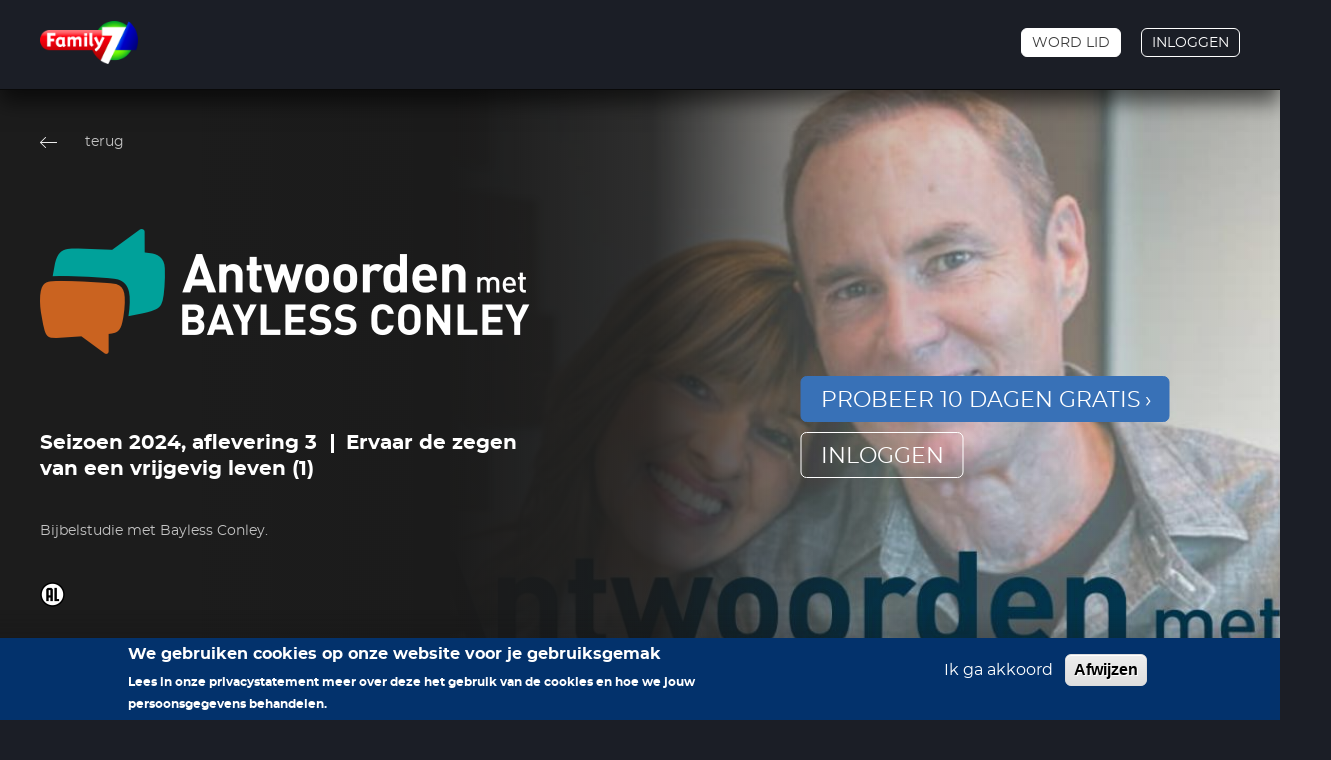

--- FILE ---
content_type: text/html; charset=UTF-8
request_url: https://www.family7.nl/video/2024-3-antwoorden-met-bayless-conley
body_size: 9640
content:


<!DOCTYPE html>
<html lang="nl" dir="ltr" prefix="content: http://purl.org/rss/1.0/modules/content/  dc: http://purl.org/dc/terms/  foaf: http://xmlns.com/foaf/0.1/  og: http://ogp.me/ns#  rdfs: http://www.w3.org/2000/01/rdf-schema#  schema: http://schema.org/  sioc: http://rdfs.org/sioc/ns#  sioct: http://rdfs.org/sioc/types#  skos: http://www.w3.org/2004/02/skos/core#  xsd: http://www.w3.org/2001/XMLSchema# ">
  <head>
    <!-- Google Tag Manager -->
    <script>(function(w,d,s,l,i){w[l]=w[l]||[];w[l].push({'gtm.start':
    new Date().getTime(),event:'gtm.js'});var f=d.getElementsByTagName(s)[0],
    j=d.createElement(s),dl=l!='dataLayer'?'&l='+l:'';j.async=true;j.src=
    'https://www.googletagmanager.com/gtm.js?id='+i+dl;f.parentNode.insertBefore(j,f);
    })(window,document,'script','dataLayer','GTM-MBG4GHD');</script>
    <!-- End Google Tag Manager -->
    <meta charset="utf-8" />
<link href="/libraries/civicrm/core/css/crm-i.css?r=e5Kaonl_NL" rel="stylesheet" />
<link href="/libraries/civicrm/core/css/civicrm.css?r=e5Kaonl_NL" rel="stylesheet" />
<script async src="https://www.googletagmanager.com/gtag/js?id=UA-54740896-1"></script>
<script>window.dataLayer = window.dataLayer || [];function gtag(){dataLayer.push(arguments)};gtag("js", new Date());gtag("set", "developer_id.dMDhkMT", true);gtag("config", "UA-54740896-1", {"groups":"default","anonymize_ip":true,"page_placeholder":"PLACEHOLDER_page_path"});</script>
<link rel="canonical" href="https://www.family7.nl/video/2024-3-antwoorden-met-bayless-conley" />
<link rel="image_src" href="/sites/default/files/2021-12/AntwoordenMetBaylessConley_Serie2022_2.jpg" />
<meta property="og:image" content="https://www.family7.nl/sites/default/files/2021-12/AntwoordenMetBaylessConley_Serie2022_2.jpg" />
<meta name="Generator" content="Drupal 10 (https://www.drupal.org)" />
<meta name="MobileOptimized" content="width" />
<meta name="HandheldFriendly" content="true" />
<meta name="viewport" content="width=device-width, initial-scale=1.0" />
<style>div#sliding-popup, div#sliding-popup .eu-cookie-withdraw-banner, .eu-cookie-withdraw-tab {background: #03326C} div#sliding-popup.eu-cookie-withdraw-wrapper { background: transparent; } #sliding-popup h1, #sliding-popup h2, #sliding-popup h3, #sliding-popup p, #sliding-popup label, #sliding-popup div, .eu-cookie-compliance-more-button, .eu-cookie-compliance-secondary-button, .eu-cookie-withdraw-tab { color: #ffffff;} .eu-cookie-withdraw-tab { border-color: #ffffff;}</style>
<link rel="icon" href="/sites/default/files/Family7%20Embleem_RGB.png" type="image/png" />
<link rel="alternate" hreflang="nl" href="https://www.family7.nl/video/2024-3-antwoorden-met-bayless-conley" />

    <title>Antwoorden met Bayless Conley | Family7</title>
    <link rel="stylesheet" media="all" href="/sites/default/files/css/css_nBdxbytABn4y-rFodTFj3X12LTDTZgrDN7Exx-6Ol4w.css?delta=0&amp;language=nl&amp;theme=family7_classy&amp;include=eJxtjTEOwjAQBD9k4pLnRGt7k5w4x9ZdDAqvB0FBQzMrTbGTFe5nrHTHSg-5GePerELlycAx59ZuwvfUroI9M_6Tc-GCoUdYUEXP65y_x6u2BL2oJIPJO9BhWA1981hsdOj0M9PY-0gqvrEEP_1gjQnOcBc-PH441VaG8gU9rkh8" />
<link rel="stylesheet" media="all" href="/sites/default/files/css/css_EBYVGXo9F3_JAw01RX2GFElhYjkMzU1Eq-sYRSvj4OE.css?delta=1&amp;language=nl&amp;theme=family7_classy&amp;include=eJxtjTEOwjAQBD9k4pLnRGt7k5w4x9ZdDAqvB0FBQzMrTbGTFe5nrHTHSg-5GePerELlycAx59ZuwvfUroI9M_6Tc-GCoUdYUEXP65y_x6u2BL2oJIPJO9BhWA1981hsdOj0M9PY-0gqvrEEP_1gjQnOcBc-PH441VaG8gU9rkh8" />

    
  </head>
  <body class="path-node page-node-type-video">
    <!-- Google Tag Manager (noscript) -->
    <noscript><iframe src="https://www.googletagmanager.com/ns.html?id=GTM-MBG4GHD "
    height="0" width="0" style="display:none;visibility:hidden"></iframe></noscript>
    <!-- End Google Tag Manager (noscript) -->
        <a href="#main-content" class="visually-hidden focusable skip-link">
      Overslaan en naar de inhoud gaan
    </a>
    
      <div class="dialog-off-canvas-main-canvas" data-off-canvas-main-canvas>
    <div class="layout-container">
  <!-- top bar anchor -->
  <span id="top-bar-anchor" class="top-bar-anchor"></span>
  <!-- top bar overlay -->
  <span id="top-bar-overlay" class="top-bar-overlay"></span>

  <header id="top-bar" class="top-bar top-bar-on-demand row padding" role="banner">

    <!-- header -->
    <div class="top-bar-header top-bar-header-on-demand">
      <div class="centered">
        <div class="span12">
          <div class="top-bar-header-inner">
            <div class="top-bar-header-left">
              <div class="top-bar-header-left-inner">
                                    <div class="region region-headerondemandanonymous">
    <div id="block-fam7ondemandhamburgerblock-2" class="block block-hamburger container-inline">
  <!-- hamburger -->
  <button id="hamburger" class="hamburger hamburger-on-demand" type="button" aria-expanded="false"><span></span></button>
</div>
<div id="block-sitebranding-3" class="block block-system block-system-branding-block">
  
    
        <a href="/" title="Family7" rel="home" class="site-logo">
      <img src="/themes/custom/family7_classy/images/logotypes/family7_logo.png" alt="Family7 logotype" />
    </a>
  </div>

  </div>

                
                              </div>

              <div class="top-bar-header-mobile">
                                    <div class="region region-headerondemandanonymous">
    <div id="block-fam7ondemandhamburgerblock-2" class="block block-hamburger container-inline">
  <!-- hamburger -->
  <button id="hamburger" class="hamburger hamburger-on-demand" type="button" aria-expanded="false"><span></span></button>
</div>
<div id="block-sitebranding-3" class="block block-system block-system-branding-block">
  
    
        <a href="/" title="Family7" rel="home" class="site-logo">
      <img src="/themes/custom/family7_classy/images/logotypes/family7_logo.png" alt="Family7 logotype" />
    </a>
  </div>

  </div>

                
                <div class="top-bar-header-mobile-other-items">
                  <div class="top-bar-header-mobile-other-items-inner">
                      <div class="region region-headersecondondemand">
    <div id="block-fam7ondemanduserblock--2" class="block block-fam7-on-demand block-fam7-on-demand-user-block">
  
    
      
<nav role="navigation" aria-labelledby="block-family7-on-demand-user-block-menu" class="block block-menu navigation menu--on-demand-user-menu">
  <div class="account-menu">
    
          <div class="account-menu_menu-anonymous-user">
        <ul class="menu-anonymous-user">
            <li class="menu-item">
                <a class="button button-white-bordered-3 button-no-icon" href="/plus/user/register">Word lid</a>
            </li>
            <li class="menu-item">
                <a class="button button-transparent-bordered-white button-no-icon" href="/plus/user/login">Inloggen</a>
            </li>
        </ul>
      </div>
      </div>
</nav>

  </div>

  </div>

                  </div>
                </div>
              </div>
            </div>
            <div class="top-bar-header-right">
              
                <div class="region region-headersecondondemand">
    <div id="block-fam7ondemanduserblock--2" class="block block-fam7-on-demand block-fam7-on-demand-user-block">
  
    
      
<nav role="navigation" aria-labelledby="block-family7-on-demand-user-block-menu" class="block block-menu navigation menu--on-demand-user-menu">
  <div class="account-menu">
    
          <div class="account-menu_menu-anonymous-user">
        <ul class="menu-anonymous-user">
            <li class="menu-item">
                <a class="button button-white-bordered-3 button-no-icon" href="/plus/user/register">Word lid</a>
            </li>
            <li class="menu-item">
                <a class="button button-transparent-bordered-white button-no-icon" href="/plus/user/login">Inloggen</a>
            </li>
        </ul>
      </div>
      </div>
</nav>

  </div>

  </div>

            </div>
          </div>
        </div>
      </div>
    </div>
  </header>

  <main role="main">
    <a id="main-content" tabindex="-1"></a>
    <div class="layout-content">
        <div class="region region-content">
    <div data-drupal-messages-fallback class="hidden"></div>
<div id="block-family7-classy-content" class="block block-system block-system-main-block">
  
    
      <section class="video-page-top-content row padding">
  <div class="centered video-page-top-content-centered">
    <div class="span12">
            <div class="video-page-top-content-inner">
                <div class="video-page-top-content-inner-top">
                    <div class="go-back-button">
            <button onclick="history.back()">terug</button>
          </div>
        </div>

                                            <img
              src="/sites/default/files/styles/banner_logo_500x150/public/2021-12/AntwoordenMetBaylessConley_2022_Logo_programmapagina_0.png?itok=RHqGGPI3"
              alt="AntwoordenMetBaylessConley_2022_Logo"
            />
        
                <p class="series-info">
                                                    <span class="series-info-series">Seizoen 2024, aflevering 3</span>
                      <span class="series-info-name">Ervaar de zegen van een vrijgevig leven (1)</span>
                  </p>

                <div class="synopsis">
                      Bijbelstudie met Bayless Conley.
                  </div>

                <div class="tv-guide-item-viewing-guide">
                                  <div class="tv-guide-item-viewing-guide_element">
              <img class="viewing-guide-icon-on-demand"
                src="/sites/default/files/styles/icon/public/2021-07/Kijkwijzer-SVG_AL.png?itok=IALTkMhZ"
                alt="Kijkwijzer AL"
                title="Alle leeftijden"
              />
            </div>
                  </div>

                             <div class="video-login-buttons">
                        <ul class="on-demand-login-buttons">
              <li class="on-demand-login-button">
                <a class="button button-blue-gorund button-large" href="/plus/user/register/152229">Probeer 10 dagen gratis</a>
              </li>
              <li class="on-demand-login-button">
                <a class="button button-no-icon button-large button-transparent-bordered-white-gorund" href="/plus/user/login/152229">inloggen</a>
              </li>
            </ul>
          </div>
        
                <div class="video-page-top-content-inner-bottom">
                    

          <div class="share-it">
            <a class="share-it-link" href="#">Delen</a>

            <div class="share-popup">
                                                                                                                
              <div class="node-share">
                <div class="paragraph-social-media-links">
                  <p class="paragraph-social-media-links_title">Deel dit op:</p>

                  <div class="paragraph-social-media-links_element--facebook">
                    <a href="https://www.facebook.com/sharer/sharer.php?kid_directed_site=0&amp;sdk=joey&amp;u=https%3A%2F%2Fwww.family7.nl%2Fvideo%2F2024-3-antwoorden-met-bayless-conley&amp;display=popup&amp;ref=plugin&amp;src=share_button" target="_blank">
                      <svg xmlns="http://www.w3.org/2000/svg" xmlns:xlink="http://www.w3.org/1999/xlink" width="21" height="21" viewBox="0 0 21 21">
                        <image id="facebook" width="21" height="21" xlink:href="[data-uri]"/>
                      </svg>
                    </a>
                  </div>

                  <div class="paragraph-social-media-links_element--twitter">
                    <a href="https://twitter.com/intent/tweet?original_referer=https%3A%2F%2Fwww.family7.nl%2Fvideo%2F2024-3-antwoorden-met-bayless-conley&amp;ref_src=twsrc%5Etfw&amp;text=https%3A%2F%2Fwww.family7.nl%2Fvideo%2F2024-3-antwoorden-met-bayless-conley&amp;tw_p=tweetbutton" target="_blank">
                      <svg xmlns="http://www.w3.org/2000/svg" xmlns:xlink="http://www.w3.org/1999/xlink" width="25" height="21" viewBox="0 0 25 21">
                        <image id="twitter" width="25" height="21" xlink:href="[data-uri]"/>
                      </svg>
                    </a>
                  </div>
                </div>
              </div>
            </div>
          </div>
        </div>
      </div>

    </div>
  </div>
        <div class="video-page-top-content-image">
      <style>
        .video-page-top-content-image {
          background-image: url('https://www.family7.nl/sites/default/files/styles/video_page_banner_1332x685/public/2021-12/AntwoordenMetBaylessConley_Serie2022_2.jpg?itok=oU1qHbip');
        }
      </style>
    </div>
  
    <div class="video-page-top-content-left-gradient"></div>

    <div class="video-page-top-content-bottom-gradient"></div>

    <div class="more-videos-top">
    <div class="centered">
      <div class="span12">
        <ul class="tabs-more_labels">
          <li class="tabs-more_item">
            <h3 class="more-videos-top-title active"><span>Meer afleveringen</span></h3>
          </li>
        </ul>
      </div>
    </div>
  </div>
</section>

<section class="more-videos row padding">
  <div class="centered">
    <div class="span12">
      <div class="more-videos-inner">
        <div class="views-element-container"><div class="block-view_standard view-block_standard icon-play view-block_no-ribbon view-block_slider">
  <div class="view-block">
    <div class="view-block_body view-more_videos_related_by_series">
      <div class="view-more_videos_related_by_series_slider videos-slider_three-items">
                                <div class="view-block_element-wrapper">
                <div class="view-block_element">
                    <a class="view-block_element_video" href="/video/2025-1-antwoorden-met-bayless-conley">
                      <div class="view-block_element-thumbnail">
                        
                                                                                                  <img
                            src="/sites/default/files/styles/related_video_383x240/public/2021-12/AntwoordenMetBaylessConley_Serie2022_2.jpg?itok=m2S0Nm2y"
                            alt="AntwoordenMetBaylessConley_Serie2022"
                        />
                                                  <!-- layout -->
                          <div class="viewing-guide-layout">
                                                                                                                                                                                  <!-- item -->
                              <div class="viewing-guide-layout-item">
                                <img class="viewing-guide-icon-on-demand_"
                                     src="/sites/default/files/styles/icon/public/2021-07/Kijkwijzer-SVG_AL.png?itok=IALTkMhZ"
                                     alt="Kijkwijzer AL"
                                     title="Alle leeftijden"
                                />
                              </div>
                                                      </div>
                                                                      </div>

                      <div class="view-block_element-title-body">
                        <p class="view-block_element-title">1
                                                      -
                                                    Bouwen aan iets groters: Waarom geven belangrijk is.</p>
                      </div>
                    </a>
                </div>
            </div>
                                <div class="view-block_element-wrapper">
                <div class="view-block_element">
                    <a class="view-block_element_video" href="/video/2025-2-antwoorden-met-bayless-conley">
                      <div class="view-block_element-thumbnail">
                        
                                                                                                  <img
                            src="/sites/default/files/styles/related_video_383x240/public/2021-12/AntwoordenMetBaylessConley_Serie2022_2.jpg?itok=m2S0Nm2y"
                            alt="AntwoordenMetBaylessConley_Serie2022"
                        />
                                                  <!-- layout -->
                          <div class="viewing-guide-layout">
                                                                                                                                                                                  <!-- item -->
                              <div class="viewing-guide-layout-item">
                                <img class="viewing-guide-icon-on-demand_"
                                     src="/sites/default/files/styles/icon/public/2021-07/Kijkwijzer-SVG_AL.png?itok=IALTkMhZ"
                                     alt="Kijkwijzer AL"
                                     title="Alle leeftijden"
                                />
                              </div>
                                                      </div>
                                                                      </div>

                      <div class="view-block_element-title-body">
                        <p class="view-block_element-title">2
                                                      -
                                                    Wat als jouw leven meer is dan het nu? Bouw aan iets groters!</p>
                      </div>
                    </a>
                </div>
            </div>
                                <div class="view-block_element-wrapper">
                <div class="view-block_element">
                    <a class="view-block_element_video" href="/video/2025-3-antwoorden-met-bayless-conley">
                      <div class="view-block_element-thumbnail">
                        
                                                                                                  <img
                            src="/sites/default/files/styles/related_video_383x240/public/2021-12/AntwoordenMetBaylessConley_Serie2022_2.jpg?itok=m2S0Nm2y"
                            alt="AntwoordenMetBaylessConley_Serie2022"
                        />
                                                  <!-- layout -->
                          <div class="viewing-guide-layout">
                                                                                                                                                                                  <!-- item -->
                              <div class="viewing-guide-layout-item">
                                <img class="viewing-guide-icon-on-demand_"
                                     src="/sites/default/files/styles/icon/public/2021-07/Kijkwijzer-SVG_AL.png?itok=IALTkMhZ"
                                     alt="Kijkwijzer AL"
                                     title="Alle leeftijden"
                                />
                              </div>
                                                      </div>
                                                                      </div>

                      <div class="view-block_element-title-body">
                        <p class="view-block_element-title">3
                                                      -
                                                    Lazarus&#039; verhaal: Waarom Jezus niet meteen ingreep</p>
                      </div>
                    </a>
                </div>
            </div>
                                <div class="view-block_element-wrapper">
                <div class="view-block_element">
                    <a class="view-block_element_video" href="/video/2025-4-antwoorden-met-bayless-conley">
                      <div class="view-block_element-thumbnail">
                        
                                                                                                  <img
                            src="/sites/default/files/styles/related_video_383x240/public/2021-12/AntwoordenMetBaylessConley_Serie2022_2.jpg?itok=m2S0Nm2y"
                            alt="AntwoordenMetBaylessConley_Serie2022"
                        />
                                                  <!-- layout -->
                          <div class="viewing-guide-layout">
                                                                                                                                                                                  <!-- item -->
                              <div class="viewing-guide-layout-item">
                                <img class="viewing-guide-icon-on-demand_"
                                     src="/sites/default/files/styles/icon/public/2021-07/Kijkwijzer-SVG_AL.png?itok=IALTkMhZ"
                                     alt="Kijkwijzer AL"
                                     title="Alle leeftijden"
                                />
                              </div>
                                                      </div>
                                                                      </div>

                      <div class="view-block_element-title-body">
                        <p class="view-block_element-title">4
                                                      -
                                                    Het wonder van Lazarus: Nieuw leven en vrijheid</p>
                      </div>
                    </a>
                </div>
            </div>
                                <div class="view-block_element-wrapper">
                <div class="view-block_element">
                    <a class="view-block_element_video" href="/video/2025-5-antwoorden-met-bayless-conley">
                      <div class="view-block_element-thumbnail">
                        
                                                                                                  <img
                            src="/sites/default/files/styles/related_video_383x240/public/2021-12/AntwoordenMetBaylessConley_Serie2022_2.jpg?itok=m2S0Nm2y"
                            alt="AntwoordenMetBaylessConley_Serie2022"
                        />
                                                  <!-- layout -->
                          <div class="viewing-guide-layout">
                                                                                                                                                                                  <!-- item -->
                              <div class="viewing-guide-layout-item">
                                <img class="viewing-guide-icon-on-demand_"
                                     src="/sites/default/files/styles/icon/public/2021-07/Kijkwijzer-SVG_AL.png?itok=IALTkMhZ"
                                     alt="Kijkwijzer AL"
                                     title="Alle leeftijden"
                                />
                              </div>
                                                      </div>
                                                                      </div>

                      <div class="view-block_element-title-body">
                        <p class="view-block_element-title">5
                                                      -
                                                    De belofte, het doel en de oplossing voor pijn - Harrison Conley</p>
                      </div>
                    </a>
                </div>
            </div>
                                <div class="view-block_element-wrapper">
                <div class="view-block_element">
                    <a class="view-block_element_video" href="/video/2025-6-antwoorden-met-bayless-conley">
                      <div class="view-block_element-thumbnail">
                        
                                                                                                  <img
                            src="/sites/default/files/styles/related_video_383x240/public/2021-12/AntwoordenMetBaylessConley_Serie2022_2.jpg?itok=m2S0Nm2y"
                            alt="AntwoordenMetBaylessConley_Serie2022"
                        />
                                                  <!-- layout -->
                          <div class="viewing-guide-layout">
                                                                                                                                                                                  <!-- item -->
                              <div class="viewing-guide-layout-item">
                                <img class="viewing-guide-icon-on-demand_"
                                     src="/sites/default/files/styles/icon/public/2021-07/Kijkwijzer-SVG_AL.png?itok=IALTkMhZ"
                                     alt="Kijkwijzer AL"
                                     title="Alle leeftijden"
                                />
                              </div>
                                                      </div>
                                                                      </div>

                      <div class="view-block_element-title-body">
                        <p class="view-block_element-title">6
                                                      -
                                                    Relatie geheimen: Hoe een succesvol huwelijk te hebben.</p>
                      </div>
                    </a>
                </div>
            </div>
                                <div class="view-block_element-wrapper">
                <div class="view-block_element">
                    <a class="view-block_element_video" href="/video/2025-7-antwoorden-met-bayless-conley">
                      <div class="view-block_element-thumbnail">
                        
                                                                                                  <img
                            src="/sites/default/files/styles/related_video_383x240/public/2021-12/AntwoordenMetBaylessConley_Serie2022_2.jpg?itok=m2S0Nm2y"
                            alt="AntwoordenMetBaylessConley_Serie2022"
                        />
                                                  <!-- layout -->
                          <div class="viewing-guide-layout">
                                                                                                                                                                                  <!-- item -->
                              <div class="viewing-guide-layout-item">
                                <img class="viewing-guide-icon-on-demand_"
                                     src="/sites/default/files/styles/icon/public/2021-07/Kijkwijzer-SVG_AL.png?itok=IALTkMhZ"
                                     alt="Kijkwijzer AL"
                                     title="Alle leeftijden"
                                />
                              </div>
                                                      </div>
                                                                      </div>

                      <div class="view-block_element-title-body">
                        <p class="view-block_element-title">7
                                                      -
                                                    Relatie geheimen: Samen groeien naar een sterker huwelijk</p>
                      </div>
                    </a>
                </div>
            </div>
                                <div class="view-block_element-wrapper">
                <div class="view-block_element">
                    <a class="view-block_element_video" href="/video/2025-8-antwoorden-met-bayless-conley">
                      <div class="view-block_element-thumbnail">
                        
                                                                                                  <img
                            src="/sites/default/files/styles/related_video_383x240/public/2021-12/AntwoordenMetBaylessConley_Serie2022_2.jpg?itok=m2S0Nm2y"
                            alt="AntwoordenMetBaylessConley_Serie2022"
                        />
                                                  <!-- layout -->
                          <div class="viewing-guide-layout">
                                                                                                                                                                                  <!-- item -->
                              <div class="viewing-guide-layout-item">
                                <img class="viewing-guide-icon-on-demand_"
                                     src="/sites/default/files/styles/icon/public/2021-07/Kijkwijzer-SVG_AL.png?itok=IALTkMhZ"
                                     alt="Kijkwijzer AL"
                                     title="Alle leeftijden"
                                />
                              </div>
                                                      </div>
                                                                      </div>

                      <div class="view-block_element-title-body">
                        <p class="view-block_element-title">8
                                                      -
                                                    Relatie geheimen: Niemand kiest voor een falend huwelijk</p>
                      </div>
                    </a>
                </div>
            </div>
                                <div class="view-block_element-wrapper">
                <div class="view-block_element">
                    <a class="view-block_element_video" href="/video/2025-9-antwoorden-met-bayless-conley">
                      <div class="view-block_element-thumbnail">
                        
                                                                                                  <img
                            src="/sites/default/files/styles/related_video_383x240/public/2021-12/AntwoordenMetBaylessConley_Serie2022_2.jpg?itok=m2S0Nm2y"
                            alt="AntwoordenMetBaylessConley_Serie2022"
                        />
                                                  <!-- layout -->
                          <div class="viewing-guide-layout">
                                                                                                                                                                                  <!-- item -->
                              <div class="viewing-guide-layout-item">
                                <img class="viewing-guide-icon-on-demand_"
                                     src="/sites/default/files/styles/icon/public/2021-07/Kijkwijzer-SVG_AL.png?itok=IALTkMhZ"
                                     alt="Kijkwijzer AL"
                                     title="Alle leeftijden"
                                />
                              </div>
                                                      </div>
                                                                      </div>

                      <div class="view-block_element-title-body">
                        <p class="view-block_element-title">9
                                                      -
                                                    Gods wil volgen: Zo ervaar je Zijn leiding in jouw leven</p>
                      </div>
                    </a>
                </div>
            </div>
                                <div class="view-block_element-wrapper">
                <div class="view-block_element">
                    <a class="view-block_element_video" href="/video/2025-10-antwoorden-met-bayless-conley">
                      <div class="view-block_element-thumbnail">
                        
                                                                                                  <img
                            src="/sites/default/files/styles/related_video_383x240/public/2021-12/AntwoordenMetBaylessConley_Serie2022_2.jpg?itok=m2S0Nm2y"
                            alt="AntwoordenMetBaylessConley_Serie2022"
                        />
                                                  <!-- layout -->
                          <div class="viewing-guide-layout">
                                                                                                                                                                                  <!-- item -->
                              <div class="viewing-guide-layout-item">
                                <img class="viewing-guide-icon-on-demand_"
                                     src="/sites/default/files/styles/icon/public/2021-07/Kijkwijzer-SVG_AL.png?itok=IALTkMhZ"
                                     alt="Kijkwijzer AL"
                                     title="Alle leeftijden"
                                />
                              </div>
                                                      </div>
                                                                      </div>

                      <div class="view-block_element-title-body">
                        <p class="view-block_element-title">10
                                                      -
                                                    Gods wil volgen: Zo aanbid je in moeilijke tijden</p>
                      </div>
                    </a>
                </div>
            </div>
                                <div class="view-block_element-wrapper">
                <div class="view-block_element">
                    <a class="view-block_element_video" href="/video/2025-11-antwoorden-met-bayless-conley">
                      <div class="view-block_element-thumbnail">
                        
                                                                                                  <img
                            src="/sites/default/files/styles/related_video_383x240/public/2021-12/AntwoordenMetBaylessConley_Serie2022_2.jpg?itok=m2S0Nm2y"
                            alt="AntwoordenMetBaylessConley_Serie2022"
                        />
                                                  <!-- layout -->
                          <div class="viewing-guide-layout">
                                                                                                                                                                                  <!-- item -->
                              <div class="viewing-guide-layout-item">
                                <img class="viewing-guide-icon-on-demand_"
                                     src="/sites/default/files/styles/icon/public/2021-07/Kijkwijzer-SVG_AL.png?itok=IALTkMhZ"
                                     alt="Kijkwijzer AL"
                                     title="Alle leeftijden"
                                />
                              </div>
                                                      </div>
                                                                      </div>

                      <div class="view-block_element-title-body">
                        <p class="view-block_element-title">11
                                                      -
                                                    Gods plan begint met bekering</p>
                      </div>
                    </a>
                </div>
            </div>
                                <div class="view-block_element-wrapper">
                <div class="view-block_element">
                    <a class="view-block_element_video" href="/video/2025-12-antwoorden-met-bayless-conley">
                      <div class="view-block_element-thumbnail">
                        
                                                                                                  <img
                            src="/sites/default/files/styles/related_video_383x240/public/2021-12/AntwoordenMetBaylessConley_Serie2022_2.jpg?itok=m2S0Nm2y"
                            alt="AntwoordenMetBaylessConley_Serie2022"
                        />
                                                  <!-- layout -->
                          <div class="viewing-guide-layout">
                                                                                                                                                                                  <!-- item -->
                              <div class="viewing-guide-layout-item">
                                <img class="viewing-guide-icon-on-demand_"
                                     src="/sites/default/files/styles/icon/public/2021-07/Kijkwijzer-SVG_AL.png?itok=IALTkMhZ"
                                     alt="Kijkwijzer AL"
                                     title="Alle leeftijden"
                                />
                              </div>
                                                      </div>
                                                                      </div>

                      <div class="view-block_element-title-body">
                        <p class="view-block_element-title">12
                                                      -
                                                    God behagen: Waarom geloof essentieel is</p>
                      </div>
                    </a>
                </div>
            </div>
                                <div class="view-block_element-wrapper">
                <div class="view-block_element">
                    <a class="view-block_element_video" href="/video/2025-13-antwoorden-met-bayless-conley">
                      <div class="view-block_element-thumbnail">
                        
                                                                                                  <img
                            src="/sites/default/files/styles/related_video_383x240/public/2021-12/AntwoordenMetBaylessConley_Serie2022_2.jpg?itok=m2S0Nm2y"
                            alt="AntwoordenMetBaylessConley_Serie2022"
                        />
                                                  <!-- layout -->
                          <div class="viewing-guide-layout">
                                                                                                                                                                                  <!-- item -->
                              <div class="viewing-guide-layout-item">
                                <img class="viewing-guide-icon-on-demand_"
                                     src="/sites/default/files/styles/icon/public/2021-07/Kijkwijzer-SVG_AL.png?itok=IALTkMhZ"
                                     alt="Kijkwijzer AL"
                                     title="Alle leeftijden"
                                />
                              </div>
                                                      </div>
                                                                      </div>

                      <div class="view-block_element-title-body">
                        <p class="view-block_element-title">13
                                                      -
                                                    God behagen: Til je geloof naar een hoger niveau</p>
                      </div>
                    </a>
                </div>
            </div>
              </div>
    </div>
  </div>
</div>
</div>

      </div>
    </div>
  </div>
</section>

<section class="more-series-on-demand row padding">
  <div class="centered">
    <div class="span12">

      <div class="more-series-on-demand-inner">
        <h3 class="on-demand-title more-series-on-demand-title">Meer zoals dit</h3>

        <div class="slider-default">
          <div class="slider-default-inner">
            <div class="slider-default-slider-wrapper">
              <div class="more-series-on-demand_slider videos-slider_five-items">
                              </div>
            </div>
          </div>
        </div>
      </div>

    </div>
  </div>
</section>

  </div>

  </div>

    </div>

  </main>

  <!-- footer -->
  <footer id="footer" class="footer row padding" role="contentinfo">
    <!-- footer -->
    <div class="footer-footer">
      <div class="centered">
        <div class="span12">
            <div class="region region-footerondemand">
    <div class="ondemand_footer-bar">
      <div class="ondemand_footer-bar__content">
        <div id="block-footerondemandblock" class="block block-block-content block-block-content1d9cfb84-a1ff-4ad1-8f80-d49b5b261b99">
  
    
      
            <div class="field field--name-field-content-paragraphs-block field--type-entity-reference-revisions field--label-hidden field__item">

<div class="paragraph-rich-content" style="">
      <div class="row">
              <div class="column column--flexible">
                <div class="paragraph paragraph--type--social-media paragraph--view-mode--default">
    <div class="paragraph-social-media-links">
              <div class="paragraph-social-media-links_element--facebook">
          <a href="http://facebook.com/Family7tv/" target="_blank">
            <svg xmlns="http://www.w3.org/2000/svg" xmlns:xlink="http://www.w3.org/1999/xlink" width="21" height="21" viewBox="0 0 21 21">
              <image id="facebook" width="21" height="21" xlink:href="[data-uri]"/>
            </svg>
          </a>
        </div>
                    <div class="paragraph-social-media-links_element--twitter">
          <a href="https://twitter.com/fam7" target="_blank">
            <svg xmlns="http://www.w3.org/2000/svg" xmlns:xlink="http://www.w3.org/1999/xlink" width="25" height="21" viewBox="0 0 25 21">
              <image id="twitter" width="25" height="21" xlink:href="[data-uri]"/>
            </svg>
          </a>
        </div>
                    <div class="paragraph-social-media-links_element--instagram">
          <a href="https://www.instagram.com/family7_tv/" target="_blank">
            <svg xmlns="http://www.w3.org/2000/svg" xmlns:xlink="http://www.w3.org/1999/xlink" width="22" height="22" viewBox="0 0 22 22">
              <image id="instagram-2" width="22" height="22" xlink:href="[data-uri]"/>
            </svg>
          </a>
        </div>
                    <div class="paragraph-social-media-links_element--youtube">
          <a href="https://www.youtube.com/user/Family7NL" target="_blank">
            <svg xmlns="http://www.w3.org/2000/svg" xmlns:xlink="http://www.w3.org/1999/xlink" width="30" height="21" viewBox="0 0 30 21">
              <image id="youtube" width="30" height="21" xlink:href="[data-uri]"/>
            </svg>
          </a>
        </div>
          </div>
  </div>

          </div>
              <div class="column column--flexible">
              

  

  
              <ul class="menu">
                          <li class="menu-item"
                      >
                    <a href="/plus/veelgestelde-vragen-family7-plus" title="Veelgestelde vragen" data-drupal-link-system-path="node/91475">Veelgestelde vragen</a>
                
              </li>
                      <li class="menu-item"
                      >
                    <a href="/plus/privacyverklaring-family7-plus" title="Privacyverklaring van Family7" data-drupal-link-system-path="node/91477">Privacyverklaring</a>
                
              </li>
                      <li class="menu-item"
                      >
                    <a href="/service/contact" title="Neem contact met ons op!" target="_blank" data-drupal-link-system-path="node/26">Contact</a>
                
              </li>
        </ul>
  


          </div>
              <div class="column column--flexible">
                <div class="paragraph paragraph--type--button paragraph--view-mode--default">
    <div class="paragraph-button">
      <a href="/help-mee-met-geld/word-sponsor">Help ons nieuwe programma&#039;s te maken</a>
    </div>
  </div>

          </div>
  </div>

  </div>
</div>
      
  </div>

      </div>
      <div class="ondemand_footer-bar__copyright">
        <p>© 2026 Family7. Alle rechten voorbehouden.</p>
      </div>
    </div>
  </div>

        </div>
      </div>
    </div>
  </footer>

</div>
  </div>

    
    <script type="application/json" data-drupal-selector="drupal-settings-json">{"path":{"baseUrl":"\/","pathPrefix":"","currentPath":"node\/152229","currentPathIsAdmin":false,"isFront":false,"currentLanguage":"nl"},"pluralDelimiter":"\u0003","suppressDeprecationErrors":true,"google_analytics":{"account":"UA-54740896-1","trackOutbound":true,"trackMailto":true,"trackTel":true,"trackDownload":true,"trackDownloadExtensions":"7z|aac|arc|arj|asf|asx|avi|bin|csv|doc(x|m)?|dot(x|m)?|exe|flv|gif|gz|gzip|hqx|jar|jpe?g|js|mp(2|3|4|e?g)|mov(ie)?|msi|msp|pdf|phps|png|ppt(x|m)?|pot(x|m)?|pps(x|m)?|ppam|sld(x|m)?|thmx|qtm?|ra(m|r)?|sea|sit|tar|tgz|torrent|txt|wav|wma|wmv|wpd|xls(x|m|b)?|xlt(x|m)|xlam|xml|z|zip"},"eu_cookie_compliance":{"cookie_policy_version":"1.0.0","popup_enabled":true,"popup_agreed_enabled":false,"popup_hide_agreed":false,"popup_clicking_confirmation":false,"popup_scrolling_confirmation":false,"popup_html_info":"\u003Cdiv aria-labelledby=\u0022popup-text\u0022  class=\u0022eu-cookie-compliance-banner eu-cookie-compliance-banner-info eu-cookie-compliance-banner--opt-in\u0022\u003E\n  \u003Cdiv class=\u0022popup-content info eu-cookie-compliance-content\u0022\u003E\n        \u003Cdiv id=\u0022popup-text\u0022 class=\u0022eu-cookie-compliance-message\u0022 role=\u0022document\u0022\u003E\n      \u003Ch2\u003EWe gebruiken cookies op onze website voor je gebruiksgemak\u003C\/h2\u003E\n\u003Cp\u003ELees in onze privacystatement meer over deze het gebruik van de cookies en hoe we jouw persoonsgegevens behandelen.\u003C\/p\u003E\n\n          \u003C\/div\u003E\n\n    \n    \u003Cdiv id=\u0022popup-buttons\u0022 class=\u0022eu-cookie-compliance-buttons\u0022\u003E\n            \u003Cbutton type=\u0022button\u0022 class=\u0022agree-button eu-cookie-compliance-secondary-button\u0022\u003EIk ga akkoord\u003C\/button\u003E\n              \u003Cbutton type=\u0022button\u0022 class=\u0022decline-button eu-cookie-compliance-default-button\u0022\u003EAfwijzen\u003C\/button\u003E\n          \u003C\/div\u003E\n  \u003C\/div\u003E\n\u003C\/div\u003E","use_mobile_message":false,"mobile_popup_html_info":"\u003Cdiv aria-labelledby=\u0022popup-text\u0022  class=\u0022eu-cookie-compliance-banner eu-cookie-compliance-banner-info eu-cookie-compliance-banner--opt-in\u0022\u003E\n  \u003Cdiv class=\u0022popup-content info eu-cookie-compliance-content\u0022\u003E\n        \u003Cdiv id=\u0022popup-text\u0022 class=\u0022eu-cookie-compliance-message\u0022 role=\u0022document\u0022\u003E\n      \n          \u003C\/div\u003E\n\n    \n    \u003Cdiv id=\u0022popup-buttons\u0022 class=\u0022eu-cookie-compliance-buttons\u0022\u003E\n            \u003Cbutton type=\u0022button\u0022 class=\u0022agree-button eu-cookie-compliance-secondary-button\u0022\u003EIk ga akkoord\u003C\/button\u003E\n              \u003Cbutton type=\u0022button\u0022 class=\u0022decline-button eu-cookie-compliance-default-button\u0022\u003EAfwijzen\u003C\/button\u003E\n          \u003C\/div\u003E\n  \u003C\/div\u003E\n\u003C\/div\u003E","mobile_breakpoint":768,"popup_html_agreed":false,"popup_use_bare_css":false,"popup_height":"auto","popup_width":"100%","popup_delay":1000,"popup_link":"\/","popup_link_new_window":true,"popup_position":false,"fixed_top_position":true,"popup_language":"nl","store_consent":false,"better_support_for_screen_readers":false,"cookie_name":"","reload_page":false,"domain":"","domain_all_sites":false,"popup_eu_only":false,"popup_eu_only_js":false,"cookie_lifetime":100,"cookie_session":0,"set_cookie_session_zero_on_disagree":0,"disagree_do_not_show_popup":false,"method":"opt_in","automatic_cookies_removal":true,"allowed_cookies":"","withdraw_markup":"\u003Cbutton type=\u0022button\u0022 class=\u0022eu-cookie-withdraw-tab\u0022\u003EPrivacy-instellingen\u003C\/button\u003E\n\u003Cdiv aria-labelledby=\u0022popup-text\u0022 class=\u0022eu-cookie-withdraw-banner\u0022\u003E\n  \u003Cdiv class=\u0022popup-content info eu-cookie-compliance-content\u0022\u003E\n    \u003Cdiv id=\u0022popup-text\u0022 class=\u0022eu-cookie-compliance-message\u0022 role=\u0022document\u0022\u003E\n      \u003Ch2\u003EWe gebruiken cookies op onze website voor je gebruiksgemak\u003C\/h2\u003E\n\u003Cp\u003EJe hebt ons akkoord gegeven om cookies te plaatsen.\u003C\/p\u003E\n\n    \u003C\/div\u003E\n    \u003Cdiv id=\u0022popup-buttons\u0022 class=\u0022eu-cookie-compliance-buttons\u0022\u003E\n      \u003Cbutton type=\u0022button\u0022 class=\u0022eu-cookie-withdraw-button \u0022\u003EWithdraw consent\u003C\/button\u003E\n    \u003C\/div\u003E\n  \u003C\/div\u003E\n\u003C\/div\u003E","withdraw_enabled":false,"reload_options":0,"reload_routes_list":"","withdraw_button_on_info_popup":false,"cookie_categories":[],"cookie_categories_details":[],"enable_save_preferences_button":true,"cookie_value_disagreed":"0","cookie_value_agreed_show_thank_you":"1","cookie_value_agreed":"2","containing_element":"body","settings_tab_enabled":false,"olivero_primary_button_classes":"","olivero_secondary_button_classes":"","close_button_action":"close_banner","open_by_default":true,"modules_allow_popup":true,"hide_the_banner":false,"geoip_match":true,"unverified_scripts":["\/"]},"user":{"uid":0,"permissionsHash":"17d2c3813a8f0765244d80aa4c156ac615977db1bc17022b4c90eb21aa29e019"}}</script>
<script src="/sites/default/files/js/js_QexRxS3a82zAyM-_ZqQC7dHnfW5Dxu43g-EsKJN9fwM.js?scope=footer&amp;delta=0&amp;language=nl&amp;theme=family7_classy&amp;include=eJxtyUEKxDAIQNELVbKc4wRJndapiRJTgrefrkNXH_6jOxfVi-lJNWFshRK9zO2LlSU-uQi6RzoJd-rgwk9WrAETw5Tb8NX8xE7AA0zttlWnTvj5dqgeQhkbSgwuntbxBxaGSDQ"></script>

  </body>
</html>



--- FILE ---
content_type: text/css
request_url: https://www.family7.nl/libraries/civicrm/core/css/crm-i.css?r=e5Kaonl_NL
body_size: 1823
content:
/* Copy of .fa rules from all/fontawesome.css
This is separate to avoid conflict with a site theme's implementation of FA.  It
is loaded before fontawesome.css so that .fa-XXX classes can modify it. */
.ui-icon[class*=" fa-"],
.crm-container a.helpicon,
.crm-container .replace-plain:before,
.crm-i {
  display: var(--fa-display, inline-block);
  font-family: var(--fa-style-family, "Font Awesome 6 Free", "Font Awesome 6 Brands");
  font-weight: var(--fa-style, 900);
  -webkit-font-smoothing: antialiased;
  -moz-osx-font-smoothing: grayscale;
  font-style: normal;
  font-variant: normal;
  line-height: 1;
  text-rendering: auto;
}

i.crm-i {
  font-style: normal;
}

/* Have FA handle jQuery UI icons */

.ui-icon[class*=" fa-"] {
  /* Remove the jQuery UI Icon */
  background: none repeat scroll 0 0 transparent !important;
  /* Remove the jQuery UI Text Indent */
  text-indent: 0;
  /* Bump it up - jQuery UI is -8px */
  margin-top: -0.5em;
}

/* Allow use of icon-large to be properly aligned */
.ui-icon.icon-large {
  margin-top: -0.75em;
}

.ui-button-icon-only .ui-icon[class*=" fa-"] {
  /* Bump it - jQuery UI is -8px */
  margin-left: -7px;
}

/* Extra icons to augment Font Awesome, e.g. fa-crm-formula */
.crm-i[class*="fa-crm-"] {
  height: 1em;
  width: 1em;
  vertical-align: middle;
  /* In order to inherit the font color, set background and use the SVG as a mask */
  background-color: currentColor;
  /* Many browsers require -webkit prefixes. To avoid repeating long SVG strings, use a css variable */
  mask: var(--icon);
  mask-size: cover;
  -webkit-mask: var(--icon);
  -webkit-mask-size: cover;
}

.crm-i.fa-crm-formula {
  --icon: url("data:image/svg+xml,%3C%3Fxml version='1.0' encoding='utf-8'%3F%3E%3Csvg version='1.1' id='Layer_1' xmlns='http://www.w3.org/2000/svg' xmlns:xlink='http://www.w3.org/1999/xlink' x='0px' y='0px' viewBox='0 0 121.83 122.88' style='enable-background:new 0 0 121.83 122.88' xml:space='preserve'%3E%3Cg%3E%3Cpath d='M27.61 34.37l-4.07 4.6l0.4 1.74h10.48c-2.14 12.38-3.74 23.54-6.81 40.74c-3.67 21.94-5.78 27.33-7.03 29.3 c-1.1 1.95-2.68 2.96-4.82 2.96c-2.35 0-6.6-1.86-8.88-3.97c-0.82-0.56-1.79-0.42-2.82 0.26C2 111.74 0 114.42 0 116.82 c-0.12 3.24 4.21 6.06 8.34 6.06c3.64 0 9-2.28 14.64-7.64c7.71-7.31 13.48-17.34 18.3-39.02c3.1-13.84 4.56-22.84 6.74-35.5 l13.02-1.18l2.82-5.17H49.2C52.99 10.53 55.95 7 59.59 7c2.42 0 5.24 1.86 8.48 5.52c0.96 1.32 2.4 1.18 3.5 0.28 c1.85-1.1 4.13-3.92 4.28-6.48C75.96 3.5 72.6 0 66.82 0C61.58 0 53.55 3.5 46.8 10.38c-5.92 6.27-9.02 14.1-11.16 23.99H27.61 L27.61 34.37z M69.27 50.33c4.04-5.38 6.46-7.17 7.71-7.17c1.29 0 2.32 1.27 4.53 8.41l3.78 12.19 c-7.31 11.18-12.66 17.41-15.91 17.41c-1.08 0-2.17-0.34-2.94-1.1c-0.76-0.76-1.6-1.39-2.42-1.39c-2.68 0-6 3.25-6.06 7.28 c-0.06 4.11 2.82 7.05 6.6 7.05c6.49 0 11.98-6.37 22.58-23.26l3.1 10.45c2.66 8.98 5.78 12.81 9.68 12.81 c4.82 0 11.3-4.11 18.37-15.22l-2.96-3.38c-4.25 5.12-7.07 7.52-8.74 7.52c-1.86 0-3.49-2.84-5.64-9.82l-4.53-14.73 c2.68-3.95 5.32-7.27 7.64-9.92c2.76-3.15 4.89-4.49 6.34-4.49c1.22 0 2.28 0.52 2.94 1.25c0.87 0.96 1.39 1.41 2.42 1.41 c2.33 0 5.93-2.96 6.06-6.88c0.12-3.64-2.14-6.74-6.06-6.74c-5.92 0-11.14 5.1-21.19 20.04l-2.07-6.41 c-2.9-9-4.82-13.63-8.86-13.63c-4.7 0-11.16 5.78-17.48 14.94L69.27 50.33L69.27 50.33z'/%3E%3C/g%3E%3C/svg%3E");
}

/* Font Awesome with reduced unicode range to prevent usage for regular characters. */
@font-face {
  font-family: "FontAwesomeSafe";
  font-display: block;
  src: url("../bower_components/font-awesome/webfonts/fa-solid-900.woff2") format("woff2"), url("../bower_components/font-awesome/webfonts/fa-solid-900.ttf") format("truetype");
  unicode-range: U+F002;
}


--- FILE ---
content_type: text/css
request_url: https://www.family7.nl/sites/default/files/css/css_EBYVGXo9F3_JAw01RX2GFElhYjkMzU1Eq-sYRSvj4OE.css?delta=1&language=nl&theme=family7_classy&include=eJxtjTEOwjAQBD9k4pLnRGt7k5w4x9ZdDAqvB0FBQzMrTbGTFe5nrHTHSg-5GePerELlycAx59ZuwvfUroI9M_6Tc-GCoUdYUEXP65y_x6u2BL2oJIPJO9BhWA1981hsdOj0M9PY-0gqvrEEP_1gjQnOcBc-PH441VaG8gU9rkh8
body_size: 41210
content:
/* @license MIT https://github.com/necolas/normalize.css/blob/3.0.3/LICENSE.md */
html{font-family:sans-serif;-ms-text-size-adjust:100%;-webkit-text-size-adjust:100%;}body{margin:0;}article,aside,details,figcaption,figure,footer,header,hgroup,main,menu,nav,section,summary{display:block;}audio,canvas,progress,video{display:inline-block;vertical-align:baseline;}audio:not([controls]){display:none;height:0;}[hidden],template{display:none;}a{background-color:transparent;}a:active,a:hover{outline:0;}abbr[title]{border-bottom:1px dotted;}b,strong{font-weight:bold;}dfn{font-style:italic;}h1{font-size:2em;margin:0.67em 0;}mark{background:#ff0;color:#000;}small{font-size:80%;}sub,sup{font-size:75%;line-height:0;position:relative;vertical-align:baseline;}sup{top:-0.5em;}sub{bottom:-0.25em;}img{border:0;}svg:not(:root){overflow:hidden;}figure{margin:1em 40px;}hr{box-sizing:content-box;height:0;}pre{overflow:auto;}code,kbd,pre,samp{font-family:monospace,monospace;font-size:1em;}button,input,optgroup,select,textarea{color:inherit;font:inherit;margin:0;}button{overflow:visible;}button,select{text-transform:none;}button,html input[type="button"],input[type="reset"],input[type="submit"]{-webkit-appearance:button;cursor:pointer;}button[disabled],html input[disabled]{cursor:default;}button::-moz-focus-inner,input::-moz-focus-inner{border:0;padding:0;}input{line-height:normal;}input[type="checkbox"],input[type="radio"]{box-sizing:border-box;padding:0;}input[type="number"]::-webkit-inner-spin-button,input[type="number"]::-webkit-outer-spin-button{height:auto;}input[type="search"]{-webkit-appearance:textfield;box-sizing:content-box;}input[type="search"]::-webkit-search-cancel-button,input[type="search"]::-webkit-search-decoration{-webkit-appearance:none;}fieldset{border:1px solid #c0c0c0;margin:0 2px;padding:0.35em 0.625em 0.75em;}legend{border:0;padding:0;}textarea{overflow:auto;}optgroup{font-weight:bold;}table{border-collapse:collapse;border-spacing:0;}td,th{padding:0;}
@media (min--moz-device-pixel-ratio:0){summary{display:list-item;}}
/* @license GPL-2.0-or-later https://www.drupal.org/licensing/faq */
.messages{padding:15px 20px 15px 35px;word-wrap:break-word;border:1px solid;border-width:1px 1px 1px 0;border-radius:2px;background:no-repeat 10px 17px;overflow-wrap:break-word;}[dir="rtl"] .messages{padding-right:35px;padding-left:20px;text-align:right;border-width:1px 0 1px 1px;background-position:right 10px top 17px;}.messages + .messages{margin-top:1.538em;}.messages__list{margin:0;padding:0;list-style:none;}.messages__item + .messages__item{margin-top:0.769em;}.messages--status{color:#325e1c;border-color:#c9e1bd #c9e1bd #c9e1bd transparent;background-color:#f3faef;background-image:url(/themes/contrib/classy/images/icons/73b355/check.svg);box-shadow:-8px 0 0 #77b259;}[dir="rtl"] .messages--status{margin-left:0;border-color:#c9e1bd transparent #c9e1bd #c9e1bd;box-shadow:8px 0 0 #77b259;}.messages--warning{color:#734c00;border-color:#f4daa6 #f4daa6 #f4daa6 transparent;background-color:#fdf8ed;background-image:url(/themes/contrib/classy/images/icons/e29700/warning.svg);box-shadow:-8px 0 0 #e09600;}[dir="rtl"] .messages--warning{border-color:#f4daa6 transparent #f4daa6 #f4daa6;box-shadow:8px 0 0 #e09600;}.messages--error{color:#a51b00;border-color:#f9c9bf #f9c9bf #f9c9bf transparent;background-color:#fcf4f2;background-image:url(/themes/contrib/classy/images/icons/e32700/error.svg);box-shadow:-8px 0 0 #e62600;}[dir="rtl"] .messages--error{border-color:#f9c9bf transparent #f9c9bf #f9c9bf;box-shadow:8px 0 0 #e62600;}.messages--error p.error{color:#a51b00;}
.slick-slider{position:relative;display:block;box-sizing:border-box;-webkit-user-select:none;-moz-user-select:none;-ms-user-select:none;user-select:none;-webkit-touch-callout:none;-khtml-user-select:none;-ms-touch-action:pan-y;touch-action:pan-y;-webkit-tap-highlight-color:transparent;}.slick-list{position:relative;display:block;overflow:hidden;margin:0;padding:0;}.slick-list:focus{outline:none;}.slick-list.dragging{cursor:pointer;cursor:hand;}.slick-slider .slick-track,.slick-slider .slick-list{-webkit-transform:translate3d(0,0,0);-moz-transform:translate3d(0,0,0);-ms-transform:translate3d(0,0,0);-o-transform:translate3d(0,0,0);transform:translate3d(0,0,0);}.slick-track{position:relative;top:0;left:0;display:block;margin-left:auto;margin-right:auto;}.slick-track:before,.slick-track:after{display:table;content:'';}.slick-track:after{clear:both;}.slick-loading .slick-track{visibility:hidden;}.slick-slide{display:none;float:left;height:100%;min-height:1px;}[dir='rtl'] .slick-slide{float:right;}.slick-slide img{display:block;}.slick-slide.slick-loading img{display:none;}.slick-slide.dragging img{pointer-events:none;}.slick-initialized .slick-slide{display:block;}.slick-loading .slick-slide{visibility:hidden;}.slick-vertical .slick-slide{display:block;height:auto;border:1px solid transparent;}.slick-arrow.slick-hidden{display:none;}
.slick-loading .slick-list{background:#fff url(/libraries/slick/slick/./ajax-loader.gif) center center no-repeat;}@font-face{font-family:'slick';font-weight:normal;font-style:normal;src:url(/libraries/slick/slick/./fonts/slick.eot);src:url(/libraries/slick/slick/./fonts/slick.eot#iefix) format('embedded-opentype'),url(/libraries/slick/slick/./fonts/slick.woff) format('woff'),url(/libraries/slick/slick/./fonts/slick.ttf) format('truetype'),url(/libraries/slick/slick/./fonts/slick.svg#slick) format('svg');}.slick-prev,.slick-next{font-size:0;line-height:0;position:absolute;top:50%;display:block;width:20px;height:20px;padding:0;-webkit-transform:translate(0,-50%);-ms-transform:translate(0,-50%);transform:translate(0,-50%);cursor:pointer;color:transparent;border:none;outline:none;background:transparent;}.slick-prev:hover,.slick-prev:focus,.slick-next:hover,.slick-next:focus{color:transparent;outline:none;background:transparent;}.slick-prev:hover:before,.slick-prev:focus:before,.slick-next:hover:before,.slick-next:focus:before{opacity:1;}.slick-prev.slick-disabled:before,.slick-next.slick-disabled:before{opacity:.25;}.slick-prev:before,.slick-next:before{font-family:'slick';font-size:20px;line-height:1;opacity:.75;color:white;-webkit-font-smoothing:antialiased;-moz-osx-font-smoothing:grayscale;}.slick-prev{left:-25px;}[dir='rtl'] .slick-prev{right:-25px;left:auto;}.slick-prev:before{content:'←';}[dir='rtl'] .slick-prev:before{content:'→';}.slick-next{right:-25px;}[dir='rtl'] .slick-next{right:auto;left:-25px;}.slick-next:before{content:'→';}[dir='rtl'] .slick-next:before{content:'←';}.slick-dotted.slick-slider{margin-bottom:30px;}.slick-dots{position:absolute;bottom:-25px;display:block;width:100%;padding:0;margin:0;list-style:none;text-align:center;}.slick-dots li{position:relative;display:inline-block;width:20px;height:20px;margin:0 5px;padding:0;cursor:pointer;}.slick-dots li button{font-size:0;line-height:0;display:block;width:20px;height:20px;padding:5px;cursor:pointer;color:transparent;border:0;outline:none;background:transparent;}.slick-dots li button:hover,.slick-dots li button:focus{outline:none;}.slick-dots li button:hover:before,.slick-dots li button:focus:before{opacity:1;}.slick-dots li button:before{font-family:'slick';font-size:6px;line-height:20px;position:absolute;top:0;left:0;width:20px;height:20px;content:'•';text-align:center;opacity:.25;color:black;-webkit-font-smoothing:antialiased;-moz-osx-font-smoothing:grayscale;}.slick-dots li.slick-active button:before{opacity:.75;color:black;}
.select2-container{box-sizing:border-box;display:inline-block;margin:0;position:relative;vertical-align:middle}.select2-container .select2-selection--single{box-sizing:border-box;cursor:pointer;display:block;height:28px;user-select:none;-webkit-user-select:none}.select2-container .select2-selection--single .select2-selection__rendered{display:block;padding-left:8px;padding-right:20px;overflow:hidden;text-overflow:ellipsis;white-space:nowrap}.select2-container .select2-selection--single .select2-selection__clear{position:relative}.select2-container[dir="rtl"] .select2-selection--single .select2-selection__rendered{padding-right:8px;padding-left:20px}.select2-container .select2-selection--multiple{box-sizing:border-box;cursor:pointer;display:block;min-height:32px;user-select:none;-webkit-user-select:none}.select2-container .select2-selection--multiple .select2-selection__rendered{display:inline-block;overflow:hidden;padding-left:8px;text-overflow:ellipsis;white-space:nowrap}.select2-container .select2-search--inline{float:left}.select2-container .select2-search--inline .select2-search__field{box-sizing:border-box;border:none;font-size:100%;margin-top:5px;padding:0}.select2-container .select2-search--inline .select2-search__field::-webkit-search-cancel-button{-webkit-appearance:none}.select2-dropdown{background-color:white;border:1px solid #aaa;border-radius:4px;box-sizing:border-box;display:block;position:absolute;left:-100000px;width:100%;z-index:1051}.select2-results{display:block}.select2-results__options{list-style:none;margin:0;padding:0}.select2-results__option{padding:6px;user-select:none;-webkit-user-select:none}.select2-results__option[aria-selected]{cursor:pointer}.select2-container--open .select2-dropdown{left:0}.select2-container--open .select2-dropdown--above{border-bottom:none;border-bottom-left-radius:0;border-bottom-right-radius:0}.select2-container--open .select2-dropdown--below{border-top:none;border-top-left-radius:0;border-top-right-radius:0}.select2-search--dropdown{display:block;padding:4px}.select2-search--dropdown .select2-search__field{padding:4px;width:100%;box-sizing:border-box}.select2-search--dropdown .select2-search__field::-webkit-search-cancel-button{-webkit-appearance:none}.select2-search--dropdown.select2-search--hide{display:none}.select2-close-mask{border:0;margin:0;padding:0;display:block;position:fixed;left:0;top:0;min-height:100%;min-width:100%;height:auto;width:auto;opacity:0;z-index:99;background-color:#fff;filter:alpha(opacity=0)}.select2-hidden-accessible{border:0 !important;clip:rect(0 0 0 0) !important;-webkit-clip-path:inset(50%) !important;clip-path:inset(50%) !important;height:1px !important;overflow:hidden !important;padding:0 !important;position:absolute !important;width:1px !important;white-space:nowrap !important}.select2-container--default .select2-selection--single{background-color:#fff;border:1px solid #aaa;border-radius:4px}.select2-container--default .select2-selection--single .select2-selection__rendered{color:#444;line-height:28px}.select2-container--default .select2-selection--single .select2-selection__clear{cursor:pointer;float:right;font-weight:bold}.select2-container--default .select2-selection--single .select2-selection__placeholder{color:#999}.select2-container--default .select2-selection--single .select2-selection__arrow{height:26px;position:absolute;top:1px;right:1px;width:20px}.select2-container--default .select2-selection--single .select2-selection__arrow b{border-color:#888 transparent transparent transparent;border-style:solid;border-width:5px 4px 0 4px;height:0;left:50%;margin-left:-4px;margin-top:-2px;position:absolute;top:50%;width:0}.select2-container--default[dir="rtl"] .select2-selection--single .select2-selection__clear{float:left}.select2-container--default[dir="rtl"] .select2-selection--single .select2-selection__arrow{left:1px;right:auto}.select2-container--default.select2-container--disabled .select2-selection--single{background-color:#eee;cursor:default}.select2-container--default.select2-container--disabled .select2-selection--single .select2-selection__clear{display:none}.select2-container--default.select2-container--open .select2-selection--single .select2-selection__arrow b{border-color:transparent transparent #888 transparent;border-width:0 4px 5px 4px}.select2-container--default .select2-selection--multiple{background-color:white;border:1px solid #aaa;border-radius:4px;cursor:text}.select2-container--default .select2-selection--multiple .select2-selection__rendered{box-sizing:border-box;list-style:none;margin:0;padding:0 5px;width:100%}.select2-container--default .select2-selection--multiple .select2-selection__rendered li{list-style:none}.select2-container--default .select2-selection--multiple .select2-selection__clear{cursor:pointer;float:right;font-weight:bold;margin-top:5px;margin-right:10px;padding:1px}.select2-container--default .select2-selection--multiple .select2-selection__choice{background-color:#e4e4e4;border:1px solid #aaa;border-radius:4px;cursor:default;float:left;margin-right:5px;margin-top:5px;padding:0 5px}.select2-container--default .select2-selection--multiple .select2-selection__choice__remove{color:#999;cursor:pointer;display:inline-block;font-weight:bold;margin-right:2px}.select2-container--default .select2-selection--multiple .select2-selection__choice__remove:hover{color:#333}.select2-container--default[dir="rtl"] .select2-selection--multiple .select2-selection__choice,.select2-container--default[dir="rtl"] .select2-selection--multiple .select2-search--inline{float:right}.select2-container--default[dir="rtl"] .select2-selection--multiple .select2-selection__choice{margin-left:5px;margin-right:auto}.select2-container--default[dir="rtl"] .select2-selection--multiple .select2-selection__choice__remove{margin-left:2px;margin-right:auto}.select2-container--default.select2-container--focus .select2-selection--multiple{border:solid black 1px;outline:0}.select2-container--default.select2-container--disabled .select2-selection--multiple{background-color:#eee;cursor:default}.select2-container--default.select2-container--disabled .select2-selection__choice__remove{display:none}.select2-container--default.select2-container--open.select2-container--above .select2-selection--single,.select2-container--default.select2-container--open.select2-container--above .select2-selection--multiple{border-top-left-radius:0;border-top-right-radius:0}.select2-container--default.select2-container--open.select2-container--below .select2-selection--single,.select2-container--default.select2-container--open.select2-container--below .select2-selection--multiple{border-bottom-left-radius:0;border-bottom-right-radius:0}.select2-container--default .select2-search--dropdown .select2-search__field{border:1px solid #aaa}.select2-container--default .select2-search--inline .select2-search__field{background:transparent;border:none;outline:0;box-shadow:none;-webkit-appearance:textfield}.select2-container--default .select2-results>.select2-results__options{max-height:200px;overflow-y:auto}.select2-container--default .select2-results__option[role=group]{padding:0}.select2-container--default .select2-results__option[aria-disabled=true]{color:#999}.select2-container--default .select2-results__option[aria-selected=true]{background-color:#ddd}.select2-container--default .select2-results__option .select2-results__option{padding-left:1em}.select2-container--default .select2-results__option .select2-results__option .select2-results__group{padding-left:0}.select2-container--default .select2-results__option .select2-results__option .select2-results__option{margin-left:-1em;padding-left:2em}.select2-container--default .select2-results__option .select2-results__option .select2-results__option .select2-results__option{margin-left:-2em;padding-left:3em}.select2-container--default .select2-results__option .select2-results__option .select2-results__option .select2-results__option .select2-results__option{margin-left:-3em;padding-left:4em}.select2-container--default .select2-results__option .select2-results__option .select2-results__option .select2-results__option .select2-results__option .select2-results__option{margin-left:-4em;padding-left:5em}.select2-container--default .select2-results__option .select2-results__option .select2-results__option .select2-results__option .select2-results__option .select2-results__option .select2-results__option{margin-left:-5em;padding-left:6em}.select2-container--default .select2-results__option--highlighted[aria-selected]{background-color:#5897fb;color:white}.select2-container--default .select2-results__group{cursor:default;display:block;padding:6px}.select2-container--classic .select2-selection--single{background-color:#f7f7f7;border:1px solid #aaa;border-radius:4px;outline:0;background-image:-webkit-linear-gradient(top,#fff 50%,#eee 100%);background-image:-o-linear-gradient(top,#fff 50%,#eee 100%);background-image:linear-gradient(to bottom,#fff 50%,#eee 100%);background-repeat:repeat-x;filter:progid:DXImageTransform.Microsoft.gradient(startColorstr='#FFFFFFFF',endColorstr='#FFEEEEEE',GradientType=0)}.select2-container--classic .select2-selection--single:focus{border:1px solid #5897fb}.select2-container--classic .select2-selection--single .select2-selection__rendered{color:#444;line-height:28px}.select2-container--classic .select2-selection--single .select2-selection__clear{cursor:pointer;float:right;font-weight:bold;margin-right:10px}.select2-container--classic .select2-selection--single .select2-selection__placeholder{color:#999}.select2-container--classic .select2-selection--single .select2-selection__arrow{background-color:#ddd;border:none;border-left:1px solid #aaa;border-top-right-radius:4px;border-bottom-right-radius:4px;height:26px;position:absolute;top:1px;right:1px;width:20px;background-image:-webkit-linear-gradient(top,#eee 50%,#ccc 100%);background-image:-o-linear-gradient(top,#eee 50%,#ccc 100%);background-image:linear-gradient(to bottom,#eee 50%,#ccc 100%);background-repeat:repeat-x;filter:progid:DXImageTransform.Microsoft.gradient(startColorstr='#FFEEEEEE',endColorstr='#FFCCCCCC',GradientType=0)}.select2-container--classic .select2-selection--single .select2-selection__arrow b{border-color:#888 transparent transparent transparent;border-style:solid;border-width:5px 4px 0 4px;height:0;left:50%;margin-left:-4px;margin-top:-2px;position:absolute;top:50%;width:0}.select2-container--classic[dir="rtl"] .select2-selection--single .select2-selection__clear{float:left}.select2-container--classic[dir="rtl"] .select2-selection--single .select2-selection__arrow{border:none;border-right:1px solid #aaa;border-radius:0;border-top-left-radius:4px;border-bottom-left-radius:4px;left:1px;right:auto}.select2-container--classic.select2-container--open .select2-selection--single{border:1px solid #5897fb}.select2-container--classic.select2-container--open .select2-selection--single .select2-selection__arrow{background:transparent;border:none}.select2-container--classic.select2-container--open .select2-selection--single .select2-selection__arrow b{border-color:transparent transparent #888 transparent;border-width:0 4px 5px 4px}.select2-container--classic.select2-container--open.select2-container--above .select2-selection--single{border-top:none;border-top-left-radius:0;border-top-right-radius:0;background-image:-webkit-linear-gradient(top,#fff 0%,#eee 50%);background-image:-o-linear-gradient(top,#fff 0%,#eee 50%);background-image:linear-gradient(to bottom,#fff 0%,#eee 50%);background-repeat:repeat-x;filter:progid:DXImageTransform.Microsoft.gradient(startColorstr='#FFFFFFFF',endColorstr='#FFEEEEEE',GradientType=0)}.select2-container--classic.select2-container--open.select2-container--below .select2-selection--single{border-bottom:none;border-bottom-left-radius:0;border-bottom-right-radius:0;background-image:-webkit-linear-gradient(top,#eee 50%,#fff 100%);background-image:-o-linear-gradient(top,#eee 50%,#fff 100%);background-image:linear-gradient(to bottom,#eee 50%,#fff 100%);background-repeat:repeat-x;filter:progid:DXImageTransform.Microsoft.gradient(startColorstr='#FFEEEEEE',endColorstr='#FFFFFFFF',GradientType=0)}.select2-container--classic .select2-selection--multiple{background-color:white;border:1px solid #aaa;border-radius:4px;cursor:text;outline:0}.select2-container--classic .select2-selection--multiple:focus{border:1px solid #5897fb}.select2-container--classic .select2-selection--multiple .select2-selection__rendered{list-style:none;margin:0;padding:0 5px}.select2-container--classic .select2-selection--multiple .select2-selection__clear{display:none}.select2-container--classic .select2-selection--multiple .select2-selection__choice{background-color:#e4e4e4;border:1px solid #aaa;border-radius:4px;cursor:default;float:left;margin-right:5px;margin-top:5px;padding:0 5px}.select2-container--classic .select2-selection--multiple .select2-selection__choice__remove{color:#888;cursor:pointer;display:inline-block;font-weight:bold;margin-right:2px}.select2-container--classic .select2-selection--multiple .select2-selection__choice__remove:hover{color:#555}.select2-container--classic[dir="rtl"] .select2-selection--multiple .select2-selection__choice{float:right;margin-left:5px;margin-right:auto}.select2-container--classic[dir="rtl"] .select2-selection--multiple .select2-selection__choice__remove{margin-left:2px;margin-right:auto}.select2-container--classic.select2-container--open .select2-selection--multiple{border:1px solid #5897fb}.select2-container--classic.select2-container--open.select2-container--above .select2-selection--multiple{border-top:none;border-top-left-radius:0;border-top-right-radius:0}.select2-container--classic.select2-container--open.select2-container--below .select2-selection--multiple{border-bottom:none;border-bottom-left-radius:0;border-bottom-right-radius:0}.select2-container--classic .select2-search--dropdown .select2-search__field{border:1px solid #aaa;outline:0}.select2-container--classic .select2-search--inline .select2-search__field{outline:0;box-shadow:none}.select2-container--classic .select2-dropdown{background-color:#fff;border:1px solid transparent}.select2-container--classic .select2-dropdown--above{border-bottom:none}.select2-container--classic .select2-dropdown--below{border-top:none}.select2-container--classic .select2-results>.select2-results__options{max-height:200px;overflow-y:auto}.select2-container--classic .select2-results__option[role=group]{padding:0}.select2-container--classic .select2-results__option[aria-disabled=true]{color:grey}.select2-container--classic .select2-results__option--highlighted[aria-selected]{background-color:#3875d7;color:#fff}.select2-container--classic .select2-results__group{cursor:default;display:block;padding:6px}.select2-container--classic.select2-container--open .select2-dropdown{border-color:#5897fb}
@font-face{font-family:'montserrat';src:url(/themes/custom/family7_classy/fonts/montserrat-regular-webfont.eot);src:url(/themes/custom/family7_classy/fonts/montserrat-regular-webfont.eot#iefix) format("embedded-opentype"),url(/themes/custom/family7_classy/fonts/montserrat-regular-webfont.woff2) format("woff2"),url(/themes/custom/family7_classy/fonts/montserrat-regular-webfont.woff) format("woff"),url(/themes/custom/family7_classy/fonts/montserrat-regular-webfont.ttf) format("truetype"),url(/themes/custom/family7_classy/fonts/montserrat-regular-webfont.svg#montserratregular) format("svg");font-weight:400;font-style:normal}@font-face{font-family:'montserrat';src:url(/themes/custom/family7_classy/fonts/montserrat-bold-webfont.eot);src:url(/themes/custom/family7_classy/fonts/montserrat-bold-webfont.eot#iefix) format("embedded-opentype"),url(/themes/custom/family7_classy/fonts/montserrat-bold-webfont.woff2) format("woff2"),url(/themes/custom/family7_classy/fonts/montserrat-bold-webfont.woff) format("woff"),url(/themes/custom/family7_classy/fonts/montserrat-bold-webfont.ttf) format("truetype"),url(/themes/custom/family7_classy/fonts/montserrat-bold-webfont.svg#montserratbold) format("svg");font-weight:700;font-style:normal}@font-face{font-family:'montserrat';src:url(/themes/custom/family7_classy/fonts/montserrat-semibold-webfont.eot);src:url(/themes/custom/family7_classy/fonts/montserrat-semibold-webfont.eot#iefix) format("embedded-opentype"),url(/themes/custom/family7_classy/fonts/montserrat-semibold-webfont.woff2) format("woff2"),url(/themes/custom/family7_classy/fonts/montserrat-semibold-webfont.woff) format("woff"),url(/themes/custom/family7_classy/fonts/montserrat-semibold-webfont.ttf) format("truetype"),url(/themes/custom/family7_classy/fonts/montserrat-semibold-webfont.svg#montserratsemibold) format("svg");font-weight:600;font-style:normal}@font-face{font-family:'open_sans';src:url(/themes/custom/family7_classy/fonts/opensans-light-webfont.eot);src:url(/themes/custom/family7_classy/fonts/opensans-light-webfont.eot#iefix) format("embedded-opentype"),url(/themes/custom/family7_classy/fonts/opensans-light-webfont.woff2) format("woff2"),url(/themes/custom/family7_classy/fonts/opensans-light-webfont.woff) format("woff"),url(/themes/custom/family7_classy/fonts/opensans-light-webfont.ttf) format("truetype"),url(/themes/custom/family7_classy/fonts/opensans-light-webfont.svg#open_sanslight) format("svg");font-weight:300;font-style:normal}*,*:before,*:after{-webkit-box-sizing:border-box;-moz-box-sizing:border-box;box-sizing:border-box}*,html,body{margin:0;padding:0}.clear{clear:both}.row:before,.row:after{content:"";display:table;line-height:0}.row{position:relative;width:100%}.row [class*="span"]{float:left}@media only screen and (min-width:64rem){.row [class*="span"]{float:left}}.row.no-overflow{overflow:visible}.centered.row{width:708px;margin:0 auto;clear:both}[class*="span"]{width:100%}@media only screen and (min-width:64rem){.span1{width:8.333333%}.span2{width:16.66666%}.span3{width:25%}.span4{width:33.333333%}.span5{width:41.666666%}.span6{width:50%}.span7{width:58.33333%}.span8{width:66.66666%}.span9{width:75%}.span10{width:83.33333%}.span11{width:91.666666%}.span12{width:100%}}.row.padding [class*="span"]{padding:.9375rem}.row.no-float [class*="span"]{margin:0 auto !important;float:none}.row [class*="span"].text-center{text-align:center}.row.margin [class*="span"]{margin:2%}.margin .span1{width:4.333333%}.margin .span2{width:12.66666%}.margin .span3{width:21%}.margin .span4{width:29.333333%}.margin .span5{width:37.666666%}.margin .span6{width:46%}.margin .span7{width:54.33333%}.margin .span8{width:62.66666%}.margin .span9{width:71%}.margin .span10{width:79.33333%}.margin .span11{width:87.666666%}.margin .span12{width:96%}.centered{margin:0 auto;max-width:79.375rem;padding:.625rem}@media only screen and (min-width:64rem){.centered{padding:1.25rem}}.centered.full{width:100%;max-width:100%}.centered:after{content:'';display:table;clear:both}img{display:block;max-width:100%}@-webkit-keyframes bounce{from,20%,53%,80%,to{-webkit-animation-timing-function:cubic-bezier(0.215,0.61,0.355,1);animation-timing-function:cubic-bezier(0.215,0.61,0.355,1);-webkit-transform:translate3d(0,0,0);transform:translate3d(0,0,0)}40%,43%{-webkit-animation-timing-function:cubic-bezier(0.755,0.05,0.855,0.06);animation-timing-function:cubic-bezier(0.755,0.05,0.855,0.06);-webkit-transform:translate3d(0,-30px,0);transform:translate3d(0,-30px,0)}70%{-webkit-animation-timing-function:cubic-bezier(0.755,0.05,0.855,0.06);animation-timing-function:cubic-bezier(0.755,0.05,0.855,0.06);-webkit-transform:translate3d(0,-15px,0);transform:translate3d(0,-15px,0)}90%{-webkit-transform:translate3d(0,-4px,0);transform:translate3d(0,-4px,0)}}@keyframes bounce{from,20%,53%,80%,to{-webkit-animation-timing-function:cubic-bezier(0.215,0.61,0.355,1);animation-timing-function:cubic-bezier(0.215,0.61,0.355,1);-webkit-transform:translate3d(0,0,0);transform:translate3d(0,0,0)}40%,43%{-webkit-animation-timing-function:cubic-bezier(0.755,0.05,0.855,0.06);animation-timing-function:cubic-bezier(0.755,0.05,0.855,0.06);-webkit-transform:translate3d(0,-30px,0);transform:translate3d(0,-30px,0)}70%{-webkit-animation-timing-function:cubic-bezier(0.755,0.05,0.855,0.06);animation-timing-function:cubic-bezier(0.755,0.05,0.855,0.06);-webkit-transform:translate3d(0,-15px,0);transform:translate3d(0,-15px,0)}90%{-webkit-transform:translate3d(0,-4px,0);transform:translate3d(0,-4px,0)}}.bounce{-webkit-animation-name:bounce;animation-name:bounce;-webkit-transform-origin:center bottom;transform-origin:center bottom}@-webkit-keyframes flash{from,50%,to{opacity:1}25%,75%{opacity:0}}@keyframes flash{from,50%,to{opacity:1}25%,75%{opacity:0}}.flash{-webkit-animation-name:flash;animation-name:flash}@-webkit-keyframes pulse{from{-webkit-transform:scale3d(1,1,1);transform:scale3d(1,1,1)}50%{-webkit-transform:scale3d(1.05,1.05,1.05);transform:scale3d(1.05,1.05,1.05)}to{-webkit-transform:scale3d(1,1,1);transform:scale3d(1,1,1)}}@keyframes pulse{from{-webkit-transform:scale3d(1,1,1);transform:scale3d(1,1,1)}50%{-webkit-transform:scale3d(1.05,1.05,1.05);transform:scale3d(1.05,1.05,1.05)}to{-webkit-transform:scale3d(1,1,1);transform:scale3d(1,1,1)}}.pulse{-webkit-animation-name:pulse;animation-name:pulse}@-webkit-keyframes rubberBand{from{-webkit-transform:scale3d(1,1,1);transform:scale3d(1,1,1)}30%{-webkit-transform:scale3d(1.25,0.75,1);transform:scale3d(1.25,0.75,1)}40%{-webkit-transform:scale3d(0.75,1.25,1);transform:scale3d(0.75,1.25,1)}50%{-webkit-transform:scale3d(1.15,0.85,1);transform:scale3d(1.15,0.85,1)}65%{-webkit-transform:scale3d(0.95,1.05,1);transform:scale3d(0.95,1.05,1)}75%{-webkit-transform:scale3d(1.05,0.95,1);transform:scale3d(1.05,0.95,1)}to{-webkit-transform:scale3d(1,1,1);transform:scale3d(1,1,1)}}@keyframes rubberBand{from{-webkit-transform:scale3d(1,1,1);transform:scale3d(1,1,1)}30%{-webkit-transform:scale3d(1.25,0.75,1);transform:scale3d(1.25,0.75,1)}40%{-webkit-transform:scale3d(0.75,1.25,1);transform:scale3d(0.75,1.25,1)}50%{-webkit-transform:scale3d(1.15,0.85,1);transform:scale3d(1.15,0.85,1)}65%{-webkit-transform:scale3d(0.95,1.05,1);transform:scale3d(0.95,1.05,1)}75%{-webkit-transform:scale3d(1.05,0.95,1);transform:scale3d(1.05,0.95,1)}to{-webkit-transform:scale3d(1,1,1);transform:scale3d(1,1,1)}}.rubberBand{-webkit-animation-name:rubberBand;animation-name:rubberBand}@-webkit-keyframes shake{from,to{-webkit-transform:translate3d(0,0,0);transform:translate3d(0,0,0)}10%,30%,50%,70%,90%{-webkit-transform:translate3d(-10px,0,0);transform:translate3d(-10px,0,0)}20%,40%,60%,80%{-webkit-transform:translate3d(10px,0,0);transform:translate3d(10px,0,0)}}@keyframes shake{from,to{-webkit-transform:translate3d(0,0,0);transform:translate3d(0,0,0)}10%,30%,50%,70%,90%{-webkit-transform:translate3d(-10px,0,0);transform:translate3d(-10px,0,0)}20%,40%,60%,80%{-webkit-transform:translate3d(10px,0,0);transform:translate3d(10px,0,0)}}.shake{-webkit-animation-name:shake;animation-name:shake}@-webkit-keyframes headShake{0%{-webkit-transform:translateX(0);transform:translateX(0)}6.5%{-webkit-transform:translateX(-6px) rotateY(-9deg);transform:translateX(-6px) rotateY(-9deg)}18.5%{-webkit-transform:translateX(5px) rotateY(7deg);transform:translateX(5px) rotateY(7deg)}31.5%{-webkit-transform:translateX(-3px) rotateY(-5deg);transform:translateX(-3px) rotateY(-5deg)}43.5%{-webkit-transform:translateX(2px) rotateY(3deg);transform:translateX(2px) rotateY(3deg)}50%{-webkit-transform:translateX(0);transform:translateX(0)}}@keyframes headShake{0%{-webkit-transform:translateX(0);transform:translateX(0)}6.5%{-webkit-transform:translateX(-6px) rotateY(-9deg);transform:translateX(-6px) rotateY(-9deg)}18.5%{-webkit-transform:translateX(5px) rotateY(7deg);transform:translateX(5px) rotateY(7deg)}31.5%{-webkit-transform:translateX(-3px) rotateY(-5deg);transform:translateX(-3px) rotateY(-5deg)}43.5%{-webkit-transform:translateX(2px) rotateY(3deg);transform:translateX(2px) rotateY(3deg)}50%{-webkit-transform:translateX(0);transform:translateX(0)}}.headShake{-webkit-animation-timing-function:ease-in-out;animation-timing-function:ease-in-out;-webkit-animation-name:headShake;animation-name:headShake}@-webkit-keyframes swing{20%{-webkit-transform:rotate3d(0,0,1,15deg);transform:rotate3d(0,0,1,15deg)}40%{-webkit-transform:rotate3d(0,0,1,-10deg);transform:rotate3d(0,0,1,-10deg)}60%{-webkit-transform:rotate3d(0,0,1,5deg);transform:rotate3d(0,0,1,5deg)}80%{-webkit-transform:rotate3d(0,0,1,-5deg);transform:rotate3d(0,0,1,-5deg)}to{-webkit-transform:rotate3d(0,0,1,0deg);transform:rotate3d(0,0,1,0deg)}}@keyframes swing{20%{-webkit-transform:rotate3d(0,0,1,15deg);transform:rotate3d(0,0,1,15deg)}40%{-webkit-transform:rotate3d(0,0,1,-10deg);transform:rotate3d(0,0,1,-10deg)}60%{-webkit-transform:rotate3d(0,0,1,5deg);transform:rotate3d(0,0,1,5deg)}80%{-webkit-transform:rotate3d(0,0,1,-5deg);transform:rotate3d(0,0,1,-5deg)}to{-webkit-transform:rotate3d(0,0,1,0deg);transform:rotate3d(0,0,1,0deg)}}.swing{-webkit-transform-origin:top center;transform-origin:top center;-webkit-animation-name:swing;animation-name:swing}@-webkit-keyframes tada{from{-webkit-transform:scale3d(1,1,1);transform:scale3d(1,1,1)}10%,20%{-webkit-transform:scale3d(0.9,0.9,0.9) rotate3d(0,0,1,-3deg);transform:scale3d(0.9,0.9,0.9) rotate3d(0,0,1,-3deg)}30%,50%,70%,90%{-webkit-transform:scale3d(1.1,1.1,1.1) rotate3d(0,0,1,3deg);transform:scale3d(1.1,1.1,1.1) rotate3d(0,0,1,3deg)}40%,60%,80%{-webkit-transform:scale3d(1.1,1.1,1.1) rotate3d(0,0,1,-3deg);transform:scale3d(1.1,1.1,1.1) rotate3d(0,0,1,-3deg)}to{-webkit-transform:scale3d(1,1,1);transform:scale3d(1,1,1)}}@keyframes tada{from{-webkit-transform:scale3d(1,1,1);transform:scale3d(1,1,1)}10%,20%{-webkit-transform:scale3d(0.9,0.9,0.9) rotate3d(0,0,1,-3deg);transform:scale3d(0.9,0.9,0.9) rotate3d(0,0,1,-3deg)}30%,50%,70%,90%{-webkit-transform:scale3d(1.1,1.1,1.1) rotate3d(0,0,1,3deg);transform:scale3d(1.1,1.1,1.1) rotate3d(0,0,1,3deg)}40%,60%,80%{-webkit-transform:scale3d(1.1,1.1,1.1) rotate3d(0,0,1,-3deg);transform:scale3d(1.1,1.1,1.1) rotate3d(0,0,1,-3deg)}to{-webkit-transform:scale3d(1,1,1);transform:scale3d(1,1,1)}}.tada{-webkit-animation-name:tada;animation-name:tada}@-webkit-keyframes wobble{from{-webkit-transform:translate3d(0,0,0);transform:translate3d(0,0,0)}15%{-webkit-transform:translate3d(-25%,0,0) rotate3d(0,0,1,-5deg);transform:translate3d(-25%,0,0) rotate3d(0,0,1,-5deg)}30%{-webkit-transform:translate3d(20%,0,0) rotate3d(0,0,1,3deg);transform:translate3d(20%,0,0) rotate3d(0,0,1,3deg)}45%{-webkit-transform:translate3d(-15%,0,0) rotate3d(0,0,1,-3deg);transform:translate3d(-15%,0,0) rotate3d(0,0,1,-3deg)}60%{-webkit-transform:translate3d(10%,0,0) rotate3d(0,0,1,2deg);transform:translate3d(10%,0,0) rotate3d(0,0,1,2deg)}75%{-webkit-transform:translate3d(-5%,0,0) rotate3d(0,0,1,-1deg);transform:translate3d(-5%,0,0) rotate3d(0,0,1,-1deg)}to{-webkit-transform:translate3d(0,0,0);transform:translate3d(0,0,0)}}@keyframes wobble{from{-webkit-transform:translate3d(0,0,0);transform:translate3d(0,0,0)}15%{-webkit-transform:translate3d(-25%,0,0) rotate3d(0,0,1,-5deg);transform:translate3d(-25%,0,0) rotate3d(0,0,1,-5deg)}30%{-webkit-transform:translate3d(20%,0,0) rotate3d(0,0,1,3deg);transform:translate3d(20%,0,0) rotate3d(0,0,1,3deg)}45%{-webkit-transform:translate3d(-15%,0,0) rotate3d(0,0,1,-3deg);transform:translate3d(-15%,0,0) rotate3d(0,0,1,-3deg)}60%{-webkit-transform:translate3d(10%,0,0) rotate3d(0,0,1,2deg);transform:translate3d(10%,0,0) rotate3d(0,0,1,2deg)}75%{-webkit-transform:translate3d(-5%,0,0) rotate3d(0,0,1,-1deg);transform:translate3d(-5%,0,0) rotate3d(0,0,1,-1deg)}to{-webkit-transform:translate3d(0,0,0);transform:translate3d(0,0,0)}}.wobble{-webkit-animation-name:wobble;animation-name:wobble}@-webkit-keyframes jello{from,11.1%,to{-webkit-transform:translate3d(0,0,0);transform:translate3d(0,0,0)}22.2%{-webkit-transform:skewX(-12.5deg) skewY(-12.5deg);transform:skewX(-12.5deg) skewY(-12.5deg)}33.3%{-webkit-transform:skewX(6.25deg) skewY(6.25deg);transform:skewX(6.25deg) skewY(6.25deg)}44.4%{-webkit-transform:skewX(-3.125deg) skewY(-3.125deg);transform:skewX(-3.125deg) skewY(-3.125deg)}55.5%{-webkit-transform:skewX(1.5625deg) skewY(1.5625deg);transform:skewX(1.5625deg) skewY(1.5625deg)}66.6%{-webkit-transform:skewX(-0.78125deg) skewY(-0.78125deg);transform:skewX(-0.78125deg) skewY(-0.78125deg)}77.7%{-webkit-transform:skewX(0.39062deg) skewY(0.39062deg);transform:skewX(0.39062deg) skewY(0.39062deg)}88.8%{-webkit-transform:skewX(-0.19531deg) skewY(-0.19531deg);transform:skewX(-0.19531deg) skewY(-0.19531deg)}}@keyframes jello{from,11.1%,to{-webkit-transform:translate3d(0,0,0);transform:translate3d(0,0,0)}22.2%{-webkit-transform:skewX(-12.5deg) skewY(-12.5deg);transform:skewX(-12.5deg) skewY(-12.5deg)}33.3%{-webkit-transform:skewX(6.25deg) skewY(6.25deg);transform:skewX(6.25deg) skewY(6.25deg)}44.4%{-webkit-transform:skewX(-3.125deg) skewY(-3.125deg);transform:skewX(-3.125deg) skewY(-3.125deg)}55.5%{-webkit-transform:skewX(1.5625deg) skewY(1.5625deg);transform:skewX(1.5625deg) skewY(1.5625deg)}66.6%{-webkit-transform:skewX(-0.78125deg) skewY(-0.78125deg);transform:skewX(-0.78125deg) skewY(-0.78125deg)}77.7%{-webkit-transform:skewX(0.39062deg) skewY(0.39062deg);transform:skewX(0.39062deg) skewY(0.39062deg)}88.8%{-webkit-transform:skewX(-0.19531deg) skewY(-0.19531deg);transform:skewX(-0.19531deg) skewY(-0.19531deg)}}.jello{-webkit-animation-name:jello;animation-name:jello;-webkit-transform-origin:center;transform-origin:center}@-webkit-keyframes heartBeat{0%{-webkit-transform:scale(1);transform:scale(1)}14%{-webkit-transform:scale(1.3);transform:scale(1.3)}28%{-webkit-transform:scale(1);transform:scale(1)}42%{-webkit-transform:scale(1.3);transform:scale(1.3)}70%{-webkit-transform:scale(1);transform:scale(1)}}@keyframes heartBeat{0%{-webkit-transform:scale(1);transform:scale(1)}14%{-webkit-transform:scale(1.3);transform:scale(1.3)}28%{-webkit-transform:scale(1);transform:scale(1)}42%{-webkit-transform:scale(1.3);transform:scale(1.3)}70%{-webkit-transform:scale(1);transform:scale(1)}}.heartBeat{-webkit-animation-name:heartBeat;animation-name:heartBeat;-webkit-animation-duration:1.3s;animation-duration:1.3s;-webkit-animation-timing-function:ease-in-out;animation-timing-function:ease-in-out}@-webkit-keyframes bounceIn{from,20%,40%,60%,80%,to{-webkit-animation-timing-function:cubic-bezier(0.215,0.61,0.355,1);animation-timing-function:cubic-bezier(0.215,0.61,0.355,1)}0%{opacity:0;-webkit-transform:scale3d(0.3,0.3,0.3);transform:scale3d(0.3,0.3,0.3)}20%{-webkit-transform:scale3d(1.1,1.1,1.1);transform:scale3d(1.1,1.1,1.1)}40%{-webkit-transform:scale3d(0.9,0.9,0.9);transform:scale3d(0.9,0.9,0.9)}60%{opacity:1;-webkit-transform:scale3d(1.03,1.03,1.03);transform:scale3d(1.03,1.03,1.03)}80%{-webkit-transform:scale3d(0.97,0.97,0.97);transform:scale3d(0.97,0.97,0.97)}to{opacity:1;-webkit-transform:scale3d(1,1,1);transform:scale3d(1,1,1)}}@keyframes bounceIn{from,20%,40%,60%,80%,to{-webkit-animation-timing-function:cubic-bezier(0.215,0.61,0.355,1);animation-timing-function:cubic-bezier(0.215,0.61,0.355,1)}0%{opacity:0;-webkit-transform:scale3d(0.3,0.3,0.3);transform:scale3d(0.3,0.3,0.3)}20%{-webkit-transform:scale3d(1.1,1.1,1.1);transform:scale3d(1.1,1.1,1.1)}40%{-webkit-transform:scale3d(0.9,0.9,0.9);transform:scale3d(0.9,0.9,0.9)}60%{opacity:1;-webkit-transform:scale3d(1.03,1.03,1.03);transform:scale3d(1.03,1.03,1.03)}80%{-webkit-transform:scale3d(0.97,0.97,0.97);transform:scale3d(0.97,0.97,0.97)}to{opacity:1;-webkit-transform:scale3d(1,1,1);transform:scale3d(1,1,1)}}.bounceIn{-webkit-animation-duration:0.75s;animation-duration:0.75s;-webkit-animation-name:bounceIn;animation-name:bounceIn}@-webkit-keyframes bounceInDown{from,60%,75%,90%,to{-webkit-animation-timing-function:cubic-bezier(0.215,0.61,0.355,1);animation-timing-function:cubic-bezier(0.215,0.61,0.355,1)}0%{opacity:0;-webkit-transform:translate3d(0,-3000px,0);transform:translate3d(0,-3000px,0)}60%{opacity:1;-webkit-transform:translate3d(0,25px,0);transform:translate3d(0,25px,0)}75%{-webkit-transform:translate3d(0,-10px,0);transform:translate3d(0,-10px,0)}90%{-webkit-transform:translate3d(0,5px,0);transform:translate3d(0,5px,0)}to{-webkit-transform:translate3d(0,0,0);transform:translate3d(0,0,0)}}@keyframes bounceInDown{from,60%,75%,90%,to{-webkit-animation-timing-function:cubic-bezier(0.215,0.61,0.355,1);animation-timing-function:cubic-bezier(0.215,0.61,0.355,1)}0%{opacity:0;-webkit-transform:translate3d(0,-3000px,0);transform:translate3d(0,-3000px,0)}60%{opacity:1;-webkit-transform:translate3d(0,25px,0);transform:translate3d(0,25px,0)}75%{-webkit-transform:translate3d(0,-10px,0);transform:translate3d(0,-10px,0)}90%{-webkit-transform:translate3d(0,5px,0);transform:translate3d(0,5px,0)}to{-webkit-transform:translate3d(0,0,0);transform:translate3d(0,0,0)}}.bounceInDown{-webkit-animation-name:bounceInDown;animation-name:bounceInDown}@-webkit-keyframes bounceInLeft{from,60%,75%,90%,to{-webkit-animation-timing-function:cubic-bezier(0.215,0.61,0.355,1);animation-timing-function:cubic-bezier(0.215,0.61,0.355,1)}0%{opacity:0;-webkit-transform:translate3d(-3000px,0,0);transform:translate3d(-3000px,0,0)}60%{opacity:1;-webkit-transform:translate3d(25px,0,0);transform:translate3d(25px,0,0)}75%{-webkit-transform:translate3d(-10px,0,0);transform:translate3d(-10px,0,0)}90%{-webkit-transform:translate3d(5px,0,0);transform:translate3d(5px,0,0)}to{-webkit-transform:translate3d(0,0,0);transform:translate3d(0,0,0)}}@keyframes bounceInLeft{from,60%,75%,90%,to{-webkit-animation-timing-function:cubic-bezier(0.215,0.61,0.355,1);animation-timing-function:cubic-bezier(0.215,0.61,0.355,1)}0%{opacity:0;-webkit-transform:translate3d(-3000px,0,0);transform:translate3d(-3000px,0,0)}60%{opacity:1;-webkit-transform:translate3d(25px,0,0);transform:translate3d(25px,0,0)}75%{-webkit-transform:translate3d(-10px,0,0);transform:translate3d(-10px,0,0)}90%{-webkit-transform:translate3d(5px,0,0);transform:translate3d(5px,0,0)}to{-webkit-transform:translate3d(0,0,0);transform:translate3d(0,0,0)}}.bounceInLeft{-webkit-animation-name:bounceInLeft;animation-name:bounceInLeft}@-webkit-keyframes bounceInRight{from,60%,75%,90%,to{-webkit-animation-timing-function:cubic-bezier(0.215,0.61,0.355,1);animation-timing-function:cubic-bezier(0.215,0.61,0.355,1)}from{opacity:0;-webkit-transform:translate3d(3000px,0,0);transform:translate3d(3000px,0,0)}60%{opacity:1;-webkit-transform:translate3d(-25px,0,0);transform:translate3d(-25px,0,0)}75%{-webkit-transform:translate3d(10px,0,0);transform:translate3d(10px,0,0)}90%{-webkit-transform:translate3d(-5px,0,0);transform:translate3d(-5px,0,0)}to{-webkit-transform:translate3d(0,0,0);transform:translate3d(0,0,0)}}@keyframes bounceInRight{from,60%,75%,90%,to{-webkit-animation-timing-function:cubic-bezier(0.215,0.61,0.355,1);animation-timing-function:cubic-bezier(0.215,0.61,0.355,1)}from{opacity:0;-webkit-transform:translate3d(3000px,0,0);transform:translate3d(3000px,0,0)}60%{opacity:1;-webkit-transform:translate3d(-25px,0,0);transform:translate3d(-25px,0,0)}75%{-webkit-transform:translate3d(10px,0,0);transform:translate3d(10px,0,0)}90%{-webkit-transform:translate3d(-5px,0,0);transform:translate3d(-5px,0,0)}to{-webkit-transform:translate3d(0,0,0);transform:translate3d(0,0,0)}}.bounceInRight{-webkit-animation-name:bounceInRight;animation-name:bounceInRight}@-webkit-keyframes bounceInUp{from,60%,75%,90%,to{-webkit-animation-timing-function:cubic-bezier(0.215,0.61,0.355,1);animation-timing-function:cubic-bezier(0.215,0.61,0.355,1)}from{opacity:0;-webkit-transform:translate3d(0,3000px,0);transform:translate3d(0,3000px,0)}60%{opacity:1;-webkit-transform:translate3d(0,-20px,0);transform:translate3d(0,-20px,0)}75%{-webkit-transform:translate3d(0,10px,0);transform:translate3d(0,10px,0)}90%{-webkit-transform:translate3d(0,-5px,0);transform:translate3d(0,-5px,0)}to{-webkit-transform:translate3d(0,0,0);transform:translate3d(0,0,0)}}@keyframes bounceInUp{from,60%,75%,90%,to{-webkit-animation-timing-function:cubic-bezier(0.215,0.61,0.355,1);animation-timing-function:cubic-bezier(0.215,0.61,0.355,1)}from{opacity:0;-webkit-transform:translate3d(0,3000px,0);transform:translate3d(0,3000px,0)}60%{opacity:1;-webkit-transform:translate3d(0,-20px,0);transform:translate3d(0,-20px,0)}75%{-webkit-transform:translate3d(0,10px,0);transform:translate3d(0,10px,0)}90%{-webkit-transform:translate3d(0,-5px,0);transform:translate3d(0,-5px,0)}to{-webkit-transform:translate3d(0,0,0);transform:translate3d(0,0,0)}}.bounceInUp{-webkit-animation-name:bounceInUp;animation-name:bounceInUp}@-webkit-keyframes bounceOut{20%{-webkit-transform:scale3d(0.9,0.9,0.9);transform:scale3d(0.9,0.9,0.9)}50%,55%{opacity:1;-webkit-transform:scale3d(1.1,1.1,1.1);transform:scale3d(1.1,1.1,1.1)}to{opacity:0;-webkit-transform:scale3d(0.3,0.3,0.3);transform:scale3d(0.3,0.3,0.3)}}@keyframes bounceOut{20%{-webkit-transform:scale3d(0.9,0.9,0.9);transform:scale3d(0.9,0.9,0.9)}50%,55%{opacity:1;-webkit-transform:scale3d(1.1,1.1,1.1);transform:scale3d(1.1,1.1,1.1)}to{opacity:0;-webkit-transform:scale3d(0.3,0.3,0.3);transform:scale3d(0.3,0.3,0.3)}}.bounceOut{-webkit-animation-duration:0.75s;animation-duration:0.75s;-webkit-animation-name:bounceOut;animation-name:bounceOut}@-webkit-keyframes bounceOutDown{20%{-webkit-transform:translate3d(0,10px,0);transform:translate3d(0,10px,0)}40%,45%{opacity:1;-webkit-transform:translate3d(0,-20px,0);transform:translate3d(0,-20px,0)}to{opacity:0;-webkit-transform:translate3d(0,2000px,0);transform:translate3d(0,2000px,0)}}@keyframes bounceOutDown{20%{-webkit-transform:translate3d(0,10px,0);transform:translate3d(0,10px,0)}40%,45%{opacity:1;-webkit-transform:translate3d(0,-20px,0);transform:translate3d(0,-20px,0)}to{opacity:0;-webkit-transform:translate3d(0,2000px,0);transform:translate3d(0,2000px,0)}}.bounceOutDown{-webkit-animation-name:bounceOutDown;animation-name:bounceOutDown}@-webkit-keyframes bounceOutLeft{20%{opacity:1;-webkit-transform:translate3d(20px,0,0);transform:translate3d(20px,0,0)}to{opacity:0;-webkit-transform:translate3d(-2000px,0,0);transform:translate3d(-2000px,0,0)}}@keyframes bounceOutLeft{20%{opacity:1;-webkit-transform:translate3d(20px,0,0);transform:translate3d(20px,0,0)}to{opacity:0;-webkit-transform:translate3d(-2000px,0,0);transform:translate3d(-2000px,0,0)}}.bounceOutLeft{-webkit-animation-name:bounceOutLeft;animation-name:bounceOutLeft}@-webkit-keyframes bounceOutRight{20%{opacity:1;-webkit-transform:translate3d(-20px,0,0);transform:translate3d(-20px,0,0)}to{opacity:0;-webkit-transform:translate3d(2000px,0,0);transform:translate3d(2000px,0,0)}}@keyframes bounceOutRight{20%{opacity:1;-webkit-transform:translate3d(-20px,0,0);transform:translate3d(-20px,0,0)}to{opacity:0;-webkit-transform:translate3d(2000px,0,0);transform:translate3d(2000px,0,0)}}.bounceOutRight{-webkit-animation-name:bounceOutRight;animation-name:bounceOutRight}@-webkit-keyframes bounceOutUp{20%{-webkit-transform:translate3d(0,-10px,0);transform:translate3d(0,-10px,0)}40%,45%{opacity:1;-webkit-transform:translate3d(0,20px,0);transform:translate3d(0,20px,0)}to{opacity:0;-webkit-transform:translate3d(0,-2000px,0);transform:translate3d(0,-2000px,0)}}@keyframes bounceOutUp{20%{-webkit-transform:translate3d(0,-10px,0);transform:translate3d(0,-10px,0)}40%,45%{opacity:1;-webkit-transform:translate3d(0,20px,0);transform:translate3d(0,20px,0)}to{opacity:0;-webkit-transform:translate3d(0,-2000px,0);transform:translate3d(0,-2000px,0)}}.bounceOutUp{-webkit-animation-name:bounceOutUp;animation-name:bounceOutUp}@-webkit-keyframes fadeIn{from{opacity:0}to{opacity:1}}@keyframes fadeIn{from{opacity:0}to{opacity:1}}.fadeIn{-webkit-animation-name:fadeIn;animation-name:fadeIn}@-webkit-keyframes fadeInDown{from{opacity:0;-webkit-transform:translate3d(0,-100%,0);transform:translate3d(0,-100%,0)}to{opacity:1;-webkit-transform:translate3d(0,0,0);transform:translate3d(0,0,0)}}@keyframes fadeInDown{from{opacity:0;-webkit-transform:translate3d(0,-100%,0);transform:translate3d(0,-100%,0)}to{opacity:1;-webkit-transform:translate3d(0,0,0);transform:translate3d(0,0,0)}}.fadeInDown{-webkit-animation-name:fadeInDown;animation-name:fadeInDown}@-webkit-keyframes fadeInDownBig{from{opacity:0;-webkit-transform:translate3d(0,-2000px,0);transform:translate3d(0,-2000px,0)}to{opacity:1;-webkit-transform:translate3d(0,0,0);transform:translate3d(0,0,0)}}@keyframes fadeInDownBig{from{opacity:0;-webkit-transform:translate3d(0,-2000px,0);transform:translate3d(0,-2000px,0)}to{opacity:1;-webkit-transform:translate3d(0,0,0);transform:translate3d(0,0,0)}}.fadeInDownBig{-webkit-animation-name:fadeInDownBig;animation-name:fadeInDownBig}@-webkit-keyframes fadeInLeft{from{opacity:0;-webkit-transform:translate3d(-100%,0,0);transform:translate3d(-100%,0,0)}to{opacity:1;-webkit-transform:translate3d(0,0,0);transform:translate3d(0,0,0)}}@keyframes fadeInLeft{from{opacity:0;-webkit-transform:translate3d(-100%,0,0);transform:translate3d(-100%,0,0)}to{opacity:1;-webkit-transform:translate3d(0,0,0);transform:translate3d(0,0,0)}}.fadeInLeft{-webkit-animation-name:fadeInLeft;animation-name:fadeInLeft}@-webkit-keyframes fadeInLeftBig{from{opacity:0;-webkit-transform:translate3d(-2000px,0,0);transform:translate3d(-2000px,0,0)}to{opacity:1;-webkit-transform:translate3d(0,0,0);transform:translate3d(0,0,0)}}@keyframes fadeInLeftBig{from{opacity:0;-webkit-transform:translate3d(-2000px,0,0);transform:translate3d(-2000px,0,0)}to{opacity:1;-webkit-transform:translate3d(0,0,0);transform:translate3d(0,0,0)}}.fadeInLeftBig{-webkit-animation-name:fadeInLeftBig;animation-name:fadeInLeftBig}@-webkit-keyframes fadeInRight{from{opacity:0;-webkit-transform:translate3d(100%,0,0);transform:translate3d(100%,0,0)}to{opacity:1;-webkit-transform:translate3d(0,0,0);transform:translate3d(0,0,0)}}@keyframes fadeInRight{from{opacity:0;-webkit-transform:translate3d(100%,0,0);transform:translate3d(100%,0,0)}to{opacity:1;-webkit-transform:translate3d(0,0,0);transform:translate3d(0,0,0)}}.fadeInRight{-webkit-animation-name:fadeInRight;animation-name:fadeInRight}@-webkit-keyframes fadeInRightBig{from{opacity:0;-webkit-transform:translate3d(2000px,0,0);transform:translate3d(2000px,0,0)}to{opacity:1;-webkit-transform:translate3d(0,0,0);transform:translate3d(0,0,0)}}@keyframes fadeInRightBig{from{opacity:0;-webkit-transform:translate3d(2000px,0,0);transform:translate3d(2000px,0,0)}to{opacity:1;-webkit-transform:translate3d(0,0,0);transform:translate3d(0,0,0)}}.fadeInRightBig{-webkit-animation-name:fadeInRightBig;animation-name:fadeInRightBig}@-webkit-keyframes fadeInUp{from{opacity:0;-webkit-transform:translate3d(0,100%,0);transform:translate3d(0,100%,0)}to{opacity:1;-webkit-transform:translate3d(0,0,0);transform:translate3d(0,0,0)}}@keyframes fadeInUp{from{opacity:0;-webkit-transform:translate3d(0,100%,0);transform:translate3d(0,100%,0)}to{opacity:1;-webkit-transform:translate3d(0,0,0);transform:translate3d(0,0,0)}}.fadeInUp{-webkit-animation-name:fadeInUp;animation-name:fadeInUp}@-webkit-keyframes fadeInUpBig{from{opacity:0;-webkit-transform:translate3d(0,2000px,0);transform:translate3d(0,2000px,0)}to{opacity:1;-webkit-transform:translate3d(0,0,0);transform:translate3d(0,0,0)}}@keyframes fadeInUpBig{from{opacity:0;-webkit-transform:translate3d(0,2000px,0);transform:translate3d(0,2000px,0)}to{opacity:1;-webkit-transform:translate3d(0,0,0);transform:translate3d(0,0,0)}}.fadeInUpBig{-webkit-animation-name:fadeInUpBig;animation-name:fadeInUpBig}@-webkit-keyframes fadeOut{from{opacity:1}to{opacity:0}}@keyframes fadeOut{from{opacity:1}to{opacity:0}}.fadeOut{-webkit-animation-name:fadeOut;animation-name:fadeOut}@-webkit-keyframes fadeOutDown{from{opacity:1}to{opacity:0;-webkit-transform:translate3d(0,100%,0);transform:translate3d(0,100%,0)}}@keyframes fadeOutDown{from{opacity:1}to{opacity:0;-webkit-transform:translate3d(0,100%,0);transform:translate3d(0,100%,0)}}.fadeOutDown{-webkit-animation-name:fadeOutDown;animation-name:fadeOutDown}@-webkit-keyframes fadeOutDownBig{from{opacity:1}to{opacity:0;-webkit-transform:translate3d(0,2000px,0);transform:translate3d(0,2000px,0)}}@keyframes fadeOutDownBig{from{opacity:1}to{opacity:0;-webkit-transform:translate3d(0,2000px,0);transform:translate3d(0,2000px,0)}}.fadeOutDownBig{-webkit-animation-name:fadeOutDownBig;animation-name:fadeOutDownBig}@-webkit-keyframes fadeOutLeft{from{opacity:1}to{opacity:0;-webkit-transform:translate3d(-100%,0,0);transform:translate3d(-100%,0,0)}}@keyframes fadeOutLeft{from{opacity:1}to{opacity:0;-webkit-transform:translate3d(-100%,0,0);transform:translate3d(-100%,0,0)}}.fadeOutLeft{-webkit-animation-name:fadeOutLeft;animation-name:fadeOutLeft}@-webkit-keyframes fadeOutLeftBig{from{opacity:1}to{opacity:0;-webkit-transform:translate3d(-2000px,0,0);transform:translate3d(-2000px,0,0)}}@keyframes fadeOutLeftBig{from{opacity:1}to{opacity:0;-webkit-transform:translate3d(-2000px,0,0);transform:translate3d(-2000px,0,0)}}.fadeOutLeftBig{-webkit-animation-name:fadeOutLeftBig;animation-name:fadeOutLeftBig}@-webkit-keyframes fadeOutRight{from{opacity:1}to{opacity:0;-webkit-transform:translate3d(100%,0,0);transform:translate3d(100%,0,0)}}@keyframes fadeOutRight{from{opacity:1}to{opacity:0;-webkit-transform:translate3d(100%,0,0);transform:translate3d(100%,0,0)}}.fadeOutRight{-webkit-animation-name:fadeOutRight;animation-name:fadeOutRight}@-webkit-keyframes fadeOutRightBig{from{opacity:1}to{opacity:0;-webkit-transform:translate3d(2000px,0,0);transform:translate3d(2000px,0,0)}}@keyframes fadeOutRightBig{from{opacity:1}to{opacity:0;-webkit-transform:translate3d(2000px,0,0);transform:translate3d(2000px,0,0)}}.fadeOutRightBig{-webkit-animation-name:fadeOutRightBig;animation-name:fadeOutRightBig}@-webkit-keyframes fadeOutUp{from{opacity:1}to{opacity:0;-webkit-transform:translate3d(0,-100%,0);transform:translate3d(0,-100%,0)}}@keyframes fadeOutUp{from{opacity:1}to{opacity:0;-webkit-transform:translate3d(0,-100%,0);transform:translate3d(0,-100%,0)}}.fadeOutUp{-webkit-animation-name:fadeOutUp;animation-name:fadeOutUp}@-webkit-keyframes fadeOutUpBig{from{opacity:1}to{opacity:0;-webkit-transform:translate3d(0,-2000px,0);transform:translate3d(0,-2000px,0)}}@keyframes fadeOutUpBig{from{opacity:1}to{opacity:0;-webkit-transform:translate3d(0,-2000px,0);transform:translate3d(0,-2000px,0)}}.fadeOutUpBig{-webkit-animation-name:fadeOutUpBig;animation-name:fadeOutUpBig}@-webkit-keyframes flip{from{-webkit-transform:perspective(400px) scale3d(1,1,1) translate3d(0,0,0) rotate3d(0,1,0,-360deg);transform:perspective(400px) scale3d(1,1,1) translate3d(0,0,0) rotate3d(0,1,0,-360deg);-webkit-animation-timing-function:ease-out;animation-timing-function:ease-out}40%{-webkit-transform:perspective(400px) scale3d(1,1,1) translate3d(0,0,150px) rotate3d(0,1,0,-190deg);transform:perspective(400px) scale3d(1,1,1) translate3d(0,0,150px) rotate3d(0,1,0,-190deg);-webkit-animation-timing-function:ease-out;animation-timing-function:ease-out}50%{-webkit-transform:perspective(400px) scale3d(1,1,1) translate3d(0,0,150px) rotate3d(0,1,0,-170deg);transform:perspective(400px) scale3d(1,1,1) translate3d(0,0,150px) rotate3d(0,1,0,-170deg);-webkit-animation-timing-function:ease-in;animation-timing-function:ease-in}80%{-webkit-transform:perspective(400px) scale3d(0.95,0.95,0.95) translate3d(0,0,0) rotate3d(0,1,0,0deg);transform:perspective(400px) scale3d(0.95,0.95,0.95) translate3d(0,0,0) rotate3d(0,1,0,0deg);-webkit-animation-timing-function:ease-in;animation-timing-function:ease-in}to{-webkit-transform:perspective(400px) scale3d(1,1,1) translate3d(0,0,0) rotate3d(0,1,0,0deg);transform:perspective(400px) scale3d(1,1,1) translate3d(0,0,0) rotate3d(0,1,0,0deg);-webkit-animation-timing-function:ease-in;animation-timing-function:ease-in}}@keyframes flip{from{-webkit-transform:perspective(400px) scale3d(1,1,1) translate3d(0,0,0) rotate3d(0,1,0,-360deg);transform:perspective(400px) scale3d(1,1,1) translate3d(0,0,0) rotate3d(0,1,0,-360deg);-webkit-animation-timing-function:ease-out;animation-timing-function:ease-out}40%{-webkit-transform:perspective(400px) scale3d(1,1,1) translate3d(0,0,150px) rotate3d(0,1,0,-190deg);transform:perspective(400px) scale3d(1,1,1) translate3d(0,0,150px) rotate3d(0,1,0,-190deg);-webkit-animation-timing-function:ease-out;animation-timing-function:ease-out}50%{-webkit-transform:perspective(400px) scale3d(1,1,1) translate3d(0,0,150px) rotate3d(0,1,0,-170deg);transform:perspective(400px) scale3d(1,1,1) translate3d(0,0,150px) rotate3d(0,1,0,-170deg);-webkit-animation-timing-function:ease-in;animation-timing-function:ease-in}80%{-webkit-transform:perspective(400px) scale3d(0.95,0.95,0.95) translate3d(0,0,0) rotate3d(0,1,0,0deg);transform:perspective(400px) scale3d(0.95,0.95,0.95) translate3d(0,0,0) rotate3d(0,1,0,0deg);-webkit-animation-timing-function:ease-in;animation-timing-function:ease-in}to{-webkit-transform:perspective(400px) scale3d(1,1,1) translate3d(0,0,0) rotate3d(0,1,0,0deg);transform:perspective(400px) scale3d(1,1,1) translate3d(0,0,0) rotate3d(0,1,0,0deg);-webkit-animation-timing-function:ease-in;animation-timing-function:ease-in}}.animated.flip{-webkit-backface-visibility:visible;backface-visibility:visible;-webkit-animation-name:flip;animation-name:flip}@-webkit-keyframes flipInX{from{-webkit-transform:perspective(400px) rotate3d(1,0,0,90deg);transform:perspective(400px) rotate3d(1,0,0,90deg);-webkit-animation-timing-function:ease-in;animation-timing-function:ease-in;opacity:0}40%{-webkit-transform:perspective(400px) rotate3d(1,0,0,-20deg);transform:perspective(400px) rotate3d(1,0,0,-20deg);-webkit-animation-timing-function:ease-in;animation-timing-function:ease-in}60%{-webkit-transform:perspective(400px) rotate3d(1,0,0,10deg);transform:perspective(400px) rotate3d(1,0,0,10deg);opacity:1}80%{-webkit-transform:perspective(400px) rotate3d(1,0,0,-5deg);transform:perspective(400px) rotate3d(1,0,0,-5deg)}to{-webkit-transform:perspective(400px);transform:perspective(400px)}}@keyframes flipInX{from{-webkit-transform:perspective(400px) rotate3d(1,0,0,90deg);transform:perspective(400px) rotate3d(1,0,0,90deg);-webkit-animation-timing-function:ease-in;animation-timing-function:ease-in;opacity:0}40%{-webkit-transform:perspective(400px) rotate3d(1,0,0,-20deg);transform:perspective(400px) rotate3d(1,0,0,-20deg);-webkit-animation-timing-function:ease-in;animation-timing-function:ease-in}60%{-webkit-transform:perspective(400px) rotate3d(1,0,0,10deg);transform:perspective(400px) rotate3d(1,0,0,10deg);opacity:1}80%{-webkit-transform:perspective(400px) rotate3d(1,0,0,-5deg);transform:perspective(400px) rotate3d(1,0,0,-5deg)}to{-webkit-transform:perspective(400px);transform:perspective(400px)}}.flipInX{-webkit-backface-visibility:visible !important;backface-visibility:visible !important;-webkit-animation-name:flipInX;animation-name:flipInX}@-webkit-keyframes flipInY{from{-webkit-transform:perspective(400px) rotate3d(0,1,0,90deg);transform:perspective(400px) rotate3d(0,1,0,90deg);-webkit-animation-timing-function:ease-in;animation-timing-function:ease-in;opacity:0}40%{-webkit-transform:perspective(400px) rotate3d(0,1,0,-20deg);transform:perspective(400px) rotate3d(0,1,0,-20deg);-webkit-animation-timing-function:ease-in;animation-timing-function:ease-in}60%{-webkit-transform:perspective(400px) rotate3d(0,1,0,10deg);transform:perspective(400px) rotate3d(0,1,0,10deg);opacity:1}80%{-webkit-transform:perspective(400px) rotate3d(0,1,0,-5deg);transform:perspective(400px) rotate3d(0,1,0,-5deg)}to{-webkit-transform:perspective(400px);transform:perspective(400px)}}@keyframes flipInY{from{-webkit-transform:perspective(400px) rotate3d(0,1,0,90deg);transform:perspective(400px) rotate3d(0,1,0,90deg);-webkit-animation-timing-function:ease-in;animation-timing-function:ease-in;opacity:0}40%{-webkit-transform:perspective(400px) rotate3d(0,1,0,-20deg);transform:perspective(400px) rotate3d(0,1,0,-20deg);-webkit-animation-timing-function:ease-in;animation-timing-function:ease-in}60%{-webkit-transform:perspective(400px) rotate3d(0,1,0,10deg);transform:perspective(400px) rotate3d(0,1,0,10deg);opacity:1}80%{-webkit-transform:perspective(400px) rotate3d(0,1,0,-5deg);transform:perspective(400px) rotate3d(0,1,0,-5deg)}to{-webkit-transform:perspective(400px);transform:perspective(400px)}}.flipInY{-webkit-backface-visibility:visible !important;backface-visibility:visible !important;-webkit-animation-name:flipInY;animation-name:flipInY}@-webkit-keyframes flipOutX{from{-webkit-transform:perspective(400px);transform:perspective(400px)}30%{-webkit-transform:perspective(400px) rotate3d(1,0,0,-20deg);transform:perspective(400px) rotate3d(1,0,0,-20deg);opacity:1}to{-webkit-transform:perspective(400px) rotate3d(1,0,0,90deg);transform:perspective(400px) rotate3d(1,0,0,90deg);opacity:0}}@keyframes flipOutX{from{-webkit-transform:perspective(400px);transform:perspective(400px)}30%{-webkit-transform:perspective(400px) rotate3d(1,0,0,-20deg);transform:perspective(400px) rotate3d(1,0,0,-20deg);opacity:1}to{-webkit-transform:perspective(400px) rotate3d(1,0,0,90deg);transform:perspective(400px) rotate3d(1,0,0,90deg);opacity:0}}.flipOutX{-webkit-animation-duration:0.75s;animation-duration:0.75s;-webkit-animation-name:flipOutX;animation-name:flipOutX;-webkit-backface-visibility:visible !important;backface-visibility:visible !important}@-webkit-keyframes flipOutY{from{-webkit-transform:perspective(400px);transform:perspective(400px)}30%{-webkit-transform:perspective(400px) rotate3d(0,1,0,-15deg);transform:perspective(400px) rotate3d(0,1,0,-15deg);opacity:1}to{-webkit-transform:perspective(400px) rotate3d(0,1,0,90deg);transform:perspective(400px) rotate3d(0,1,0,90deg);opacity:0}}@keyframes flipOutY{from{-webkit-transform:perspective(400px);transform:perspective(400px)}30%{-webkit-transform:perspective(400px) rotate3d(0,1,0,-15deg);transform:perspective(400px) rotate3d(0,1,0,-15deg);opacity:1}to{-webkit-transform:perspective(400px) rotate3d(0,1,0,90deg);transform:perspective(400px) rotate3d(0,1,0,90deg);opacity:0}}.flipOutY{-webkit-animation-duration:0.75s;animation-duration:0.75s;-webkit-backface-visibility:visible !important;backface-visibility:visible !important;-webkit-animation-name:flipOutY;animation-name:flipOutY}@-webkit-keyframes lightSpeedIn{from{-webkit-transform:translate3d(100%,0,0) skewX(-30deg);transform:translate3d(100%,0,0) skewX(-30deg);opacity:0}60%{-webkit-transform:skewX(20deg);transform:skewX(20deg);opacity:1}80%{-webkit-transform:skewX(-5deg);transform:skewX(-5deg)}to{-webkit-transform:translate3d(0,0,0);transform:translate3d(0,0,0)}}@keyframes lightSpeedIn{from{-webkit-transform:translate3d(100%,0,0) skewX(-30deg);transform:translate3d(100%,0,0) skewX(-30deg);opacity:0}60%{-webkit-transform:skewX(20deg);transform:skewX(20deg);opacity:1}80%{-webkit-transform:skewX(-5deg);transform:skewX(-5deg)}to{-webkit-transform:translate3d(0,0,0);transform:translate3d(0,0,0)}}.lightSpeedIn{-webkit-animation-name:lightSpeedIn;animation-name:lightSpeedIn;-webkit-animation-timing-function:ease-out;animation-timing-function:ease-out}@-webkit-keyframes lightSpeedOut{from{opacity:1}to{-webkit-transform:translate3d(100%,0,0) skewX(30deg);transform:translate3d(100%,0,0) skewX(30deg);opacity:0}}@keyframes lightSpeedOut{from{opacity:1}to{-webkit-transform:translate3d(100%,0,0) skewX(30deg);transform:translate3d(100%,0,0) skewX(30deg);opacity:0}}.lightSpeedOut{-webkit-animation-name:lightSpeedOut;animation-name:lightSpeedOut;-webkit-animation-timing-function:ease-in;animation-timing-function:ease-in}@-webkit-keyframes rotateIn{from{-webkit-transform-origin:center;transform-origin:center;-webkit-transform:rotate3d(0,0,1,-200deg);transform:rotate3d(0,0,1,-200deg);opacity:0}to{-webkit-transform-origin:center;transform-origin:center;-webkit-transform:translate3d(0,0,0);transform:translate3d(0,0,0);opacity:1}}@keyframes rotateIn{from{-webkit-transform-origin:center;transform-origin:center;-webkit-transform:rotate3d(0,0,1,-200deg);transform:rotate3d(0,0,1,-200deg);opacity:0}to{-webkit-transform-origin:center;transform-origin:center;-webkit-transform:translate3d(0,0,0);transform:translate3d(0,0,0);opacity:1}}.rotateIn{-webkit-animation-name:rotateIn;animation-name:rotateIn}@-webkit-keyframes rotateInDownLeft{from{-webkit-transform-origin:left bottom;transform-origin:left bottom;-webkit-transform:rotate3d(0,0,1,-45deg);transform:rotate3d(0,0,1,-45deg);opacity:0}to{-webkit-transform-origin:left bottom;transform-origin:left bottom;-webkit-transform:translate3d(0,0,0);transform:translate3d(0,0,0);opacity:1}}@keyframes rotateInDownLeft{from{-webkit-transform-origin:left bottom;transform-origin:left bottom;-webkit-transform:rotate3d(0,0,1,-45deg);transform:rotate3d(0,0,1,-45deg);opacity:0}to{-webkit-transform-origin:left bottom;transform-origin:left bottom;-webkit-transform:translate3d(0,0,0);transform:translate3d(0,0,0);opacity:1}}.rotateInDownLeft{-webkit-animation-name:rotateInDownLeft;animation-name:rotateInDownLeft}@-webkit-keyframes rotateInDownRight{from{-webkit-transform-origin:right bottom;transform-origin:right bottom;-webkit-transform:rotate3d(0,0,1,45deg);transform:rotate3d(0,0,1,45deg);opacity:0}to{-webkit-transform-origin:right bottom;transform-origin:right bottom;-webkit-transform:translate3d(0,0,0);transform:translate3d(0,0,0);opacity:1}}@keyframes rotateInDownRight{from{-webkit-transform-origin:right bottom;transform-origin:right bottom;-webkit-transform:rotate3d(0,0,1,45deg);transform:rotate3d(0,0,1,45deg);opacity:0}to{-webkit-transform-origin:right bottom;transform-origin:right bottom;-webkit-transform:translate3d(0,0,0);transform:translate3d(0,0,0);opacity:1}}.rotateInDownRight{-webkit-animation-name:rotateInDownRight;animation-name:rotateInDownRight}@-webkit-keyframes rotateInUpLeft{from{-webkit-transform-origin:left bottom;transform-origin:left bottom;-webkit-transform:rotate3d(0,0,1,45deg);transform:rotate3d(0,0,1,45deg);opacity:0}to{-webkit-transform-origin:left bottom;transform-origin:left bottom;-webkit-transform:translate3d(0,0,0);transform:translate3d(0,0,0);opacity:1}}@keyframes rotateInUpLeft{from{-webkit-transform-origin:left bottom;transform-origin:left bottom;-webkit-transform:rotate3d(0,0,1,45deg);transform:rotate3d(0,0,1,45deg);opacity:0}to{-webkit-transform-origin:left bottom;transform-origin:left bottom;-webkit-transform:translate3d(0,0,0);transform:translate3d(0,0,0);opacity:1}}.rotateInUpLeft{-webkit-animation-name:rotateInUpLeft;animation-name:rotateInUpLeft}@-webkit-keyframes rotateInUpRight{from{-webkit-transform-origin:right bottom;transform-origin:right bottom;-webkit-transform:rotate3d(0,0,1,-90deg);transform:rotate3d(0,0,1,-90deg);opacity:0}to{-webkit-transform-origin:right bottom;transform-origin:right bottom;-webkit-transform:translate3d(0,0,0);transform:translate3d(0,0,0);opacity:1}}@keyframes rotateInUpRight{from{-webkit-transform-origin:right bottom;transform-origin:right bottom;-webkit-transform:rotate3d(0,0,1,-90deg);transform:rotate3d(0,0,1,-90deg);opacity:0}to{-webkit-transform-origin:right bottom;transform-origin:right bottom;-webkit-transform:translate3d(0,0,0);transform:translate3d(0,0,0);opacity:1}}.rotateInUpRight{-webkit-animation-name:rotateInUpRight;animation-name:rotateInUpRight}@-webkit-keyframes rotateOut{from{-webkit-transform-origin:center;transform-origin:center;opacity:1}to{-webkit-transform-origin:center;transform-origin:center;-webkit-transform:rotate3d(0,0,1,200deg);transform:rotate3d(0,0,1,200deg);opacity:0}}@keyframes rotateOut{from{-webkit-transform-origin:center;transform-origin:center;opacity:1}to{-webkit-transform-origin:center;transform-origin:center;-webkit-transform:rotate3d(0,0,1,200deg);transform:rotate3d(0,0,1,200deg);opacity:0}}.rotateOut{-webkit-animation-name:rotateOut;animation-name:rotateOut}@-webkit-keyframes rotateOutDownLeft{from{-webkit-transform-origin:left bottom;transform-origin:left bottom;opacity:1}to{-webkit-transform-origin:left bottom;transform-origin:left bottom;-webkit-transform:rotate3d(0,0,1,45deg);transform:rotate3d(0,0,1,45deg);opacity:0}}@keyframes rotateOutDownLeft{from{-webkit-transform-origin:left bottom;transform-origin:left bottom;opacity:1}to{-webkit-transform-origin:left bottom;transform-origin:left bottom;-webkit-transform:rotate3d(0,0,1,45deg);transform:rotate3d(0,0,1,45deg);opacity:0}}.rotateOutDownLeft{-webkit-animation-name:rotateOutDownLeft;animation-name:rotateOutDownLeft}@-webkit-keyframes rotateOutDownRight{from{-webkit-transform-origin:right bottom;transform-origin:right bottom;opacity:1}to{-webkit-transform-origin:right bottom;transform-origin:right bottom;-webkit-transform:rotate3d(0,0,1,-45deg);transform:rotate3d(0,0,1,-45deg);opacity:0}}@keyframes rotateOutDownRight{from{-webkit-transform-origin:right bottom;transform-origin:right bottom;opacity:1}to{-webkit-transform-origin:right bottom;transform-origin:right bottom;-webkit-transform:rotate3d(0,0,1,-45deg);transform:rotate3d(0,0,1,-45deg);opacity:0}}.rotateOutDownRight{-webkit-animation-name:rotateOutDownRight;animation-name:rotateOutDownRight}@-webkit-keyframes rotateOutUpLeft{from{-webkit-transform-origin:left bottom;transform-origin:left bottom;opacity:1}to{-webkit-transform-origin:left bottom;transform-origin:left bottom;-webkit-transform:rotate3d(0,0,1,-45deg);transform:rotate3d(0,0,1,-45deg);opacity:0}}@keyframes rotateOutUpLeft{from{-webkit-transform-origin:left bottom;transform-origin:left bottom;opacity:1}to{-webkit-transform-origin:left bottom;transform-origin:left bottom;-webkit-transform:rotate3d(0,0,1,-45deg);transform:rotate3d(0,0,1,-45deg);opacity:0}}.rotateOutUpLeft{-webkit-animation-name:rotateOutUpLeft;animation-name:rotateOutUpLeft}@-webkit-keyframes rotateOutUpRight{from{-webkit-transform-origin:right bottom;transform-origin:right bottom;opacity:1}to{-webkit-transform-origin:right bottom;transform-origin:right bottom;-webkit-transform:rotate3d(0,0,1,90deg);transform:rotate3d(0,0,1,90deg);opacity:0}}@keyframes rotateOutUpRight{from{-webkit-transform-origin:right bottom;transform-origin:right bottom;opacity:1}to{-webkit-transform-origin:right bottom;transform-origin:right bottom;-webkit-transform:rotate3d(0,0,1,90deg);transform:rotate3d(0,0,1,90deg);opacity:0}}.rotateOutUpRight{-webkit-animation-name:rotateOutUpRight;animation-name:rotateOutUpRight}@-webkit-keyframes hinge{0%{-webkit-transform-origin:top left;transform-origin:top left;-webkit-animation-timing-function:ease-in-out;animation-timing-function:ease-in-out}20%,60%{-webkit-transform:rotate3d(0,0,1,80deg);transform:rotate3d(0,0,1,80deg);-webkit-transform-origin:top left;transform-origin:top left;-webkit-animation-timing-function:ease-in-out;animation-timing-function:ease-in-out}40%,80%{-webkit-transform:rotate3d(0,0,1,60deg);transform:rotate3d(0,0,1,60deg);-webkit-transform-origin:top left;transform-origin:top left;-webkit-animation-timing-function:ease-in-out;animation-timing-function:ease-in-out;opacity:1}to{-webkit-transform:translate3d(0,700px,0);transform:translate3d(0,700px,0);opacity:0}}@keyframes hinge{0%{-webkit-transform-origin:top left;transform-origin:top left;-webkit-animation-timing-function:ease-in-out;animation-timing-function:ease-in-out}20%,60%{-webkit-transform:rotate3d(0,0,1,80deg);transform:rotate3d(0,0,1,80deg);-webkit-transform-origin:top left;transform-origin:top left;-webkit-animation-timing-function:ease-in-out;animation-timing-function:ease-in-out}40%,80%{-webkit-transform:rotate3d(0,0,1,60deg);transform:rotate3d(0,0,1,60deg);-webkit-transform-origin:top left;transform-origin:top left;-webkit-animation-timing-function:ease-in-out;animation-timing-function:ease-in-out;opacity:1}to{-webkit-transform:translate3d(0,700px,0);transform:translate3d(0,700px,0);opacity:0}}.hinge{-webkit-animation-duration:2s;animation-duration:2s;-webkit-animation-name:hinge;animation-name:hinge}@-webkit-keyframes jackInTheBox{from{opacity:0;-webkit-transform:scale(0.1) rotate(30deg);transform:scale(0.1) rotate(30deg);-webkit-transform-origin:center bottom;transform-origin:center bottom}50%{-webkit-transform:rotate(-10deg);transform:rotate(-10deg)}70%{-webkit-transform:rotate(3deg);transform:rotate(3deg)}to{opacity:1;-webkit-transform:scale(1);transform:scale(1)}}@keyframes jackInTheBox{from{opacity:0;-webkit-transform:scale(0.1) rotate(30deg);transform:scale(0.1) rotate(30deg);-webkit-transform-origin:center bottom;transform-origin:center bottom}50%{-webkit-transform:rotate(-10deg);transform:rotate(-10deg)}70%{-webkit-transform:rotate(3deg);transform:rotate(3deg)}to{opacity:1;-webkit-transform:scale(1);transform:scale(1)}}.jackInTheBox{-webkit-animation-name:jackInTheBox;animation-name:jackInTheBox}@-webkit-keyframes rollIn{from{opacity:0;-webkit-transform:translate3d(-100%,0,0) rotate3d(0,0,1,-120deg);transform:translate3d(-100%,0,0) rotate3d(0,0,1,-120deg)}to{opacity:1;-webkit-transform:translate3d(0,0,0);transform:translate3d(0,0,0)}}@keyframes rollIn{from{opacity:0;-webkit-transform:translate3d(-100%,0,0) rotate3d(0,0,1,-120deg);transform:translate3d(-100%,0,0) rotate3d(0,0,1,-120deg)}to{opacity:1;-webkit-transform:translate3d(0,0,0);transform:translate3d(0,0,0)}}.rollIn{-webkit-animation-name:rollIn;animation-name:rollIn}@-webkit-keyframes rollOut{from{opacity:1}to{opacity:0;-webkit-transform:translate3d(100%,0,0) rotate3d(0,0,1,120deg);transform:translate3d(100%,0,0) rotate3d(0,0,1,120deg)}}@keyframes rollOut{from{opacity:1}to{opacity:0;-webkit-transform:translate3d(100%,0,0) rotate3d(0,0,1,120deg);transform:translate3d(100%,0,0) rotate3d(0,0,1,120deg)}}.rollOut{-webkit-animation-name:rollOut;animation-name:rollOut}@-webkit-keyframes zoomIn{from{opacity:0;-webkit-transform:scale3d(0.3,0.3,0.3);transform:scale3d(0.3,0.3,0.3)}50%{opacity:1}}@keyframes zoomIn{from{opacity:0;-webkit-transform:scale3d(0.3,0.3,0.3);transform:scale3d(0.3,0.3,0.3)}50%{opacity:1}}.zoomIn{-webkit-animation-name:zoomIn;animation-name:zoomIn}@-webkit-keyframes zoomInDown{from{opacity:0;-webkit-transform:scale3d(0.1,0.1,0.1) translate3d(0,-1000px,0);transform:scale3d(0.1,0.1,0.1) translate3d(0,-1000px,0);-webkit-animation-timing-function:cubic-bezier(0.55,0.055,0.675,0.19);animation-timing-function:cubic-bezier(0.55,0.055,0.675,0.19)}60%{opacity:1;-webkit-transform:scale3d(0.475,0.475,0.475) translate3d(0,60px,0);transform:scale3d(0.475,0.475,0.475) translate3d(0,60px,0);-webkit-animation-timing-function:cubic-bezier(0.175,0.885,0.32,1);animation-timing-function:cubic-bezier(0.175,0.885,0.32,1)}}@keyframes zoomInDown{from{opacity:0;-webkit-transform:scale3d(0.1,0.1,0.1) translate3d(0,-1000px,0);transform:scale3d(0.1,0.1,0.1) translate3d(0,-1000px,0);-webkit-animation-timing-function:cubic-bezier(0.55,0.055,0.675,0.19);animation-timing-function:cubic-bezier(0.55,0.055,0.675,0.19)}60%{opacity:1;-webkit-transform:scale3d(0.475,0.475,0.475) translate3d(0,60px,0);transform:scale3d(0.475,0.475,0.475) translate3d(0,60px,0);-webkit-animation-timing-function:cubic-bezier(0.175,0.885,0.32,1);animation-timing-function:cubic-bezier(0.175,0.885,0.32,1)}}.zoomInDown{-webkit-animation-name:zoomInDown;animation-name:zoomInDown}@-webkit-keyframes zoomInLeft{from{opacity:0;-webkit-transform:scale3d(0.1,0.1,0.1) translate3d(-1000px,0,0);transform:scale3d(0.1,0.1,0.1) translate3d(-1000px,0,0);-webkit-animation-timing-function:cubic-bezier(0.55,0.055,0.675,0.19);animation-timing-function:cubic-bezier(0.55,0.055,0.675,0.19)}60%{opacity:1;-webkit-transform:scale3d(0.475,0.475,0.475) translate3d(10px,0,0);transform:scale3d(0.475,0.475,0.475) translate3d(10px,0,0);-webkit-animation-timing-function:cubic-bezier(0.175,0.885,0.32,1);animation-timing-function:cubic-bezier(0.175,0.885,0.32,1)}}@keyframes zoomInLeft{from{opacity:0;-webkit-transform:scale3d(0.1,0.1,0.1) translate3d(-1000px,0,0);transform:scale3d(0.1,0.1,0.1) translate3d(-1000px,0,0);-webkit-animation-timing-function:cubic-bezier(0.55,0.055,0.675,0.19);animation-timing-function:cubic-bezier(0.55,0.055,0.675,0.19)}60%{opacity:1;-webkit-transform:scale3d(0.475,0.475,0.475) translate3d(10px,0,0);transform:scale3d(0.475,0.475,0.475) translate3d(10px,0,0);-webkit-animation-timing-function:cubic-bezier(0.175,0.885,0.32,1);animation-timing-function:cubic-bezier(0.175,0.885,0.32,1)}}.zoomInLeft{-webkit-animation-name:zoomInLeft;animation-name:zoomInLeft}@-webkit-keyframes zoomInRight{from{opacity:0;-webkit-transform:scale3d(0.1,0.1,0.1) translate3d(1000px,0,0);transform:scale3d(0.1,0.1,0.1) translate3d(1000px,0,0);-webkit-animation-timing-function:cubic-bezier(0.55,0.055,0.675,0.19);animation-timing-function:cubic-bezier(0.55,0.055,0.675,0.19)}60%{opacity:1;-webkit-transform:scale3d(0.475,0.475,0.475) translate3d(-10px,0,0);transform:scale3d(0.475,0.475,0.475) translate3d(-10px,0,0);-webkit-animation-timing-function:cubic-bezier(0.175,0.885,0.32,1);animation-timing-function:cubic-bezier(0.175,0.885,0.32,1)}}@keyframes zoomInRight{from{opacity:0;-webkit-transform:scale3d(0.1,0.1,0.1) translate3d(1000px,0,0);transform:scale3d(0.1,0.1,0.1) translate3d(1000px,0,0);-webkit-animation-timing-function:cubic-bezier(0.55,0.055,0.675,0.19);animation-timing-function:cubic-bezier(0.55,0.055,0.675,0.19)}60%{opacity:1;-webkit-transform:scale3d(0.475,0.475,0.475) translate3d(-10px,0,0);transform:scale3d(0.475,0.475,0.475) translate3d(-10px,0,0);-webkit-animation-timing-function:cubic-bezier(0.175,0.885,0.32,1);animation-timing-function:cubic-bezier(0.175,0.885,0.32,1)}}.zoomInRight{-webkit-animation-name:zoomInRight;animation-name:zoomInRight}@-webkit-keyframes zoomInUp{from{opacity:0;-webkit-transform:scale3d(0.1,0.1,0.1) translate3d(0,1000px,0);transform:scale3d(0.1,0.1,0.1) translate3d(0,1000px,0);-webkit-animation-timing-function:cubic-bezier(0.55,0.055,0.675,0.19);animation-timing-function:cubic-bezier(0.55,0.055,0.675,0.19)}60%{opacity:1;-webkit-transform:scale3d(0.475,0.475,0.475) translate3d(0,-60px,0);transform:scale3d(0.475,0.475,0.475) translate3d(0,-60px,0);-webkit-animation-timing-function:cubic-bezier(0.175,0.885,0.32,1);animation-timing-function:cubic-bezier(0.175,0.885,0.32,1)}}@keyframes zoomInUp{from{opacity:0;-webkit-transform:scale3d(0.1,0.1,0.1) translate3d(0,1000px,0);transform:scale3d(0.1,0.1,0.1) translate3d(0,1000px,0);-webkit-animation-timing-function:cubic-bezier(0.55,0.055,0.675,0.19);animation-timing-function:cubic-bezier(0.55,0.055,0.675,0.19)}60%{opacity:1;-webkit-transform:scale3d(0.475,0.475,0.475) translate3d(0,-60px,0);transform:scale3d(0.475,0.475,0.475) translate3d(0,-60px,0);-webkit-animation-timing-function:cubic-bezier(0.175,0.885,0.32,1);animation-timing-function:cubic-bezier(0.175,0.885,0.32,1)}}.zoomInUp{-webkit-animation-name:zoomInUp;animation-name:zoomInUp}@-webkit-keyframes zoomOut{from{opacity:1}50%{opacity:0;-webkit-transform:scale3d(0.3,0.3,0.3);transform:scale3d(0.3,0.3,0.3)}to{opacity:0}}@keyframes zoomOut{from{opacity:1}50%{opacity:0;-webkit-transform:scale3d(0.3,0.3,0.3);transform:scale3d(0.3,0.3,0.3)}to{opacity:0}}.zoomOut{-webkit-animation-name:zoomOut;animation-name:zoomOut}@-webkit-keyframes zoomOutDown{40%{opacity:1;-webkit-transform:scale3d(0.475,0.475,0.475) translate3d(0,-60px,0);transform:scale3d(0.475,0.475,0.475) translate3d(0,-60px,0);-webkit-animation-timing-function:cubic-bezier(0.55,0.055,0.675,0.19);animation-timing-function:cubic-bezier(0.55,0.055,0.675,0.19)}to{opacity:0;-webkit-transform:scale3d(0.1,0.1,0.1) translate3d(0,2000px,0);transform:scale3d(0.1,0.1,0.1) translate3d(0,2000px,0);-webkit-transform-origin:center bottom;transform-origin:center bottom;-webkit-animation-timing-function:cubic-bezier(0.175,0.885,0.32,1);animation-timing-function:cubic-bezier(0.175,0.885,0.32,1)}}@keyframes zoomOutDown{40%{opacity:1;-webkit-transform:scale3d(0.475,0.475,0.475) translate3d(0,-60px,0);transform:scale3d(0.475,0.475,0.475) translate3d(0,-60px,0);-webkit-animation-timing-function:cubic-bezier(0.55,0.055,0.675,0.19);animation-timing-function:cubic-bezier(0.55,0.055,0.675,0.19)}to{opacity:0;-webkit-transform:scale3d(0.1,0.1,0.1) translate3d(0,2000px,0);transform:scale3d(0.1,0.1,0.1) translate3d(0,2000px,0);-webkit-transform-origin:center bottom;transform-origin:center bottom;-webkit-animation-timing-function:cubic-bezier(0.175,0.885,0.32,1);animation-timing-function:cubic-bezier(0.175,0.885,0.32,1)}}.zoomOutDown{-webkit-animation-name:zoomOutDown;animation-name:zoomOutDown}@-webkit-keyframes zoomOutLeft{40%{opacity:1;-webkit-transform:scale3d(0.475,0.475,0.475) translate3d(42px,0,0);transform:scale3d(0.475,0.475,0.475) translate3d(42px,0,0)}to{opacity:0;-webkit-transform:scale(0.1) translate3d(-2000px,0,0);transform:scale(0.1) translate3d(-2000px,0,0);-webkit-transform-origin:left center;transform-origin:left center}}@keyframes zoomOutLeft{40%{opacity:1;-webkit-transform:scale3d(0.475,0.475,0.475) translate3d(42px,0,0);transform:scale3d(0.475,0.475,0.475) translate3d(42px,0,0)}to{opacity:0;-webkit-transform:scale(0.1) translate3d(-2000px,0,0);transform:scale(0.1) translate3d(-2000px,0,0);-webkit-transform-origin:left center;transform-origin:left center}}.zoomOutLeft{-webkit-animation-name:zoomOutLeft;animation-name:zoomOutLeft}@-webkit-keyframes zoomOutRight{40%{opacity:1;-webkit-transform:scale3d(0.475,0.475,0.475) translate3d(-42px,0,0);transform:scale3d(0.475,0.475,0.475) translate3d(-42px,0,0)}to{opacity:0;-webkit-transform:scale(0.1) translate3d(2000px,0,0);transform:scale(0.1) translate3d(2000px,0,0);-webkit-transform-origin:right center;transform-origin:right center}}@keyframes zoomOutRight{40%{opacity:1;-webkit-transform:scale3d(0.475,0.475,0.475) translate3d(-42px,0,0);transform:scale3d(0.475,0.475,0.475) translate3d(-42px,0,0)}to{opacity:0;-webkit-transform:scale(0.1) translate3d(2000px,0,0);transform:scale(0.1) translate3d(2000px,0,0);-webkit-transform-origin:right center;transform-origin:right center}}.zoomOutRight{-webkit-animation-name:zoomOutRight;animation-name:zoomOutRight}@-webkit-keyframes zoomOutUp{40%{opacity:1;-webkit-transform:scale3d(0.475,0.475,0.475) translate3d(0,60px,0);transform:scale3d(0.475,0.475,0.475) translate3d(0,60px,0);-webkit-animation-timing-function:cubic-bezier(0.55,0.055,0.675,0.19);animation-timing-function:cubic-bezier(0.55,0.055,0.675,0.19)}to{opacity:0;-webkit-transform:scale3d(0.1,0.1,0.1) translate3d(0,-2000px,0);transform:scale3d(0.1,0.1,0.1) translate3d(0,-2000px,0);-webkit-transform-origin:center bottom;transform-origin:center bottom;-webkit-animation-timing-function:cubic-bezier(0.175,0.885,0.32,1);animation-timing-function:cubic-bezier(0.175,0.885,0.32,1)}}@keyframes zoomOutUp{40%{opacity:1;-webkit-transform:scale3d(0.475,0.475,0.475) translate3d(0,60px,0);transform:scale3d(0.475,0.475,0.475) translate3d(0,60px,0);-webkit-animation-timing-function:cubic-bezier(0.55,0.055,0.675,0.19);animation-timing-function:cubic-bezier(0.55,0.055,0.675,0.19)}to{opacity:0;-webkit-transform:scale3d(0.1,0.1,0.1) translate3d(0,-2000px,0);transform:scale3d(0.1,0.1,0.1) translate3d(0,-2000px,0);-webkit-transform-origin:center bottom;transform-origin:center bottom;-webkit-animation-timing-function:cubic-bezier(0.175,0.885,0.32,1);animation-timing-function:cubic-bezier(0.175,0.885,0.32,1)}}.zoomOutUp{-webkit-animation-name:zoomOutUp;animation-name:zoomOutUp}@-webkit-keyframes slideInDown{from{-webkit-transform:translate3d(0,-100%,0);transform:translate3d(0,-100%,0);visibility:visible}to{-webkit-transform:translate3d(0,0,0);transform:translate3d(0,0,0)}}@keyframes slideInDown{from{-webkit-transform:translate3d(0,-100%,0);transform:translate3d(0,-100%,0);visibility:visible}to{-webkit-transform:translate3d(0,0,0);transform:translate3d(0,0,0)}}.slideInDown{-webkit-animation-name:slideInDown;animation-name:slideInDown}@-webkit-keyframes slideInLeft{from{-webkit-transform:translate3d(-100%,0,0);transform:translate3d(-100%,0,0);visibility:visible}to{-webkit-transform:translate3d(0,0,0);transform:translate3d(0,0,0)}}@keyframes slideInLeft{from{-webkit-transform:translate3d(-100%,0,0);transform:translate3d(-100%,0,0);visibility:visible}to{-webkit-transform:translate3d(0,0,0);transform:translate3d(0,0,0)}}.slideInLeft{-webkit-animation-name:slideInLeft;animation-name:slideInLeft}@-webkit-keyframes slideInRight{from{-webkit-transform:translate3d(100%,0,0);transform:translate3d(100%,0,0);visibility:visible}to{-webkit-transform:translate3d(0,0,0);transform:translate3d(0,0,0)}}@keyframes slideInRight{from{-webkit-transform:translate3d(100%,0,0);transform:translate3d(100%,0,0);visibility:visible}to{-webkit-transform:translate3d(0,0,0);transform:translate3d(0,0,0)}}.slideInRight{-webkit-animation-name:slideInRight;animation-name:slideInRight}@-webkit-keyframes slideInUp{from{-webkit-transform:translate3d(0,100%,0);transform:translate3d(0,100%,0);visibility:visible}to{-webkit-transform:translate3d(0,0,0);transform:translate3d(0,0,0)}}@keyframes slideInUp{from{-webkit-transform:translate3d(0,100%,0);transform:translate3d(0,100%,0);visibility:visible}to{-webkit-transform:translate3d(0,0,0);transform:translate3d(0,0,0)}}.slideInUp{-webkit-animation-name:slideInUp;animation-name:slideInUp}@-webkit-keyframes slideOutDown{from{-webkit-transform:translate3d(0,0,0);transform:translate3d(0,0,0)}to{visibility:hidden;-webkit-transform:translate3d(0,100%,0);transform:translate3d(0,100%,0)}}@keyframes slideOutDown{from{-webkit-transform:translate3d(0,0,0);transform:translate3d(0,0,0)}to{visibility:hidden;-webkit-transform:translate3d(0,100%,0);transform:translate3d(0,100%,0)}}.slideOutDown{-webkit-animation-name:slideOutDown;animation-name:slideOutDown}@-webkit-keyframes slideOutLeft{from{-webkit-transform:translate3d(0,0,0);transform:translate3d(0,0,0)}to{visibility:hidden;-webkit-transform:translate3d(-100%,0,0);transform:translate3d(-100%,0,0)}}@keyframes slideOutLeft{from{-webkit-transform:translate3d(0,0,0);transform:translate3d(0,0,0)}to{visibility:hidden;-webkit-transform:translate3d(-100%,0,0);transform:translate3d(-100%,0,0)}}.slideOutLeft{-webkit-animation-name:slideOutLeft;animation-name:slideOutLeft}@-webkit-keyframes slideOutRight{from{-webkit-transform:translate3d(0,0,0);transform:translate3d(0,0,0)}to{visibility:hidden;-webkit-transform:translate3d(100%,0,0);transform:translate3d(100%,0,0)}}@keyframes slideOutRight{from{-webkit-transform:translate3d(0,0,0);transform:translate3d(0,0,0)}to{visibility:hidden;-webkit-transform:translate3d(100%,0,0);transform:translate3d(100%,0,0)}}.slideOutRight{-webkit-animation-name:slideOutRight;animation-name:slideOutRight}@-webkit-keyframes slideOutUp{from{-webkit-transform:translate3d(0,0,0);transform:translate3d(0,0,0)}to{visibility:hidden;-webkit-transform:translate3d(0,-100%,0);transform:translate3d(0,-100%,0)}}@keyframes slideOutUp{from{-webkit-transform:translate3d(0,0,0);transform:translate3d(0,0,0)}to{visibility:hidden;-webkit-transform:translate3d(0,-100%,0);transform:translate3d(0,-100%,0)}}.slideOutUp{-webkit-animation-name:slideOutUp;animation-name:slideOutUp}.animated{-webkit-animation-duration:1s;animation-duration:1s;-webkit-animation-fill-mode:both;animation-fill-mode:both}.animated.infinite{-webkit-animation-iteration-count:infinite;animation-iteration-count:infinite}.animated.delay-1s{-webkit-animation-delay:1s;animation-delay:1s}.animated.delay-2s{-webkit-animation-delay:2s;animation-delay:2s}.animated.delay-3s{-webkit-animation-delay:3s;animation-delay:3s}.animated.delay-4s{-webkit-animation-delay:4s;animation-delay:4s}.animated.delay-5s{-webkit-animation-delay:5s;animation-delay:5s}.animated.fast{-webkit-animation-duration:800ms;animation-duration:800ms}.animated.faster{-webkit-animation-duration:500ms;animation-duration:500ms}.animated.slow{-webkit-animation-duration:2s;animation-duration:2s}.animated.slower{-webkit-animation-duration:3s;animation-duration:3s}@media (print),(prefers-reduced-motion:reduce){.animated{-webkit-animation-duration:1ms !important;animation-duration:1ms !important;-webkit-transition-duration:1ms !important;transition-duration:1ms !important;-webkit-animation-iteration-count:1 !important;animation-iteration-count:1 !important}}@-webkit-keyframes fadeInUp_{from{opacity:0;-webkit-transform:translate3d(0,4.4375rem,0);transform:translate3d(0,4.4375rem,0)}to{opacity:1;-webkit-transform:translate3d(0,0,0);transform:translate3d(0,0,0)}}@keyframes fadeInUp_{from{opacity:0;-webkit-transform:translate3d(0,4.4375rem,0);transform:translate3d(0,4.4375rem,0)}to{opacity:1;-webkit-transform:translate3d(0,0,0);transform:translate3d(0,0,0)}}.fadeInUp_{animation-timing-function:cubic-bezier(0.25,0.1,0.25,1);-webkit-animation-name:fadeInUp_;animation-name:fadeInUp_}@-webkit-keyframes fadeInUp_view-block{from{opacity:0;-webkit-transform:translate3d(0,1.0625rem,0);transform:translate3d(0,1.0625rem,0)}to{opacity:1;-webkit-transform:translate3d(0,0,0);transform:translate3d(0,0,0)}}@keyframes fadeInUp_view-block{from{opacity:0;-webkit-transform:translate3d(0,1.0625rem,0);transform:translate3d(0,1.0625rem,0)}to{opacity:1;-webkit-transform:translate3d(0,0,0);transform:translate3d(0,0,0)}}.fadeInUp_view-block{animation-timing-function:cubic-bezier(0.25,0.1,0.25,1);animation-duration:.71s;animation-delay:.19s;-webkit-animation-name:fadeInUp_view-block;animation-name:fadeInUp_view-block}@media only screen and (min-width:71.8125rem){.top-bar-is-scroll .top-bar:not(.top-bar-on-demand){background-color:white;box-shadow:0 .125rem .4375rem 0px rgba(76,73,73,0.37);transform:translateY(-1.375rem)}}.top-bar-is-scroll .top-bar-header:not(.top-bar-header-on-demand) .menu a{color:#3C3C3C}.top-bar-is-scroll .top-bar-header:not(.top-bar-header-on-demand) .menu li.kijken-item a{border-color:#3C3C3C;background-color:white}.top-bar-is-scroll .top-bar-header:not(.top-bar-header-on-demand) .menu li.kijken-item a:before{border-color:transparent transparent transparent #3C3C3C}.top-bar-is-scroll .top-bar-header:not(.top-bar-header-on-demand) .menu li.kijken-item a:hover{border-color:#03326C;color:white;background-color:#03326C}.top-bar-is-scroll .top-bar-header:not(.top-bar-header-on-demand) .menu li.kijken-item a:hover:before{border-color:transparent transparent transparent white}.top-bar-is-scroll .top-bar-header:not(.top-bar-header-on-demand) .block-search-button .search-icon-white{opacity:0}.top-bar-is-scroll .top-bar-header:not(.top-bar-header-on-demand) .block-search-button .search-icon-color{opacity:1}.top-bar-is-scroll .top-bar-header:not(.top-bar-header-on-demand) .account-menu .account-menu-icon .account-menu-icon-white{opacity:0}.top-bar-is-scroll .top-bar-header:not(.top-bar-header-on-demand) .account-menu .account-menu-icon .account-menu-icon-color{opacity:1}.top-bar-is-scroll .top-bar-header:not(.top-bar-header-on-demand) .account-menu .menu .menu-item--expanded>.menu li{background-color:#03326C}.top-bar-is-scroll .top-bar-header:not(.top-bar-header-on-demand) .account-menu .menu .menu-item--expanded>.menu li:first-child:before{border-bottom-color:#03326C}.top-bar-is-scroll .top-bar-header:not(.top-bar-header-on-demand) .account-menu .menu .menu-item--expanded>.menu li a{color:white}.top-bar-is-scroll .top-bar-header:not(.top-bar-header-on-demand) .top-bar-header-left .navigation>.menu>.menu-item>a:after{background-color:#312783}.top-bar-is-scroll .hamburger:not(.hamburger-on-demand) span,.top-bar-is-scroll .hamburger:not(.hamburger-on-demand) span:after,.top-bar-is-scroll .hamburger:not(.hamburger-on-demand) span:before{background-color:#03326C}.top-bar-is-scroll .hamburger:not(.hamburger-on-demand)[aria-expanded="true"] span{background-color:transparent}.top-bar-is-scroll .top-bar-search .search-block-form input[type="text"].form-text{border:.0625rem solid #3C3C3C}.top-bar-is-scroll .top-bar-search .search-block-form .form-submit{border-color:#3C3C3C}.is-open-search .top-bar-search .region-headersearch .search-block-form{z-index:25;opacity:1;pointer-events:auto}.is-open-search .top-bar-search .region-headersearch input[type="text"].form-text{width:12.5rem;padding-right:2.5rem;padding-left:.625rem}@media only screen and (min-width:36rem){.is-open-search .top-bar-search .region-headersearch input[type="text"].form-text{width:15.9375rem}}.is-open-search .top-bar-search .region-headersearch .search-block-form-close{opacity:1;pointer-events:auto}.navigation-open .top-bar-header .top-bar-header-mobile{overflow:auto;opacity:1;pointer-events:all;transform:translateY(0)}.navigation-open .top-bar-overlay{opacity:1;pointer-events:auto}@media only screen and (min-width:64rem){.toolbar-tray-open .top-bar{top:4.9375rem}}.top-bar-anchor{position:relative;top:3.125rem}.top-bar{position:fixed;top:0;left:0;z-index:101;background-color:white;box-shadow:0 .125rem .4375rem 0px rgba(76,73,73,0.37);transition:transform 0.43s cubic-bezier(0.25,0.1,0.25,1),box-shadow 0.43s cubic-bezier(0.25,0.1,0.25,1),background-color 0.43s cubic-bezier(0.25,0.1,0.25,1),border 0.43s cubic-bezier(0.25,0.1,0.25,1);will-change:transform,box-shadow,background-color,border}@media only screen and (min-width:71.8125rem){.top-bar{height:auto;height:unset;background-color:transparent;box-shadow:0 .125rem .4375rem 0 rgba(76,73,73,0);overflow:visible}}.top-bar-topbar{display:none}@media only screen and (min-width:71.8125rem){.top-bar-topbar{display:block}}.top-bar-topbar .centered{padding-top:0;padding-bottom:0}.top-bar-topbar .centered [class*="span"]{padding-top:0;padding-bottom:0}.top-bar-topbar .menu{list-style:none;text-align:right}.top-bar-topbar .menu li{display:inline-block;padding:.3125rem .4375rem}.top-bar-topbar .menu li:first-child{padding-left:0}.top-bar-topbar .menu li:last-child{padding-right:0}.top-bar-topbar .menu li a{color:#E6E4E4;font-size:.6875rem;font-weight:400;line-height:1.375rem;text-decoration:none}.top-bar-topbar .menu li a:hover{text-decoration:underline}.top-bar-header{position:relative}.top-bar-header .centered{padding-top:0;padding-bottom:0}@media only screen and (min-width:71.8125rem){.top-bar-header .centered>.span12{padding-top:.125rem}}@media only screen and (min-width:71.8125rem){.top-bar-header .top-bar-header-inner{display:flex;align-items:center;justify-content:space-between}}.top-bar-header .top-bar-header-left .navigation>.menu{position:relative;z-index:10}.top-bar-header .top-bar-header-left .navigation>.menu>.menu-item>a{position:relative;z-index:20}.top-bar-header .top-bar-header-left .navigation>.menu>.menu-item>a:after{content:'';position:absolute;bottom:-.625rem;left:0;z-index:25;height:.125rem;width:100%;background-color:#312783;opacity:0;transition:opacity 0.43s cubic-bezier(0.25,0.1,0.25,1),background-color 0.43s cubic-bezier(0.25,0.1,0.25,1);will-change:opacity,background-color}@media only screen and (min-width:71.8125rem){.top-bar-header .top-bar-header-left .navigation>.menu>.menu-item>a:after{background-color:white}}.top-bar-header .top-bar-header-left .navigation>.menu>.menu-item.menu-item--active-trail>a:after{opacity:1}.top-bar-header .top-bar-header-left .navigation>.menu>.menu-item:hover>a:after{opacity:1}.top-bar-header .top-bar-header-left .navigation>.menu>.menu-item:hover>.menu{opacity:1;pointer-events:auto;transform:translateY(0)}@media only screen and (min-width:71.8125rem){.top-bar-header .top-bar-header-left .navigation>.menu>.menu-item>.menu{position:absolute;top:100%;left:0;z-index:30;width:55rem;padding-top:3.8125rem;opacity:0;pointer-events:none;transform:translateY(-1.25rem);transition:transform 0.43s cubic-bezier(0.25,0.1,0.25,1),opacity 0.43s cubic-bezier(0.25,0.1,0.25,1);will-change:transform,opacity}.top-bar-header .top-bar-header-left .navigation>.menu>.menu-item>.menu:before{content:'';position:absolute;top:1.3125rem;left:-2083.3125rem;z-index:10;display:block;height:100%;width:6249.9375rem;background-color:rgba(255,255,255,0.9)}}.top-bar-header .top-bar-header-left .navigation>.menu>.menu-item>.menu>.menu-item{position:relative;z-index:40;display:block;padding-left:0}.top-bar-header .top-bar-header-left .navigation>.menu>.menu-item>.menu>.menu-item .menu{position:relative;z-index:50}.top-bar-header .top-bar-header-left .navigation>.menu>.menu-item>.menu>.menu-item .menu .menu-item{display:block;padding:.375rem 0}.top-bar-header .top-bar-header-left .navigation>.menu>.menu-item>.menu>.menu-item .menu .menu-item.menu-item--active-trail>a:after{opacity:1}.top-bar-header .top-bar-header-left .contextual-region.block-menu{position:static}.top-bar-header .top-bar-header-left .top-bar-header-left-inner>.region-header,.top-bar-header .top-bar-header-left .top-bar-header-left-inner>.region-headerondemand{display:flex;align-items:center;justify-content:space-between}.top-bar-header .top-bar-header-left .top-bar-header-left-inner>.region-header .menu--main,.top-bar-header .top-bar-header-left .top-bar-header-left-inner>.region-header .menu--main-menu-on-demand,.top-bar-header .top-bar-header-left .top-bar-header-left-inner>.region-headerondemand .menu--main,.top-bar-header .top-bar-header-left .top-bar-header-left-inner>.region-headerondemand .menu--main-menu-on-demand{display:none}@media only screen and (min-width:71.8125rem){.top-bar-header .top-bar-header-left .top-bar-header-left-inner>.region-header .menu--main,.top-bar-header .top-bar-header-left .top-bar-header-left-inner>.region-header .menu--main-menu-on-demand,.top-bar-header .top-bar-header-left .top-bar-header-left-inner>.region-headerondemand .menu--main,.top-bar-header .top-bar-header-left .top-bar-header-left-inner>.region-headerondemand .menu--main-menu-on-demand{display:block}}@media only screen and (min-width:71.8125rem){.top-bar-header .top-bar-header-left .top-bar-header-left-inner>.region-header .menu--mobile-menu,.top-bar-header .top-bar-header-left .top-bar-header-left-inner>.region-headerondemand .menu--mobile-menu{display:none}}@media only screen and (min-width:71.8125rem){.top-bar-header .top-bar-header-left .top-bar-header-left-inner>.region-header .menu--mobile-menu-item,.top-bar-header .top-bar-header-left .top-bar-header-left-inner>.region-headerondemand .menu--mobile-menu-item{display:none}}.top-bar-header .top-bar-header-left-inner{position:relative;z-index:15;display:flex;align-items:center;justify-content:space-between}@media only screen and (min-width:71.8125rem){.top-bar-header .top-bar-header-left-inner{display:block}}@media only screen and (min-width:71.8125rem){.top-bar-header .top-bar-header-left-inner .top-bar-search{display:none}}.top-bar-header .top-bar-header-left-inner .region-headersearch{z-index:15;margin-right:0}.top-bar-header .top-bar-header-left-inner .block-system-branding-block{position:absolute;top:-.25rem;left:50%;z-index:15;transform:translateX(-50%)}@media only screen and (min-width:71.8125rem){.top-bar-header .top-bar-header-left-inner .block-system-branding-block{position:static;transform:none}}.top-bar-header .top-bar-header-left-inner .menu--top-right-mobile-menu{position:absolute;top:.0625rem;right:0;z-index:15}@media only screen and (min-width:71.8125rem){.top-bar-header .top-bar-header-left-inner .menu--top-right-mobile-menu{display:none}}.top-bar-header .top-bar-header-left-inner .menu--top-right-mobile-menu .menu li a{color:#3C3C3C}.top-bar-header .top-bar-header-mobile{position:absolute;top:3.75rem;left:0;z-index:2002;width:100%;max-height:calc(100vh - 4.125rem);padding:calc(.625rem + .9375rem);background-color:white;overflow:auto;opacity:0;transform:translateY(1.25rem);pointer-events:none;transition:opacity 0.43s cubic-bezier(0.25,0.1,0.25,1),transform 0.4s cubic-bezier(0.25,0.1,0.25,1);will-change:opacity,transform}@media only screen and (min-width:71.8125rem){.top-bar-header .top-bar-header-mobile{display:none}}.top-bar-header .top-bar-header-mobile .block-hamburger,.top-bar-header .top-bar-header-mobile .block-system-branding-block,.top-bar-header .top-bar-header-mobile .menu--mobile-menu-item,.top-bar-header .top-bar-header-mobile .menu--top-right-mobile-menu{display:none}.top-bar-header .top-bar-header-mobile .menu li a{color:#3C3C3C}.top-bar-header .top-bar-header-mobile .menu .menu-item{padding:.625rem 0}.top-bar-header .top-bar-header-mobile .menu .menu{display:none;margin-left:1rem}.top-bar-header .top-bar-header-mobile .navigation>.menu>.menu-item--expanded>a{position:relative;display:block;pointer-events:none}.top-bar-header .top-bar-header-mobile .navigation>.menu>.menu-item--expanded>a:before{content:url(/themes/custom/family7_classy/images/icons/chevron-4.png);position:absolute;top:0;right:0;transition:transform 0.43s cubic-bezier(0.25,0.1,0.25,1);will-change:transform}.top-bar-header .top-bar-header-mobile .navigation>.menu>.menu-item--expanded>a:after{display:none}.top-bar-header .top-bar-header-mobile .navigation>.menu>.menu-item--expanded>a.is-active{color:#312783}.top-bar-header .top-bar-header-mobile .navigation>.menu>.menu-item--expanded.submenu-open .menu{display:block}.top-bar-header .top-bar-header-mobile .navigation>.menu>.menu-item--expanded.submenu-open>a:before{transform:rotate(-180deg)}.top-bar-header .top-bar-header-mobile .block-search-button .search-icon-white{opacity:0}.top-bar-header .top-bar-header-mobile .block-search-button .search-icon-color{opacity:1}.top-bar-header .top-bar-header-mobile .account-menu .account-menu-icon .account-menu-icon-white{opacity:0}.top-bar-header .top-bar-header-mobile .account-menu .account-menu-icon .account-menu-icon-color{opacity:1}.top-bar-header .top-bar-header-mobile .region-header,.top-bar-header .top-bar-header-mobile .region-headerondemand{padding-bottom:.9375rem}.top-bar-header .top-bar-header-mobile .region-topbar .menu li a,.top-bar-header .top-bar-header-mobile .region-headersecond .menu li a,.top-bar-header .top-bar-header-mobile .region-headersecondondemand .menu li a{font-size:1rem;line-height:1.375rem}.top-bar-header .top-bar-header-mobile .region-topbar .menu .menu-item,.top-bar-header .top-bar-header-mobile .region-headersecond .menu .menu-item,.top-bar-header .top-bar-header-mobile .region-headersecondondemand .menu .menu-item{padding:.3125rem 0}.top-bar-header .top-bar-header-mobile-other-items{position:relative;z-index:10;padding-top:1.5625rem}.top-bar-header .top-bar-header-mobile-other-items:before{content:'';position:absolute;top:0;left:-1.5625rem;z-index:20;display:block;width:calc(100% + 3.125rem);height:calc(100% + 1.5625rem);background-color:#F4F4F4;padding:calc(.625rem + .9375rem)}.top-bar-header .top-bar-header-mobile-other-items .top-bar-header-mobile-other-items-inner{position:relative;z-index:30}.top-bar-header .top-bar-header-right{display:none}@media only screen and (min-width:71.8125rem){.top-bar-header .top-bar-header-right{position:relative;z-index:15;display:flex;align-items:center}}.top-bar-header .top-bar-header-right .menu li a{font-size:1rem}@media only screen and (min-width:71.8125rem){.top-bar-header .top-bar-header-topbar{display:none}}.top-bar-header .menu{list-style:none}@media only screen and (min-width:71.8125rem){.top-bar-header .menu li{display:inline-block;padding:.3125rem 1.375rem}}.top-bar-header .menu li:first-child{padding-left:0}.top-bar-header .menu li:last-child{padding-right:0}.top-bar-header .menu li a{color:white;font-size:1.125rem;font-weight:400;line-height:1.5rem;text-decoration:none;transition:color 0.43s cubic-bezier(0.25,0.1,0.25,1);will-change:color}@media only screen and (min-width:71.8125rem){.top-bar-header .menu li.kijken-item{padding-left:1.875rem}}@media only screen and (min-width:77.5rem){.top-bar-header .menu li.kijken-item{padding-left:4.1875rem}}.top-bar-header .menu li.kijken-item:hover a:after{display:none}.top-bar-header .menu li.kijken-item a{position:relative;top:-.0625rem;display:inline-block;margin-top:.125rem;padding:.125rem .75rem .0625rem .5rem;font-size:.875rem;line-height:1.25rem;text-transform:lowercase;background-color:transparent;border:.0625rem solid #3C3C3C;border-radius:.5rem;transition:border 0.43s cubic-bezier(0.25,0.1,0.25,1),background-color 0.43s cubic-bezier(0.25,0.1,0.25,1),color 0.43s cubic-bezier(0.25,0.1,0.25,1);will-change:border,background-color,color}@media only screen and (min-width:71.8125rem){.top-bar-header .menu li.kijken-item a{display:block;margin-top:0;padding:.125rem 1.0625rem .0625rem .8125rem;font-size:1rem;line-height:1.5rem;border:.0625rem solid white}}.top-bar-header .menu li.kijken-item a:before{content:'';position:relative;top:-.0625rem;left:0;display:inline-block;width:0;height:0;padding-right:.3125rem;border-style:solid;border-width:3px 0 3px 6px;border-color:transparent transparent transparent #3C3C3C;transition:border-color 0.43s cubic-bezier(0.25,0.1,0.25,1),transform 0.43s cubic-bezier(0.25,0.1,0.25,1);will-change:border-color,transform;-webkit-appearance:none !important}@media only screen and (min-width:71.8125rem){.top-bar-header .menu li.kijken-item a:before{top:-.0625rem;padding-right:.625rem;border-width:3.5px 0 3.5px 7px;border-color:transparent transparent transparent white}}.top-bar-header .menu li.kijken-item a:after{display:none}.top-bar-header .menu li.kijken-item a:hover{background-color:#03326C;border-color:#03326C;color:white}@media only screen and (min-width:71.8125rem){.top-bar-header .menu li.kijken-item a:hover{border-color:white;background-color:white;color:#3C3C3C}}.top-bar-header .menu li.kijken-item a:hover:before{border-color:transparent transparent transparent white}@media only screen and (min-width:71.8125rem){.top-bar-header .menu li.kijken-item a:hover:before{border-color:transparent transparent transparent #3C3C3C}}.top-bar-header .menu .menu-sub-item-header{position:relative;z-index:40}@media only screen and (min-width:71.8125rem){.top-bar-header .menu .menu-sub-item-header{display:inline-block;width:33%;float:left}}.top-bar-header .menu .menu-sub-item-header>a{display:inline-block !important;margin-bottom:.625rem !important;font-weight:700;color:#03326C !important}@media only screen and (min-width:71.8125rem){.top-bar-header .menu .menu-sub-item-header>a{margin-bottom:1.25rem}}@media only screen and (min-width:71.8125rem){.top-bar-header .menu .children-count-4 .menu-sub-item-header{width:25%}}@media only screen and (min-width:71.8125rem){.top-bar-header .region-header{display:flex;align-items:center}}.top-bar-header .region-headersecond{display:flex;align-items:center}.top-bar-header .site-logo{display:block;margin:0 auto;max-width:6.0625rem}@media only screen and (min-width:71.8125rem){.top-bar-header .site-logo{margin:0 3.875rem 0 0;max-width:none}}.top-bar-header .site-logo img{display:block}.top-bar-header .block-search-button{position:relative;z-index:20}.top-bar-header .block-search-button .search-block-form-button{background-color:transparent;border:none;outline:none}.top-bar-header .block-search-button .search-block-form-button-inner{position:relative;top:0rem;display:block;height:2.1875rem;width:2.1875rem;transition:transform 0.43s cubic-bezier(0.25,0.1,0.25,1);will-change:transform}.top-bar-header .block-search-button .search-block-icon{cursor:pointer}.top-bar-header .block-search-button .search-icon-white,.top-bar-header .block-search-button .search-icon-color{position:absolute;top:0;left:0;height:2.1875rem;width:2.1875rem;background-position:center;background-repeat:no-repeat;transition:opacity 0.43s cubic-bezier(0.25,0.1,0.25,1);will-change:opacity}.top-bar-header .block-search-button .search-icon-white{background-image:url(/themes/custom/family7_classy/images/icons/search_icon.png);opacity:1}.top-bar-header .block-search-button .search-icon-color{background-image:url(/themes/custom/family7_classy/images/icons/search_icon_color.png);opacity:0}.top-bar-header .account-menu .account-menu-icon{margin-right:.5rem}.top-bar-header .account-menu .account-menu-icon .account-menu-icon-inner{position:relative;display:block;height:1.625rem;width:1.625rem;transition:transform 0.43s cubic-bezier(0.25,0.1,0.25,1);will-change:transform}.top-bar-header .account-menu .account-menu-icon .account-menu-icon-white,.top-bar-header .account-menu .account-menu-icon .account-menu-icon-color{position:absolute;top:0;left:0;height:1.625rem;width:1.625rem;color:#7b7b7b;background-position:center;background-repeat:no-repeat;transition:opacity 0.43s cubic-bezier(0.25,0.1,0.25,1);will-change:opacity}.top-bar-header .account-menu .account-menu-icon .account-menu-icon-white{background-image:url(/themes/custom/family7_classy/images/icons/user_icon.png);opacity:1}.top-bar-header .account-menu .account-menu-icon .account-menu-icon-color{background-image:url(/themes/custom/family7_classy/images/icons/user_icon_color.png);opacity:0}.top-bar-header .account-menu .account-menu-icon .account-menu-icon-letter{position:absolute;top:0;left:0;z-index:10;display:flex;justify-content:center;align-items:center;height:1.625rem;width:1.625rem;background-color:white;border-radius:50%;text-transform:uppercase}.top-bar-header .account-menu .account-menu-icon,.top-bar-header .account-menu .account-menu_menu{display:inline-block;vertical-align:middle}.top-bar-header .account-menu .menu .menu-item--expanded{position:relative;z-index:10}.top-bar-header .account-menu .menu .menu-item--expanded:hover>.menu{opacity:1;pointer-events:auto;transform:translateY(0)}.top-bar-header .account-menu .menu .menu-item--expanded>a{position:relative;z-index:20}.top-bar-header .account-menu .menu .menu-item--expanded>.menu{position:absolute;top:0;right:0;z-index:15;min-width:8.9375rem;padding-top:3.625rem;opacity:0;pointer-events:none;transform:translateY(-1.25rem);transition:transform 0.43s cubic-bezier(0.25,0.1,0.25,1),opacity 0.43s cubic-bezier(0.25,0.1,0.25,1);will-change:transform,opacity}.top-bar-header .account-menu .menu .menu-item--expanded>.menu li{display:block;background-color:white}.top-bar-header .account-menu .menu .menu-item--expanded>.menu li a{display:block;padding:.25rem 1rem;color:#3C3C3C;font-size:.75rem;font-weight:400;line-height:1.125rem}.top-bar-header .account-menu .menu .menu-item--expanded>.menu li a:hover{text-decoration:underline}.top-bar-header .account-menu .menu .menu-item--expanded>.menu li:first-child{position:relative;z-index:10}.top-bar-header .account-menu .menu .menu-item--expanded>.menu li:first-child:before{content:'';position:absolute;top:-.375rem;right:.5rem;z-index:15;display:block;width:0;height:0;border-style:solid;border-width:0 .34375rem .375rem .34375rem;border-color:transparent transparent white transparent}@media not all and (min-resolution:0.001dpcm){@supports (-webkit-appearance:none){.top-bar-header .menu li.kijken-item a::before{top:-.125rem}}}@-moz-document url-prefix(){.top-bar-header .menu li.kijken-item a::before{top:-.125rem}}.top-bar-search .region-headersearch{position:relative;z-index:10;margin-right:2rem}.top-bar-search .region-headersearch:hover .search-block-form{opacity:1;pointer-events:auto}.top-bar-search .region-headersearch:hover input[type="text"].form-text{padding-left:.625rem}.top-bar-search .region-headersearch .search-block-form{position:absolute;top:0;right:0;z-index:15;opacity:0;pointer-events:none;transition:transform 0.43s cubic-bezier(0.25,0.1,0.25,1),opacity 0.43s cubic-bezier(0.25,0.1,0.25,1);will-change:transform,opacity}.top-bar-search .search-block-form .search-block-form-form{position:relative;display:block}.top-bar-search .search-block-form .search-block-form-form form{display:flex}.top-bar-search .search-block-form .search-block-form-close{position:absolute;top:50%;right:2.8125rem;display:block;width:1.25rem;height:1.25rem;cursor:pointer;background-image:url(/themes/custom/family7_classy/images/icons/close.png);background-position:center;background-repeat:no-repeat;transform:translateY(-50%);opacity:0;pointer-events:none;transition:transform 0.43s cubic-bezier(0.25,0.1,0.25,1),opacity 0.43s cubic-bezier(0.25,0.1,0.25,1);will-change:transform,opacity}.top-bar-search .search-block-form form>div{display:inline-block;float:left}.top-bar-search .search-block-form input[type="text"].form-text{height:2.1875rem;width:.0625rem;margin-bottom:0;padding-right:0;padding-left:0;background-color:white;border:.0625rem solid white;border-right:none !important;border-top-right-radius:0;border-bottom-right-radius:0;box-sizing:border-box;outline:none;transition:padding-left 0.43s cubic-bezier(0.25,0.1,0.25,1),width 0.43s cubic-bezier(0.25,0.1,0.25,1);will-change:padding-left,width}.top-bar-search .search-block-form .form-submit{height:2.1875rem;width:2.1875rem;padding:0;color:#03326C;font-size:0;border-color:white;background-color:transparent;border-top-left-radius:0;border-bottom-left-radius:0}.top-bar-search .search-block-form .form-submit:after{display:none}.hamburger{position:relative;top:0;z-index:50;height:1.875rem;width:1.25rem;padding:0;border:none;background-color:transparent;cursor:pointer;outline:none}@media only screen and (min-width:71.8125rem){.hamburger{display:none}}.hamburger:after{display:none}.hamburger span,.hamburger span:after,.hamburger span:before{content:'';width:100%;height:.125rem;background-color:#03326C;backface-visibility:hidden;transition:all 0.43s;will-change:all}.hamburger span{position:relative;display:block}.hamburger span:after,.hamburger span:before{content:"";position:absolute;left:0;top:-.375rem}.hamburger span:after{top:.375rem}.hamburger[aria-expanded="true"] span{background-color:transparent}.hamburger[aria-expanded="true"] span:after,.hamburger[aria-expanded="true"] span:before{left:-.0625rem}.hamburger[aria-expanded="true"] span:before{transform:rotate(45deg) translate(0.3125rem,0.1875rem)}.hamburger[aria-expanded="true"] span:after{transform:rotate(-45deg) translate(0.3125rem,-0.25rem);width:100%}.desktop-submenu-item-link,.top-bar-header .top-bar-header-left .navigation>.menu>.menu-item>.menu>.menu-item>a,.top-bar-header .top-bar-header-left .navigation>.menu>.menu-item>.menu>.menu-item .menu li a{position:relative;z-index:50;display:inline-block;color:#3C3C3C;font-size:1rem}.desktop-submenu-item-link:after,.top-bar-header .top-bar-header-left .navigation>.menu>.menu-item>.menu>.menu-item>a:after,.top-bar-header .top-bar-header-left .navigation>.menu>.menu-item>.menu>.menu-item .menu li a:after{content:'';position:absolute;bottom:-.1875rem;left:0;z-index:55;display:block;height:.125rem;width:100%;background-color:#312783;opacity:0;transition:opacity 0.43s cubic-bezier(0.25,0.1,0.25,1);will-change:opacity}.desktop-submenu-item-link:hover:after,.top-bar-header .top-bar-header-left .navigation>.menu>.menu-item>.menu>.menu-item>a:hover:after,.top-bar-header .top-bar-header-left .navigation>.menu>.menu-item>.menu>.menu-item .menu li a:hover:after{opacity:1}.layout-container{position:relative;z-index:99;padding-top:60px}@media only screen and (min-width:71.8125rem){.layout-container{padding-top:0}}.top-bar-overlay{position:absolute;top:0;left:0;z-index:100;display:block;width:100%;height:100%;background-color:rgba(28,28,28,0.8);opacity:0;pointer-events:none;transition:opacity 0.43s cubic-bezier(0.25,0.1,0.25,1);will-change:opacity}@media only screen and (min-width:71.8125rem){.top-bar-overlay{display:none;pointer-events:none}}.footer-footer{font-family:"open_sans";font-size:.75rem;font-weight:300;line-height:1rem;overflow-x:hidden}.footer-footer .centered{padding-bottom:.3125rem}.footer-footer .footer-title,.footer-footer h2,.footer-footer h3{margin:0 0 .875rem;font-family:"montserrat";color:#03326C;font-size:1.25rem;font-weight:700;line-height:1.625rem;letter-spacing:.0225rem;text-transform:uppercase;cursor:default}.footer-footer p{margin:0 0 1.25rem;line-height:1.2rem;letter-spacing:.03rem}.footer-footer label{margin:0 0 .5625rem;color:white;font-size:.75rem}.footer-footer .paragraph-social-media-links{margin-top:1rem}@media only screen and (min-width:36rem){.footer-footer .paragraph-social-media-links{margin-top:2rem}}.footer-footer .frontpage-rich-block.paragraph-rich-content>.row{display:flex;flex-direction:column}@media only screen and (min-width:48rem){.footer-footer .frontpage-rich-block.paragraph-rich-content>.row{flex-direction:row}}.footer-footer .frontpage-rich-block.paragraph-rich-content>.row>.column--2_3{position:relative;padding:1.6875rem 0}@media only screen and (min-width:48rem){.footer-footer .frontpage-rich-block.paragraph-rich-content>.row>.column--2_3{width:66%;padding:2.875rem 0 2.0625rem}}.footer-footer .frontpage-rich-block.paragraph-rich-content>.row>.column--2_3:before{content:'';position:absolute;top:0;right:50%;display:block;height:100%;width:100vw;background-color:white;box-shadow:0 0 7.4px 0.6px rgba(0,0,0,0.09);transform:translate(50%,0)}@media only screen and (min-width:48rem){.footer-footer .frontpage-rich-block.paragraph-rich-content>.row>.column--2_3:before{right:0;transform:skew(-25.5deg)}}.footer-footer .frontpage-rich-block.paragraph-rich-content>.row>.column--2_3 a{color:#3C3C3C;text-decoration:none}.footer-footer .frontpage-rich-block.paragraph-rich-content>.row>.column--2_3 a:hover{text-decoration:underline}@media only screen and (min-width:36rem){.footer-footer .frontpage-rich-block.paragraph-rich-content>.row>.column--2_3 .column{display:inline-block;width:50%;float:left}}.footer-footer .frontpage-rich-block.paragraph-rich-content>.row>.column--2_3 .column.column--1_3{padding:1.875rem 0 0}@media only screen and (min-width:36rem){.footer-footer .frontpage-rich-block.paragraph-rich-content>.row>.column--2_3 .column.column--1_3{padding:0 0 0 1.875rem}}@media only screen and (min-width:75rem){.footer-footer .frontpage-rich-block.paragraph-rich-content>.row>.column--2_3 .column.column--1_3{padding:0 0 0 5.25rem}}.footer-footer .frontpage-rich-block.paragraph-rich-content>.row>.column--2_3 .column.column--1_3 p{margin-bottom:1.125rem}.footer-footer .frontpage-rich-block.paragraph-rich-content>.row>.column--2_3 .column.column--2_3{padding:0}.footer-footer .frontpage-rich-block.paragraph-rich-content>.row>.column--1_3{position:relative;padding:1.6875rem 0 !important;color:white}@media only screen and (min-width:48rem){.footer-footer .frontpage-rich-block.paragraph-rich-content>.row>.column--1_3{margin-top:2.5rem;margin-bottom:2.5rem;margin-left:-2.5rem;padding:2.5rem 0 2.5rem 5rem !important;width:34% !important}}@media only screen and (min-width:75rem){.footer-footer .frontpage-rich-block.paragraph-rich-content>.row>.column--1_3{padding-left:7.3125rem !important}}.footer-footer .frontpage-rich-block.paragraph-rich-content>.row>.column--1_3 h2,.footer-footer .frontpage-rich-block.paragraph-rich-content>.row>.column--1_3 h3{color:white;margin:0 0 .625rem}.footer-footer .frontpage-rich-block.paragraph-rich-content>.row>.column--1_3:after{content:'';position:absolute;top:0;left:50%;z-index:10;display:block;height:100%;width:100vw;box-shadow:0 0 7.4px 0.6px rgba(0,0,0,0.09);transform:translate(-50%,0)}@media only screen and (min-width:48rem){.footer-footer .frontpage-rich-block.paragraph-rich-content>.row>.column--1_3:after{left:0;width:50vw;transform:skew(-25.5deg)}}.footer-footer .frontpage-rich-block.paragraph-rich-content>.row>.column--1_3>div{position:relative;z-index:20}.footer-footer .frontpage-rich-block.paragraph-rich-content>.row>.column--1_3 .webform-submission-newsletter-form label{display:block;margin:0 0 .75rem}.footer-footer .frontpage-rich-block.paragraph-rich-content>.row>.column--1_3 .webform-submission-newsletter-form .button,.footer-footer .frontpage-rich-block.paragraph-rich-content>.row>.column--1_3 .webform-submission-newsletter-form .header-slider .slide-wrapper .slide-hyperlink a,.header-slider .slide-wrapper .slide-hyperlink .footer-footer .frontpage-rich-block.paragraph-rich-content>.row>.column--1_3 .webform-submission-newsletter-form a,.footer-footer .frontpage-rich-block.paragraph-rich-content>.row>.column--1_3 .webform-submission-newsletter-form .view-filters .view-block_element,.view-filters .footer-footer .frontpage-rich-block.paragraph-rich-content>.row>.column--1_3 .webform-submission-newsletter-form .view-block_element,.footer-footer .frontpage-rich-block.paragraph-rich-content>.row>.column--1_3 .webform-submission-newsletter-form .skew-wrapper .paragraph-button a,.skew-wrapper .paragraph-button .footer-footer .frontpage-rich-block.paragraph-rich-content>.row>.column--1_3 .webform-submission-newsletter-form a,.footer-footer .frontpage-rich-block.paragraph-rich-content>.row>.column--1_3 .webform-submission-newsletter-form .skew-section .paragraph-button a,.skew-section .paragraph-button .footer-footer .frontpage-rich-block.paragraph-rich-content>.row>.column--1_3 .webform-submission-newsletter-form a,.footer-footer .call-to-action-2 .call-to-action-inner .frontpage-rich-block.paragraph-rich-content>.row>.column--1_3 .webform-submission-newsletter-form .paragraph-button a,.call-to-action-2 .call-to-action-inner .footer-footer .frontpage-rich-block.paragraph-rich-content>.row>.column--1_3 .webform-submission-newsletter-form .paragraph-button a,.footer-footer .call-to-action-2 .call-to-action-inner .frontpage-rich-block.paragraph-rich-content>.row>.column--1_3 .paragraph-button .webform-submission-newsletter-form a,.call-to-action-2 .call-to-action-inner .footer-footer .frontpage-rich-block.paragraph-rich-content>.row>.column--1_3 .paragraph-button .webform-submission-newsletter-form a,.footer-footer .frontpage-rich-block.paragraph-rich-content>.row>.column--1_3 .webform-submission-newsletter-form .theme-color-bg .paragraph-button a,.theme-color-bg .paragraph-button .footer-footer .frontpage-rich-block.paragraph-rich-content>.row>.column--1_3 .webform-submission-newsletter-form a,.footer-footer .frontpage-rich-block.paragraph-rich-content>.row>.column--1_3 .webform-submission-newsletter-form .year-filter .year-filter_element a,.year-filter .year-filter_element .footer-footer .frontpage-rich-block.paragraph-rich-content>.row>.column--1_3 .webform-submission-newsletter-form a,.footer-footer .frontpage-rich-block.paragraph-rich-content>.row>.column--1_3 .webform-submission-newsletter-form .donation .js-webform-confirmation-back-link-ajax,.donation .footer-footer .frontpage-rich-block.paragraph-rich-content>.row>.column--1_3 .webform-submission-newsletter-form .js-webform-confirmation-back-link-ajax,.footer-footer .frontpage-rich-block.paragraph-rich-content>.row>.column--1_3 .webform-submission-newsletter-form .help-mee-content .node-ad-or-form .field--type-webform .js-webform-confirmation-back-link-ajax,.help-mee-content .node-ad-or-form .field--type-webform .footer-footer .frontpage-rich-block.paragraph-rich-content>.row>.column--1_3 .webform-submission-newsletter-form .js-webform-confirmation-back-link-ajax,.footer-footer .frontpage-rich-block.paragraph-rich-content>.row>.column--1_3 .webform-submission-newsletter-form .call-to-action .paragraph-button a,.call-to-action .paragraph-button .footer-footer .frontpage-rich-block.paragraph-rich-content>.row>.column--1_3 .webform-submission-newsletter-form a,.footer-footer .frontpage-rich-block.paragraph-rich-content>.row>.column--1_3 .webform-submission-newsletter-form .contact-page_row-2 input[type="radio"]+label,.contact-page_row-2 .footer-footer .frontpage-rich-block.paragraph-rich-content>.row>.column--1_3 .webform-submission-newsletter-form input[type="radio"]+label,.footer-footer .frontpage-rich-block.paragraph-rich-content>.row>.column--1_3 .webform-submission-newsletter-form .contact-page_row-2 input[type="radio"]+span,.contact-page_row-2 .footer-footer .frontpage-rich-block.paragraph-rich-content>.row>.column--1_3 .webform-submission-newsletter-form input[type="radio"]+span,.footer-footer .frontpage-rich-block.paragraph-rich-content>.row>.column--1_3 .webform-submission-newsletter-form .content-bottom-etv-page .paragraph-button a,.content-bottom-etv-page .paragraph-button .footer-footer .frontpage-rich-block.paragraph-rich-content>.row>.column--1_3 .webform-submission-newsletter-form a,.footer-footer .frontpage-rich-block.paragraph-rich-content>.row>.column--1_3 .webform-submission-newsletter-form .on-demand-home-unlogged .section-03 .paragraph-button a,.on-demand-home-unlogged .section-03 .paragraph-button .footer-footer .frontpage-rich-block.paragraph-rich-content>.row>.column--1_3 .webform-submission-newsletter-form a,.footer-footer .frontpage-rich-block.paragraph-rich-content>.row>.column--1_3 .webform-submission-newsletter-form .section-wide .paragraph-button a,.section-wide .paragraph-button .footer-footer .frontpage-rich-block.paragraph-rich-content>.row>.column--1_3 .webform-submission-newsletter-form a{margin:1rem 0 0;width:100%}@media only screen and (min-width:48rem){.footer-footer .frontpage-rich-block.paragraph-rich-content>.row>.column--1_3 .webform-submission-newsletter-form .button,.footer-footer .frontpage-rich-block.paragraph-rich-content>.row>.column--1_3 .webform-submission-newsletter-form .header-slider .slide-wrapper .slide-hyperlink a,.header-slider .slide-wrapper .slide-hyperlink .footer-footer .frontpage-rich-block.paragraph-rich-content>.row>.column--1_3 .webform-submission-newsletter-form a,.footer-footer .frontpage-rich-block.paragraph-rich-content>.row>.column--1_3 .webform-submission-newsletter-form .view-filters .view-block_element,.view-filters .footer-footer .frontpage-rich-block.paragraph-rich-content>.row>.column--1_3 .webform-submission-newsletter-form .view-block_element,.footer-footer .frontpage-rich-block.paragraph-rich-content>.row>.column--1_3 .webform-submission-newsletter-form .skew-wrapper .paragraph-button a,.skew-wrapper .paragraph-button .footer-footer .frontpage-rich-block.paragraph-rich-content>.row>.column--1_3 .webform-submission-newsletter-form a,.footer-footer .frontpage-rich-block.paragraph-rich-content>.row>.column--1_3 .webform-submission-newsletter-form .skew-section .paragraph-button a,.skew-section .paragraph-button .footer-footer .frontpage-rich-block.paragraph-rich-content>.row>.column--1_3 .webform-submission-newsletter-form a,.footer-footer .call-to-action-2 .call-to-action-inner .frontpage-rich-block.paragraph-rich-content>.row>.column--1_3 .webform-submission-newsletter-form .paragraph-button a,.call-to-action-2 .call-to-action-inner .footer-footer .frontpage-rich-block.paragraph-rich-content>.row>.column--1_3 .webform-submission-newsletter-form .paragraph-button a,.footer-footer .call-to-action-2 .call-to-action-inner .frontpage-rich-block.paragraph-rich-content>.row>.column--1_3 .paragraph-button .webform-submission-newsletter-form a,.call-to-action-2 .call-to-action-inner .footer-footer .frontpage-rich-block.paragraph-rich-content>.row>.column--1_3 .paragraph-button .webform-submission-newsletter-form a,.footer-footer .frontpage-rich-block.paragraph-rich-content>.row>.column--1_3 .webform-submission-newsletter-form .theme-color-bg .paragraph-button a,.theme-color-bg .paragraph-button .footer-footer .frontpage-rich-block.paragraph-rich-content>.row>.column--1_3 .webform-submission-newsletter-form a,.footer-footer .frontpage-rich-block.paragraph-rich-content>.row>.column--1_3 .webform-submission-newsletter-form .year-filter .year-filter_element a,.year-filter .year-filter_element .footer-footer .frontpage-rich-block.paragraph-rich-content>.row>.column--1_3 .webform-submission-newsletter-form a,.footer-footer .frontpage-rich-block.paragraph-rich-content>.row>.column--1_3 .webform-submission-newsletter-form .donation .js-webform-confirmation-back-link-ajax,.donation .footer-footer .frontpage-rich-block.paragraph-rich-content>.row>.column--1_3 .webform-submission-newsletter-form .js-webform-confirmation-back-link-ajax,.footer-footer .frontpage-rich-block.paragraph-rich-content>.row>.column--1_3 .webform-submission-newsletter-form .help-mee-content .node-ad-or-form .field--type-webform .js-webform-confirmation-back-link-ajax,.help-mee-content .node-ad-or-form .field--type-webform .footer-footer .frontpage-rich-block.paragraph-rich-content>.row>.column--1_3 .webform-submission-newsletter-form .js-webform-confirmation-back-link-ajax,.footer-footer .frontpage-rich-block.paragraph-rich-content>.row>.column--1_3 .webform-submission-newsletter-form .call-to-action .paragraph-button a,.call-to-action .paragraph-button .footer-footer .frontpage-rich-block.paragraph-rich-content>.row>.column--1_3 .webform-submission-newsletter-form a,.footer-footer .frontpage-rich-block.paragraph-rich-content>.row>.column--1_3 .webform-submission-newsletter-form .contact-page_row-2 input[type="radio"]+label,.contact-page_row-2 .footer-footer .frontpage-rich-block.paragraph-rich-content>.row>.column--1_3 .webform-submission-newsletter-form input[type="radio"]+label,.footer-footer .frontpage-rich-block.paragraph-rich-content>.row>.column--1_3 .webform-submission-newsletter-form .contact-page_row-2 input[type="radio"]+span,.contact-page_row-2 .footer-footer .frontpage-rich-block.paragraph-rich-content>.row>.column--1_3 .webform-submission-newsletter-form input[type="radio"]+span,.footer-footer .frontpage-rich-block.paragraph-rich-content>.row>.column--1_3 .webform-submission-newsletter-form .content-bottom-etv-page .paragraph-button a,.content-bottom-etv-page .paragraph-button .footer-footer .frontpage-rich-block.paragraph-rich-content>.row>.column--1_3 .webform-submission-newsletter-form a,.footer-footer .frontpage-rich-block.paragraph-rich-content>.row>.column--1_3 .webform-submission-newsletter-form .on-demand-home-unlogged .section-03 .paragraph-button a,.on-demand-home-unlogged .section-03 .paragraph-button .footer-footer .frontpage-rich-block.paragraph-rich-content>.row>.column--1_3 .webform-submission-newsletter-form a,.footer-footer .frontpage-rich-block.paragraph-rich-content>.row>.column--1_3 .webform-submission-newsletter-form .section-wide .paragraph-button a,.section-wide .paragraph-button .footer-footer .frontpage-rich-block.paragraph-rich-content>.row>.column--1_3 .webform-submission-newsletter-form a{width:auto}}.footer-footer .frontpage-rich-block.paragraph-rich-content>.row>.column--1_3 .webform-submission-newsletter-form .form-email{display:block;width:100%;padding:.1875rem .3125rem;color:white;background-color:transparent;border-radius:.375rem;border:.0625rem solid white;outline:none}.footer-bottombar{padding-bottom:1rem}@media only screen and (min-width:36rem){.footer-bottombar{padding-bottom:.625rem}}.footer-bottombar .centered{padding-top:0;padding-bottom:0}.footer-bottombar .centered [class*="span"]{padding-top:0;padding-bottom:0}.footer-bar{display:flex;align-items:center;justify-content:center;flex-direction:column;color:#3C3C3C;font-family:"open_sans";font-size:.625rem;font-weight:300;line-height:.9375rem;letter-spacing:.03rem}@media only screen and (min-width:48rem){.footer-bar{flex-direction:row}}.footer-bar__copyright{cursor:default}@media only screen and (min-width:48rem){.footer-bar__copyright{padding-right:.1875rem}}.footer-bar .menu{list-style:none}.footer-bar .menu li{padding-top:.5rem;text-align:center}@media only screen and (min-width:36rem){.footer-bar .menu li{display:inline-block;padding:0 .375rem;text-align:left}}.footer-bar .menu li+li{position:relative}.footer-bar .menu li+li:before{content:'';position:absolute;top:.125rem;left:-.0625rem;display:none;height:.5625rem;width:.0625rem;background-color:#3C3C3C}@media only screen and (min-width:36rem){.footer-bar .menu li+li:before{display:block}}.footer-bar .menu li:first-child{padding-left:0}.footer-bar .menu li:last-child{padding-right:0}.footer-bar .menu li a{text-decoration:none;color:#3C3C3C}.slick-slider .slick-track{margin-left:0}.slick-slider .slick-dots{bottom:.875rem}.slick-slider .slick-dots li{height:.75rem;width:.75rem;margin:0 .1875rem;padding:0 .125rem}.slick-slider .slick-dots li button{position:relative;height:.75rem;width:.75rem;padding:0}.slick-slider .slick-dots li button:before{display:none}.slick-slider .slick-dots li button:after{content:'';position:absolute;top:50%;left:50%;display:block;height:.5rem;width:.5rem;background-color:transparent;border:.0625rem solid white;border-radius:50%;transform:translate(-50%,-50%);transition:background-color 0.43s cubic-bezier(0.25,0.1,0.25,1);will-change:background-color}.slick-slider .slick-dots li.slick-active button:after{background-color:white}.slide-wrapper{position:relative;z-index:10;background-position:center;background-size:cover;background-repeat:no-repeat}.slide-wrapper:before{content:'';position:absolute;top:0;left:0;z-index:20;display:block;height:7.1875rem;width:100%;background:-moz-linear-gradient(top,#202020 0%,rgba(0,0,0,0) 100%);background:-webkit-linear-gradient(top,#202020 0%,rgba(0,0,0,0) 100%);background:linear-gradient(to bottom,#202020 0%,rgba(0,0,0,0) 100%);filter:progid:DXImageTransform.Microsoft.gradient(startColorstr='#a6202020',endColorstr='#00000000',GradientType=0);opacity:.8}.slide-wrapper:after{content:'';position:absolute;top:0;left:0;z-index:15;display:block;height:100%;width:100%;background-color:rgba(0,0,0,0.4)}@media only screen and (min-width:36rem){.path-frontpage .header-slider .slide-wrapper .slide{max-height:41.875rem;padding-bottom:50%}}.path-frontpage .header-slider .slide-wrapper .slide .slide-inner{position:absolute;top:50%;bottom:auto;bottom:unset;z-index:35;padding:0 1rem;text-align:left;transform:translateY(-50%)}@media only screen and (min-width:36rem){.path-frontpage .header-slider .slide-wrapper .slide .slide-inner{padding:0 2rem}}@media only screen and (min-width:64rem){.path-frontpage .header-slider .slide-wrapper .slide .slide-inner{width:70%;padding:5.625rem 0 0 4.6875rem}}.path-frontpage .header-slider .slide-wrapper .slide .slide-title{font-size:1.375rem;line-height:1.375rem}@media only screen and (min-width:64rem){.path-frontpage .header-slider .slide-wrapper .slide .slide-title{position:relative;left:-.3125rem;font-size:3.75rem;line-height:3.75rem}}.header-slider .slide-wrapper .slide{position:relative;z-index:30;min-height:15.625rem;padding-bottom:41.17%}@media only screen and (min-width:36rem){.header-slider .slide-wrapper .slide{max-height:35.25rem}}.header-slider .slide-wrapper .slide-inner{position:absolute;bottom:3.5rem;width:100%;text-align:center}.header-slider .slide-wrapper .slide-date{margin:0 0 .375rem;color:white;font-size:.875rem;font-weight:700;line-height:1.375rem;text-transform:uppercase}@media only screen and (min-width:64rem){.header-slider .slide-wrapper .slide-date{margin:0 0 .75rem}}.header-slider .slide-wrapper .slide-title{color:white;font-size:2rem;font-weight:700;line-height:2rem;cursor:default}@media only screen and (min-width:64rem){.header-slider .slide-wrapper .slide-title{font-size:3.75rem;line-height:3.75rem}}.header-slider .slide-wrapper .slide-introduction{margin:.625rem 0 0;color:white;font-size:.875rem;font-weight:400;line-height:1.375rem}@media only screen and (min-width:64rem){.header-slider .slide-wrapper .slide-introduction{margin:1.1875rem 0 0}}.header-slider .slide-wrapper .slide-hyperlink{margin:.625rem 0 0}@media only screen and (min-width:64rem){.header-slider .slide-wrapper .slide-hyperlink{margin:1.4375rem 0 0}}.header-slider-wrapper{position:relative;overflow:hidden}.header-slider-wrapper .header-slider-navigation{position:absolute;top:50%;z-index:10;width:100%;transform:translateY(-50%)}.header-slider-wrapper .header-slider-navigation .next,.header-slider-wrapper .header-slider-navigation .prev{display:block;width:1.875rem;height:1.875rem;border:none;background-color:transparent;background-image:url(/themes/custom/family7_classy/images/icons/chevron.png);background-repeat:no-repeat;background-position:center;outline:none;transition:transform 0.43s cubic-bezier(0.25,0.1,0.25,1);will-change:transform}.header-slider-wrapper .header-slider-navigation .prev:hover{transform:translate(-.3125rem,0)}.header-slider-wrapper .header-slider-navigation .next{transform:rotate(180deg)}.header-slider-wrapper .header-slider-navigation .next:hover{transform:rotate(180deg) translate(-.3125rem,0)}.header-slider-wrapper .header-slider-navigation-inner{display:flex;justify-content:space-between;margin:0 -1.6875rem}@media only screen and (min-width:64rem){.header-slider-wrapper .header-slider-navigation-inner{margin:0}}.header-slider.slick-dotted{margin-bottom:0 !important}body{color:#3C3C3C;font-family:"montserrat";font-size:1rem;font-weight:400;line-height:1.375rem;background-color:#F4F4F4;overflow-x:hidden}.messages--status{display:none}a{outline:none}.paragraph-social-media-links{margin-top:3rem}.paragraph-social-media-links>div{display:inline-block;margin-right:.5625rem}.paragraph-social-media-links a{display:block;transition:transform 0.43s cubic-bezier(0.25,0.1,0.25,1);will-change:transform}.paragraph-social-media-links a:hover{transform:translateY(-.1875rem)}.paragraph-social-media-links .paragraph-social-media-links_title{margin:0 0 .125rem;font-size:.75rem;font-weight:700;line-height:1.125rem;cursor:default}.global-gradient,.footer-footer .frontpage-rich-block.paragraph-rich-content>.row>.column--1_3:after,.theme-color-bg:before,.progress-bar .progress-bar-inner .in,[data-drupal-selector="edit-donation-amount"] input[type="radio"]+label:after,.call-to-action .call-to-action-inner,.block-info:before,.tv-giude-filters .tv-giude-filters-today-button-button,.days-swipe .slick-slide{background:#01234e;background:-moz-linear-gradient(-142deg,#01234e 0%,#03326c 100%);background:-webkit-linear-gradient(-142deg,#01234e 0%,#03326c 100%);background:linear-gradient(142deg,#01234e 0%,#03326c 100%);filter:progid:DXImageTransform.Microsoft.gradient(startColorstr='#01234e',endColorstr='#03326c',GradientType=1)}.page-title{padding-top:.9375rem;padding-bottom:1.3125rem}.page-title .centered{padding-top:0;padding-bottom:0}.page-title .centered [class*="span"]{padding-top:0;padding-bottom:0}.page-title .page-text{margin-top:1.6875rem}.title-page,.page-title h2:not(.node-title),.section-wide h1,.section-wide h2,.block-info .column--flexible h1,.block-info .column--flexible h2,.content-bottom-actie-detail h2,.help-mee-overview-form form>div:nth-child(1) h3{margin:0 0 .625rem;color:#03326C;font-size:1.875rem;font-weight:700;line-height:2.25rem;cursor:default}.title-subtitle{margin:0 0 1.125rem;color:#03326C;font-size:1.25rem;font-weight:400;line-height:1.625rem;cursor:default}.paragraph-rich-content:not(.block-info):not(.contact-page_rows) .row:after{content:'';display:table;clear:both}.paragraph-rich-content:not(.block-info):not(.contact-page_rows) .column--1_2{padding-top:2rem}@media only screen and (min-width:48rem){.paragraph-rich-content:not(.block-info):not(.contact-page_rows) .column--1_2{display:inline-block;width:50%;float:left}.paragraph-rich-content:not(.block-info):not(.contact-page_rows) .column--1_2:nth-child(odd){padding-right:.9375rem}.paragraph-rich-content:not(.block-info):not(.contact-page_rows) .column--1_2:nth-child(even){padding-left:.9375rem}}.paragraph-rich-content:not(.block-info):not(.contact-page_rows) .column--1_3{padding-top:2rem}@media only screen and (min-width:48rem){.paragraph-rich-content:not(.block-info):not(.contact-page_rows) .column--1_3{display:inline-block;width:33.33333%;float:left}.paragraph-rich-content:not(.block-info):not(.contact-page_rows) .column--1_3:nth-child(3n+1){padding-right:.9375rem}.paragraph-rich-content:not(.block-info):not(.contact-page_rows) .column--1_3:nth-child(3n+2){padding-right:.9375rem;padding-left:.9375rem}.paragraph-rich-content:not(.block-info):not(.contact-page_rows) .column--1_3:nth-child(3n+3){padding-left:.9375rem}}.paragraph-rich-content:not(.block-info):not(.contact-page_rows) .column--2_3{padding-top:2rem}@media only screen and (min-width:48rem){.paragraph-rich-content:not(.block-info):not(.contact-page_rows) .column--2_3{display:inline-block;width:66.66666%;float:left}}.cable-companies{padding:6.75rem 0 1.875rem;color:#3C3C3C;font-size:1.125rem;font-weight:400;line-height:1.5rem}.cable-companies .view-block_header{margin:0 0 2.3125rem;text-align:center}.cable-companies .view-block_content{margin:0 0 2.1875rem;text-align:center}.cable-companies .view-block_content_inner{position:relative;display:inline-block;background-color:white}.cable-companies .view-block_content_inner:before{content:'';position:absolute;left:-.4375rem;top:50%;width:0;height:0;border-top:.4375rem solid transparent;border-bottom:.4375rem solid transparent;border-right:.4375rem solid white;transform:translate(0,-50%)}.cable-companies .view-block_content_inner:after{content:url(/themes/custom/family7_classy/images/icons/tv.png);position:absolute;top:50%;left:-4rem;transform:translate(0,-50%)}.cable-companies .view-block_content_inner-inner{padding:.3125rem 0 .1875rem}@media only screen and (min-width:48rem){.cable-companies .view-block_content_inner-inner{display:flex}}.cable-companies .view-block_element-wrapper{padding:.4375rem 1.875rem}@media only screen and (min-width:48rem){.cable-companies .view-block_element-wrapper{padding:0 1.875rem}}.cable-companies .view-block_element{display:flex;justify-content:center;align-items:center;height:100%}.cable-companies .view-block_footer{text-align:center}.cable-companies .view-block_footer .button,.cable-companies .view-block_footer .header-slider .slide-wrapper .slide-hyperlink a,.header-slider .slide-wrapper .slide-hyperlink .cable-companies .view-block_footer a,.cable-companies .view-block_footer .view-filters .view-block_element,.view-filters .cable-companies .view-block_footer .view-block_element,.cable-companies .view-block_footer .skew-wrapper .paragraph-button a,.skew-wrapper .paragraph-button .cable-companies .view-block_footer a,.cable-companies .view-block_footer .skew-section .paragraph-button a,.skew-section .paragraph-button .cable-companies .view-block_footer a,.cable-companies .view-block_footer .call-to-action-2 .call-to-action-inner .paragraph-rich-content .paragraph-button a,.call-to-action-2 .call-to-action-inner .paragraph-rich-content .paragraph-button .cable-companies .view-block_footer a,.cable-companies .view-block_footer .theme-color-bg .paragraph-button a,.theme-color-bg .paragraph-button .cable-companies .view-block_footer a,.cable-companies .view-block_footer .year-filter .year-filter_element a,.year-filter .year-filter_element .cable-companies .view-block_footer a,.cable-companies .view-block_footer .donation .js-webform-confirmation-back-link-ajax,.donation .cable-companies .view-block_footer .js-webform-confirmation-back-link-ajax,.cable-companies .view-block_footer .help-mee-content .node-ad-or-form .field--type-webform .js-webform-confirmation-back-link-ajax,.help-mee-content .node-ad-or-form .field--type-webform .cable-companies .view-block_footer .js-webform-confirmation-back-link-ajax,.cable-companies .view-block_footer .call-to-action .paragraph-button a,.call-to-action .paragraph-button .cable-companies .view-block_footer a,.cable-companies .view-block_footer .contact-page_row-2 input[type="radio"]+label,.contact-page_row-2 .cable-companies .view-block_footer input[type="radio"]+label,.cable-companies .view-block_footer .contact-page_row-2 input[type="radio"]+span,.contact-page_row-2 .cable-companies .view-block_footer input[type="radio"]+span,.cable-companies .view-block_footer .content-bottom-etv-page .paragraph-button a,.content-bottom-etv-page .paragraph-button .cable-companies .view-block_footer a,.cable-companies .view-block_footer .on-demand-home-unlogged .section-03 .paragraph-button a,.on-demand-home-unlogged .section-03 .paragraph-button .cable-companies .view-block_footer a,.cable-companies .view-block_footer .section-wide .paragraph-button a,.section-wide .paragraph-button .cable-companies .view-block_footer a{padding-top:.5625rem;padding-bottom:.5rem;font-size:1.25rem}.cable-companies .view-block_element_program{padding-right:.5rem}.page-sub-navigation{background-color:white;box-shadow:0 0 7.4px 0.6px rgba(0,0,0,0.09)}.page-sub-navigation .centered{padding-top:0;padding-bottom:0}.page-sub-navigation .centered [class*="span"]{padding-top:0;padding-bottom:0}.page-sub-navigation .page-submenu_menu{margin:0 calc(.9375rem * -1)}.page-sub-navigation ul{display:table;margin:0 auto;list-style:none}.page-sub-navigation ul:after{content:'';display:table;clear:both}.page-sub-navigation ul li{padding:0 .9375rem;display:inline-block;float:left}.page-sub-navigation ul li a{position:relative;display:block;padding:.75rem 0 .625rem;color:#535353;font-size:1.0625rem;font-weight:400;line-height:1.25rem;text-align:center;text-decoration:none;overflow:hidden}.page-sub-navigation ul li a:after{content:'';position:absolute;bottom:0;left:0;z-index:5;display:block;height:.1875rem;width:100%;background-color:#03326C;transform:translate(0,100%);transition:transform 0.43s cubic-bezier(0.25,0.1,0.25,1);will-change:transform}.page-sub-navigation ul li a:hover:after{transform:translate(0,0)}.page-sub-navigation ul li a.is-active:after,.page-sub-navigation ul li a.active:after{transform:translate(0,0)}.section-filters .centered{padding-top:0;padding-bottom:0}.section-filters .centered [class*="span"]{padding-top:0;padding-bottom:0}.view-filters .view-block{margin:0 calc(.625rem * -1)}.view-filters .view-block_element-wrapper{display:inline-block;float:left;padding:0 .625rem .625rem}.view-filters .view-block_element.active{color:white;background-color:#03326C;border-color:#03326C}.section-latest-news{margin:2.5625rem 0 3.625rem;background-color:white;filter:drop-shadow(0 0 .1875rem rgba(0,0,0,0.09))}.latest-news .view-block_element{display:flex;flex-direction:column}@media only screen and (min-width:36rem){.latest-news .view-block_element{flex-direction:row}}.latest-news .view-block_element:after{content:'';display:table;clear:both}@media only screen and (min-width:36rem){.latest-news .view-block_element--left,.latest-news .view-block_element--right{display:inline-block;width:50%;float:left}}.latest-news .view-block_element--left{margin:-1.5625rem 0 0 0}@media only screen and (min-width:36rem){.latest-news .view-block_element--left{margin:-3.4375rem 0}}@media only screen and (min-width:75rem){.latest-news .view-block_element--left{width:58%}}@media only screen and (min-width:75rem){.latest-news .view-block_element--right{width:42%}}.latest-news .view-block_element--left-inner{position:relative;left:50%;width:100vw;transform:translate(-50%,0)}@media only screen and (min-width:36rem){.latest-news .view-block_element--left-inner{left:100%;height:100%;width:50vw;overflow:hidden;transform:translate(-100%,0) skew(-25.5deg);transform-origin:top right}}@media only screen and (min-width:75rem){.latest-news .view-block_element--left-inner{width:58vw}}.latest-news .view-block_element--left-inner .inner-image{height:14.0625rem;background-repeat:no-repeat;background-position:center right;background-size:cover}@media only screen and (min-width:36rem){.latest-news .view-block_element--left-inner .inner-image{height:100%;transform:skew(calc(-25.5deg * -1));transform-origin:top right}}.latest-news .view-block_element--right-inner{padding:1.0625rem 0}.latest-news .view-block_element_title{margin:0 0 1.6875rem;color:#03326C;font-size:1.875rem;font-weight:700;line-height:2.25rem;cursor:default}.latest-news .view-block_element_introduction{font-size:1.125rem;line-height:1.75rem}.latest-news .button,.latest-news .header-slider .slide-wrapper .slide-hyperlink a,.header-slider .slide-wrapper .slide-hyperlink .latest-news a,.latest-news .view-filters .view-block_element,.view-filters .latest-news .view-block_element,.latest-news .skew-wrapper .paragraph-button a,.skew-wrapper .paragraph-button .latest-news a,.latest-news .skew-section .paragraph-button a,.skew-section .paragraph-button .latest-news a,.latest-news .call-to-action-2 .call-to-action-inner .paragraph-rich-content .paragraph-button a,.call-to-action-2 .call-to-action-inner .paragraph-rich-content .paragraph-button .latest-news a,.latest-news .theme-color-bg .paragraph-button a,.theme-color-bg .paragraph-button .latest-news a,.latest-news .year-filter .year-filter_element a,.year-filter .year-filter_element .latest-news a,.latest-news .donation .js-webform-confirmation-back-link-ajax,.donation .latest-news .js-webform-confirmation-back-link-ajax,.latest-news .help-mee-content .node-ad-or-form .field--type-webform .js-webform-confirmation-back-link-ajax,.help-mee-content .node-ad-or-form .field--type-webform .latest-news .js-webform-confirmation-back-link-ajax,.latest-news .call-to-action .paragraph-button a,.call-to-action .paragraph-button .latest-news a,.latest-news .contact-page_row-2 input[type="radio"]+label,.contact-page_row-2 .latest-news input[type="radio"]+label,.latest-news .contact-page_row-2 input[type="radio"]+span,.contact-page_row-2 .latest-news input[type="radio"]+span,.latest-news .content-bottom-etv-page .paragraph-button a,.content-bottom-etv-page .paragraph-button .latest-news a,.latest-news .on-demand-home-unlogged .section-03 .paragraph-button a,.on-demand-home-unlogged .section-03 .paragraph-button .latest-news a,.latest-news .section-wide .paragraph-button a,.section-wide .paragraph-button .latest-news a{margin-top:2.0625rem}.ad-wrapper-overview .centered{padding-top:.3125rem}.page-title-overview-news{padding-top:3.625rem;padding-bottom:0}.page-title-program-detail{padding-top:3rem;padding-bottom:0}.page-title-program-detail .title-page,.page-title-program-detail .page-title h2:not(.node-title),.page-title .page-title-program-detail h2:not(.node-title),.page-title-program-detail .section-wide h1,.section-wide .page-title-program-detail h1,.page-title-program-detail .section-wide h2,.section-wide .page-title-program-detail h2,.page-title-program-detail .block-info .column--flexible h1,.block-info .column--flexible .page-title-program-detail h1,.page-title-program-detail .block-info .column--flexible h2,.block-info .column--flexible .page-title-program-detail h2,.page-title-program-detail .content-bottom-actie-detail h2,.content-bottom-actie-detail .page-title-program-detail h2,.page-title-program-detail .help-mee-overview-form form>div:nth-child(1) h3,.help-mee-overview-form form>div:nth-child(1) .page-title-program-detail h3{margin:0 0 -.625rem}.ad-wrapper-overview-news{margin-bottom:.75rem}.ad-wrapper-overview-news>.centered{padding-top:0}.ad-wrapper-overview-news>.centered>.span12{padding-top:.3125rem}.overview .centered{padding-bottom:0}.overview .centered .span12{padding-bottom:.75rem}.overview.less-top .centered{padding-top:0}.overview.less-top .centered .span12{padding-top:0}.vertical-timeline-wrapper{position:relative;z-index:10}.vertical-timeline-wrapper:before{content:'';position:absolute;top:0;left:0;z-index:10;display:block;width:.125rem;height:100%;background-color:#A0A0A0}@media only screen and (min-width:48rem){.vertical-timeline-wrapper:before{left:50%;transform:translateX(-.0625rem)}}@media only screen and (min-width:48rem){.vertical-timeline-wrapper:after{content:'';display:table;clear:both}}.vertical-timeline-wrapper-inner{position:relative;z-index:10;padding-top:3.125rem}@media only screen and (min-width:48rem){.vertical-timeline-wrapper-inner{padding-top:5.375rem}}.vertical-timeline-wrapper-inner:after{content:'';position:absolute;top:0;left:0;z-index:15;display:block;height:.75rem;width:.75rem;background-color:white;border:.125rem solid #A0A0A0;border-radius:50%;transform:translateX(-.28125rem)}@media only screen and (min-width:48rem){.vertical-timeline-wrapper-inner:after{left:50%;transform:translateX(-.34375rem)}}@media only screen and (min-width:48rem){.vertical-timeline-wrapper-left,.vertical-timeline-wrapper-right{display:inline-block;width:50%;float:left}}.vertical-timeline-wrapper-left{display:none}@media only screen and (min-width:48rem){.vertical-timeline-wrapper-left{display:inline-block}.vertical-timeline-wrapper-left .vertical-timeline .vertical-timeline-item{float:right;padding-left:0;padding-right:3.25rem}.vertical-timeline-wrapper-left .vertical-timeline .vertical-timeline-item.even{display:none}.vertical-timeline-wrapper-left .vertical-timeline .vertical-timeline-item-body:before{left:auto;left:unset;right:-.75rem;border-right:none;border-left:.75rem solid #03326C}.vertical-timeline-wrapper-left .vertical-timeline .vertical-timeline-item-body:after{left:auto;left:unset;right:-4.1875rem}.vertical-timeline-wrapper-left .vertical-timeline .vertical-timeline-item-body:hover:before{transform:translateX(.125rem)}.vertical-timeline-wrapper-left .vertical-timeline .vertical-timeline-item-body:hover .vertical-timeline-item-body-inner:before{transform:translateX(.125rem)}.vertical-timeline-wrapper-left .vertical-timeline .vertical-timeline-item-body-inner:before{left:auto;left:unset;right:-.1875rem}.vertical-timeline-wrapper-left .vertical-timeline .vertical-timeline-item-body-inner_inner{border:.0625rem solid #D2D2D2;border-right:none}}@media only screen and (min-width:48rem){.vertical-timeline-wrapper-right{padding-top:9.375rem}.vertical-timeline-wrapper-right .vertical-timeline .vertical-timeline-item.odd{display:none}}.vertical-timeline{position:relative;z-index:11;list-style:none}.vertical-timeline .vertical-timeline-item{max-width:31.875rem;margin-bottom:1.875rem;padding-left:2rem}@media only screen and (min-width:36rem){.vertical-timeline .vertical-timeline-item{padding-left:2.625rem}}@media only screen and (min-width:48rem){.vertical-timeline .vertical-timeline-item{margin-bottom:4.0625rem;padding-left:3.25rem}}.vertical-timeline .vertical-timeline-item-body{position:relative;z-index:10;display:block;text-decoration:none;box-shadow:0 0 7.4px 0.6px rgba(0,0,0,0.09)}.vertical-timeline .vertical-timeline-item-body:before{content:'';position:absolute;top:1.125rem;left:-.75rem;z-index:5;width:0;height:0;border-top:.75rem solid transparent;border-bottom:.75rem solid transparent;border-right:.75rem solid #03326C;transition:transform 0.43s cubic-bezier(0.25,0.1,0.25,1);will-change:transform}.vertical-timeline .vertical-timeline-item-body:after{content:'';position:absolute;top:.9375rem;left:-2.875rem;z-index:15;display:flex;justify-content:center;align-items:center;width:1.875rem;height:1.875rem;background-color:#03326C;background-image:url(/themes/custom/family7_classy/images/icons/marker.png);background-position:center;background-repeat:no-repeat;border-radius:50%}@media only screen and (min-width:36rem){.vertical-timeline .vertical-timeline-item-body:after{left:-3.5rem}}@media only screen and (min-width:48rem){.vertical-timeline .vertical-timeline-item-body:after{left:-4.125rem}}.vertical-timeline .vertical-timeline-item-body:hover:before{transform:translateX(-.125rem)}.vertical-timeline .vertical-timeline-item-body:hover .vertical-timeline-item-body-inner:before{transform:translateX(-.125rem)}.vertical-timeline .vertical-timeline-item-body-inner{position:relative;z-index:20}.vertical-timeline .vertical-timeline-item-body-inner:before{content:'';position:absolute;top:0;left:-.1875rem;z-index:15;display:block;width:.375rem;height:100%;background-color:#03326C;transition:transform 0.43s cubic-bezier(0.25,0.1,0.25,1);will-change:transform}.vertical-timeline .vertical-timeline-item-body-inner_inner{position:relative;z-index:30;background-color:white;padding:1.25rem;border:.0625rem solid #D2D2D2;border-left:none}@media only screen and (min-width:48rem){.vertical-timeline .vertical-timeline-item-body-inner_inner{padding:1.625rem 1.8125rem 2.1875rem}}.vertical-timeline .vertical-timeline-title{margin:0;color:#03326C;font-size:1.125rem;font-weight:400;line-height:1.5rem}.vertical-timeline .vertical-timeline-date{display:block;margin:0 0 1rem;color:#A3A2A2;font-size:.75rem;font-weight:400;line-height:1.125rem}@media only screen and (min-width:36rem){.vertical-timeline .vertical-timeline-date{margin:0 0 1.625rem}}.vertical-timeline .vertical-timeline-image{margin:0 0 1rem}@media only screen and (min-width:36rem){.vertical-timeline .vertical-timeline-image{margin:0 0 1.375rem}}.vertical-timeline .vertical-timeline-content{color:#3C3C3C;font-size:.75rem;font-weight:400;line-height:1.25rem}.content-styles-medium,.skew-wrapper,.skew-section,.call-to-action-2 .call-to-action-inner .paragraph-rich-content,.call-to-action,.contact-page_content .column--2_3,.white-block{font-size:1.125rem;font-weight:400;line-height:1.875rem}.content-styles-medium h2,.skew-wrapper h2,.skew-section h2,.call-to-action-2 .call-to-action-inner .paragraph-rich-content h2,.call-to-action h2,.contact-page_content .column--2_3 h2,.white-block h2{margin:0 0 1.75rem;font-size:1.5rem;font-weight:700;line-height:1.875rem;cursor:default}@media only screen and (min-width:64rem){.content-styles-medium h2,.skew-wrapper h2,.skew-section h2,.call-to-action-2 .call-to-action-inner .paragraph-rich-content h2,.call-to-action h2,.contact-page_content .column--2_3 h2,.white-block h2{font-size:1.875rem;line-height:2.25rem}}.content-styles-medium ul,.skew-wrapper ul,.skew-section ul,.call-to-action-2 .call-to-action-inner .paragraph-rich-content ul,.call-to-action ul,.contact-page_content .column--2_3 ul,.white-block ul{margin-bottom:0;padding-left:.375rem;list-style:none;line-height:1.5rem}.content-styles-medium ul li,.skew-wrapper ul li,.skew-section ul li,.call-to-action-2 .call-to-action-inner .paragraph-rich-content ul li,.call-to-action ul li,.contact-page_content .column--2_3 ul li,.white-block ul li{position:relative;z-index:1;padding:0 0 0 1.875rem}.content-styles-medium ul li:before,.skew-wrapper ul li:before,.skew-section ul li:before,.call-to-action-2 .call-to-action-inner .paragraph-rich-content ul li:before,.call-to-action ul li:before,.contact-page_content .column--2_3 ul li:before,.white-block ul li:before{content:url(/themes/custom/family7_classy/images/icons/chevron-2.png);position:absolute;top:.0625rem;left:0;z-index:2;display:block}.skew-wrapper .paragraph-button,.skew-section .paragraph-button,.call-to-action-2 .call-to-action-inner .paragraph-rich-content .paragraph-button{margin-top:1.875rem}@media only screen and (min-width:48rem){.skew-wrapper .paragraph-button,.skew-section .paragraph-button,.call-to-action-2 .call-to-action-inner .paragraph-rich-content .paragraph-button{margin-top:3.4375rem}}.skew-wrapper.paragraph-rich-content>.row,.paragraph-rich-content.skew-section>.row,.call-to-action-2 .call-to-action-inner .paragraph-rich-content>.row{display:flex;flex-direction:column}@media only screen and (min-width:48rem){.skew-wrapper.paragraph-rich-content>.row,.paragraph-rich-content.skew-section>.row,.call-to-action-2 .call-to-action-inner .paragraph-rich-content>.row{flex-direction:row}}.skew-wrapper.paragraph-rich-content>.row:after,.paragraph-rich-content.skew-section>.row:after,.call-to-action-2 .call-to-action-inner .paragraph-rich-content>.row:after{content:'';display:table;clear:both}@media only screen and (min-width:48rem){.skew-wrapper.paragraph-rich-content>.row>.column,.paragraph-rich-content.skew-section>.row>.column,.call-to-action-2 .call-to-action-inner .paragraph-rich-content>.row>.column{display:inline-block;width:50%;float:left}}.skew-wrapper.paragraph-rich-content>.row>.column--1_3,.paragraph-rich-content.skew-section>.row>.column--1_3,.call-to-action-2 .call-to-action-inner .paragraph-rich-content>.row>.column--1_3{padding:0}.skew-wrapper.paragraph-rich-content>.row>.column--1_3>div,.paragraph-rich-content.skew-section>.row>.column--1_3>div,.call-to-action-2 .call-to-action-inner .paragraph-rich-content>.row>.column--1_3>div{position:relative;z-index:20;left:50%;height:100%;width:100vw;background-color:white;overflow:hidden;transform:translate(-50%,-1.875rem);filter:drop-shadow(0 0 .1875rem rgba(0,0,0,0.09))}@media only screen and (min-width:48rem){.skew-wrapper.paragraph-rich-content>.row>.column--1_3>div,.paragraph-rich-content.skew-section>.row>.column--1_3>div,.call-to-action-2 .call-to-action-inner .paragraph-rich-content>.row>.column--1_3>div{left:100%;width:50vw;transform:translate(-100%,0) skew(-25.5deg);transform-origin:top right}}.skew-wrapper.paragraph-rich-content>.row>.column--1_3>div>div,.paragraph-rich-content.skew-section>.row>.column--1_3>div>div,.call-to-action-2 .call-to-action-inner .paragraph-rich-content>.row>.column--1_3>div>div{height:100%}.skew-wrapper.paragraph-rich-content>.row>.column--1_3 .rich-content-with-background-image,.paragraph-rich-content.skew-section>.row>.column--1_3 .rich-content-with-background-image,.call-to-action-2 .call-to-action-inner .paragraph-rich-content>.row>.column--1_3 .rich-content-with-background-image{height:14.0625rem;background-repeat:no-repeat;background-position:center right;background-size:cover}@media only screen and (min-width:48rem){.skew-wrapper.paragraph-rich-content>.row>.column--1_3 .rich-content-with-background-image,.paragraph-rich-content.skew-section>.row>.column--1_3 .rich-content-with-background-image,.call-to-action-2 .call-to-action-inner .paragraph-rich-content>.row>.column--1_3 .rich-content-with-background-image{height:100%;transform:skew(calc(-25.5deg * -1));transform-origin:top right}}.skew-wrapper.paragraph-rich-content>.row>.column--2_3,.paragraph-rich-content.skew-section>.row>.column--2_3,.call-to-action-2 .call-to-action-inner .paragraph-rich-content>.row>.column--2_3{position:relative;z-index:35;padding:.875rem 0 1.0625rem;text-align:center}@media only screen and (min-width:48rem){.skew-wrapper.paragraph-rich-content>.row>.column--2_3,.paragraph-rich-content.skew-section>.row>.column--2_3,.call-to-action-2 .call-to-action-inner .paragraph-rich-content>.row>.column--2_3{padding:3.625rem 7% 2.4375rem 2.625rem}}.theme-color-bg{position:relative;color:white}.theme-color-bg:before{content:'';position:absolute;top:0;left:50%;height:100%;width:100vw;transform:translateX(-50%)}.theme-color-bg a{color:white;text-decoration:underline}.theme-color-bg .text-formatted h2{color:white}.theme-color-bg .text-formatted a{color:white;text-decoration:none}.theme-color-bg .text-formatted a:hover,.theme-color-bg .text-formatted a:focus{text-decoration:underline}.theme-color-bg input:not([type="submit"]):not([type="radio"]):not([type="checkbox"]),.theme-color-bg textarea,.theme-color-bg select{color:white;background-color:transparent;border-color:white}.theme-color-bg input:not([type="submit"]):not([type="radio"]):not([type="checkbox"]):hover,.theme-color-bg input:not([type="submit"]):not([type="radio"]):not([type="checkbox"]):focus,.theme-color-bg textarea:hover,.theme-color-bg textarea:focus,.theme-color-bg select:hover,.theme-color-bg select:focus{background-color:transparent}.theme-color-bg label{color:white}.theme-color-bg .button,.theme-color-bg .header-slider .slide-wrapper .slide-hyperlink a,.header-slider .slide-wrapper .slide-hyperlink .theme-color-bg a,.theme-color-bg .view-filters .view-block_element,.view-filters .theme-color-bg .view-block_element,.skew-wrapper .paragraph-button .theme-color-bg a,.skew-section .paragraph-button .theme-color-bg a,.theme-color-bg .call-to-action-2 .call-to-action-inner .paragraph-rich-content .paragraph-button a,.call-to-action-2 .call-to-action-inner .paragraph-rich-content .paragraph-button .theme-color-bg a,.theme-color-bg .paragraph-button a,.theme-color-bg .year-filter .year-filter_element a,.year-filter .year-filter_element .theme-color-bg a,.theme-color-bg .donation .js-webform-confirmation-back-link-ajax,.donation .theme-color-bg .js-webform-confirmation-back-link-ajax,.theme-color-bg .help-mee-content .node-ad-or-form .field--type-webform .js-webform-confirmation-back-link-ajax,.help-mee-content .node-ad-or-form .field--type-webform .theme-color-bg .js-webform-confirmation-back-link-ajax,.call-to-action .paragraph-button .theme-color-bg a,.theme-color-bg .contact-page_row-2 input[type="radio"]+label,.contact-page_row-2 .theme-color-bg input[type="radio"]+label,.theme-color-bg .contact-page_row-2 input[type="radio"]+span,.contact-page_row-2 .theme-color-bg input[type="radio"]+span,.content-bottom-etv-page .paragraph-button .theme-color-bg a,.theme-color-bg .on-demand-home-unlogged .section-03 .paragraph-button a,.on-demand-home-unlogged .section-03 .paragraph-button .theme-color-bg a,.section-wide .paragraph-button .theme-color-bg a,.theme-color-bg input[type="submit"]{color:#03326C;background-color:white;border-color:white}.theme-color-bg .button:hover,.theme-color-bg .header-slider .slide-wrapper .slide-hyperlink a:hover,.header-slider .slide-wrapper .slide-hyperlink .theme-color-bg a:hover,.theme-color-bg .view-filters .view-block_element:hover,.view-filters .theme-color-bg .view-block_element:hover,.skew-wrapper .paragraph-button .theme-color-bg a:hover,.skew-section .paragraph-button .theme-color-bg a:hover,.call-to-action-2 .call-to-action-inner .paragraph-rich-content .paragraph-button .theme-color-bg a:hover,.theme-color-bg .paragraph-button a:hover,.theme-color-bg .year-filter .year-filter_element a:hover,.year-filter .year-filter_element .theme-color-bg a:hover,.theme-color-bg .donation .js-webform-confirmation-back-link-ajax:hover,.donation .theme-color-bg .js-webform-confirmation-back-link-ajax:hover,.theme-color-bg .help-mee-content .node-ad-or-form .field--type-webform .js-webform-confirmation-back-link-ajax:hover,.help-mee-content .node-ad-or-form .field--type-webform .theme-color-bg .js-webform-confirmation-back-link-ajax:hover,.call-to-action .paragraph-button .theme-color-bg a:hover,.theme-color-bg .contact-page_row-2 input[type="radio"]+label:hover,.contact-page_row-2 .theme-color-bg input[type="radio"]+label:hover,.theme-color-bg .contact-page_row-2 input[type="radio"]+span:hover,.contact-page_row-2 .theme-color-bg input[type="radio"]+span:hover,.content-bottom-etv-page .paragraph-button .theme-color-bg a:hover,.on-demand-home-unlogged .section-03 .paragraph-button .theme-color-bg a:hover,.section-wide .paragraph-button .theme-color-bg a:hover,.theme-color-bg .button:focus,.theme-color-bg .header-slider .slide-wrapper .slide-hyperlink a:focus,.header-slider .slide-wrapper .slide-hyperlink .theme-color-bg a:focus,.theme-color-bg .view-filters .view-block_element:focus,.view-filters .theme-color-bg .view-block_element:focus,.skew-wrapper .paragraph-button .theme-color-bg a:focus,.skew-section .paragraph-button .theme-color-bg a:focus,.call-to-action-2 .call-to-action-inner .paragraph-rich-content .paragraph-button .theme-color-bg a:focus,.theme-color-bg .paragraph-button a:focus,.theme-color-bg .year-filter .year-filter_element a:focus,.year-filter .year-filter_element .theme-color-bg a:focus,.theme-color-bg .donation .js-webform-confirmation-back-link-ajax:focus,.donation .theme-color-bg .js-webform-confirmation-back-link-ajax:focus,.theme-color-bg .help-mee-content .node-ad-or-form .field--type-webform .js-webform-confirmation-back-link-ajax:focus,.help-mee-content .node-ad-or-form .field--type-webform .theme-color-bg .js-webform-confirmation-back-link-ajax:focus,.call-to-action .paragraph-button .theme-color-bg a:focus,.theme-color-bg .contact-page_row-2 input[type="radio"]+label:focus,.contact-page_row-2 .theme-color-bg input[type="radio"]+label:focus,.theme-color-bg .contact-page_row-2 input[type="radio"]+span:focus,.contact-page_row-2 .theme-color-bg input[type="radio"]+span:focus,.content-bottom-etv-page .paragraph-button .theme-color-bg a:focus,.on-demand-home-unlogged .section-03 .paragraph-button .theme-color-bg a:focus,.section-wide .paragraph-button .theme-color-bg a:focus,.theme-color-bg input[type="submit"]:hover,.theme-color-bg input[type="submit"]:focus{color:white;background-color:#03326C;border-color:white}.section-wide{padding:3.5rem 0 4.375rem;text-align:center}.section-wide h1,.section-wide h2{margin:0 0 1.5rem}.section-wide p{font-size:.875rem;margin:0 0 1rem}.section-wide p:last-child{margin-bottom:0}.section-wide .paragraph-button{margin-top:2.8125rem}.section-wide .paragraph-image{margin-bottom:1rem}.section-wide .paragraph-image img{display:block;margin:0 auto}.skew-section h2{margin:0 0 1rem}@media only screen and (min-width:48rem){.skew-section h2{margin:0 0 2.8125rem}}.skew-section_image-on-bottom>.row>.column--1_3{transform:translateY(1.875rem);margin-bottom:-.75rem}.skew-section_image-on-bottom>.row>.column--2_3{padding-top:4.25rem;padding-bottom:4.25rem}.skew-section_type_01{position:relative;margin:1.25rem 0 4.0625rem}.skew-section_type_01 h2{color:#03326C}.skew-section_type_01:before{content:'';position:absolute;top:0;left:50%;height:100%;width:100vw;transform:translateX(-50%);background-color:white}.skew-section_type_01.paragraph-rich-content>.row>.column--1_3{margin-top:-1.25rem;margin-bottom:-1.25rem}.skew-section_type_01.paragraph-rich-content>.row>.column--2_3{text-align:left}.go-back a{color:#3C3C3C;font-size:.75rem;font-weight:400;line-height:1.375rem;text-decoration:none}.go-back a:hover:before{transform:translateX(-.1875rem)}.go-back a:before{content:'‹';position:relative;top:.0625rem;display:inline-block;padding-right:.25rem;font-size:1.25rem;font-weight:700;transition:transform 0.43s cubic-bezier(0.25,0.1,0.25,1);will-change:transform}.node-content,.node__content{color:#3C3C3C;font-size:.875rem;font-weight:400;line-height:1.25rem}.node-content h2,.node__content h2{margin:0 0 .75rem;color:#03326C}.node-content p,.node__content p{margin-bottom:1.5rem}.node-content p:last-child,.node__content p:last-child{margin-bottom:0}.node-content .paragraph-image,.node__content .paragraph-image{margin-bottom:1.5625rem}.node-layout--right .node-main-image{margin:0 0 1.8125rem}.list-links,.node-programs .field__item,.node-download-fotos_list .node-download-fotos_list_item{padding:.3125rem 0}.list-links a,.node-programs .field__item a,.node-download-fotos_list .node-download-fotos_list_item a{position:relative;z-index:1;padding:0 0 0 1.25rem;color:#03326C;text-decoration:none}.list-links a:before,.node-programs .field__item a:before,.node-download-fotos_list .node-download-fotos_list_item a:before{content:'›';position:absolute;top:-.3125rem;left:0;z-index:2;display:block;color:#03326C;font-size:2.5rem;transition:transform 0.43s cubic-bezier(0.25,0.1,0.25,1);will-change:transform}.list-links a:hover:before,.node-programs .field__item a:hover:before,.node-download-fotos_list .node-download-fotos_list_item a:hover:before{transform:translateX(.1875rem)}.node-programs{margin-bottom:2rem}.node-download-fotos_list{margin:0;padding:0;list-style:none}.paragraph-rich-content .advertisment-wrapper{margin-bottom:1.25rem}.mb-40{margin-bottom:2.5rem}.section-testimonial .centered{padding-bottom:0}.section-testimonial .centered .span12{padding-bottom:0}.section-testimonial .skew-section_type_01{margin-bottom:2.5rem}.icon-chevron{display:inline-block;padding-left:.25rem;transition:transform 0.43s cubic-bezier(0.25,0.1,0.25,1);will-change:transform}.icon-chevron:after{content:'›';position:relative;top:1px;font-size:1.25rem;font-style:normal}.section-featured-actie-project{margin-top:4.75rem;overflow:hidden}.featured-actie-project{display:flex;flex-direction:column}.featured-actie-project:after{content:'';display:table;clear:both}@media only screen and (min-width:48rem){.featured-actie-project{flex-direction:row}}@media only screen and (min-width:48rem){.featured-actie-project .left,.featured-actie-project .right{display:inline-block;width:50%;float:left}}.featured-actie-project .left{position:relative;z-index:20}@media only screen and (min-width:75rem){.featured-actie-project .left{width:54%}}.featured-actie-project .left:before{content:'';position:absolute;top:0;right:50%;z-index:25;display:block;height:100%;width:100vw;background-color:white;box-shadow:0 0 7.4px 0.6px rgba(0,0,0,0.09);transform:translate(50%,0)}@media only screen and (min-width:48rem){.featured-actie-project .left:before{right:0;transform:skew(-25.5deg)}}.featured-actie-project .left-inner{position:relative;z-index:30;padding:4.3125rem 2.5rem 3rem 0}.featured-actie-project .right{position:relative;z-index:10;margin:-1.9375rem 0 -2.125rem}@media only screen and (min-width:75rem){.featured-actie-project .right{width:46%}}.featured-actie-project .right-inner{position:relative;z-index:20;left:50%;height:100%;width:100vw;background-color:white;overflow:hidden;transform:translate(-50%,0);filter:drop-shadow(0 0 .1875rem rgba(0,0,0,0.09))}@media only screen and (min-width:48rem){.featured-actie-project .right-inner{left:0;width:calc(50vw + 10.125rem);transform:translate(-10.125rem,0) skew(-25.5deg);transform-origin:bottom left}}.featured-actie-project .right-inner .inner-image{height:14.0625rem;background-repeat:no-repeat;background-position:center right;background-size:cover}@media only screen and (min-width:48rem){.featured-actie-project .right-inner .inner-image{height:100%;transform:skew(calc(-25.5deg * -1));transform-origin:bottom left}}.featured-actie-project .featured-actie-project-ribbon{position:absolute;top:-.875rem;left:-.125rem;z-index:30;background-color:#03326C}.featured-actie-project .featured-actie-project-ribbon .featured-actie-project-ribbon-inner{position:relative;z-index:40;padding:.75rem 1.3125rem .75rem 1.0625rem;color:white;font-size:1.125rem;text-transform:uppercase}.featured-actie-project .featured-actie-project-ribbon .featured-actie-project-ribbon-inner:before{content:'';position:absolute;bottom:-.6875rem;left:1.125rem;width:0;height:0;border-style:solid;border-width:.6875rem .65625rem 0 .65625rem;border-color:#03326C transparent transparent transparent}.featured-actie-project .featured-actie-project-title{margin:0 0 1.5625rem;color:#03326C;font-size:1.875rem;font-weight:700;line-height:2.25rem;cursor:default}.featured-actie-project .featured-actie-project-introduction{font-size:.875rem;line-height:1.375rem}.featured-actie-project .donation-block{margin-top:1.75rem}.featured-actie-project .donation-block .donation-target{margin-bottom:.5rem}.featured-actie-project .donation-block .progress-bar{height:2.25rem;max-width:17.8125rem;font-weight:400}.featured-actie-project .donation-block .progress-bar .progress-bar-inner .in:after{right:-.625rem;border-width:1.0625rem 0 1.0625rem .625rem;border-color:transparent transparent transparent #03326c}.featured-actie-project .button,.featured-actie-project .header-slider .slide-wrapper .slide-hyperlink a,.header-slider .slide-wrapper .slide-hyperlink .featured-actie-project a,.featured-actie-project .view-filters .view-block_element,.view-filters .featured-actie-project .view-block_element,.featured-actie-project .skew-wrapper .paragraph-button a,.skew-wrapper .paragraph-button .featured-actie-project a,.featured-actie-project .skew-section .paragraph-button a,.skew-section .paragraph-button .featured-actie-project a,.featured-actie-project .call-to-action-2 .call-to-action-inner .paragraph-rich-content .paragraph-button a,.call-to-action-2 .call-to-action-inner .paragraph-rich-content .paragraph-button .featured-actie-project a,.featured-actie-project .theme-color-bg .paragraph-button a,.theme-color-bg .paragraph-button .featured-actie-project a,.featured-actie-project .year-filter .year-filter_element a,.year-filter .year-filter_element .featured-actie-project a,.featured-actie-project .donation .js-webform-confirmation-back-link-ajax,.donation .featured-actie-project .js-webform-confirmation-back-link-ajax,.featured-actie-project .help-mee-content .node-ad-or-form .field--type-webform .js-webform-confirmation-back-link-ajax,.help-mee-content .node-ad-or-form .field--type-webform .featured-actie-project .js-webform-confirmation-back-link-ajax,.featured-actie-project .call-to-action .paragraph-button a,.call-to-action .paragraph-button .featured-actie-project a,.featured-actie-project .contact-page_row-2 input[type="radio"]+label,.contact-page_row-2 .featured-actie-project input[type="radio"]+label,.featured-actie-project .contact-page_row-2 input[type="radio"]+span,.contact-page_row-2 .featured-actie-project input[type="radio"]+span,.featured-actie-project .content-bottom-etv-page .paragraph-button a,.content-bottom-etv-page .paragraph-button .featured-actie-project a,.featured-actie-project .on-demand-home-unlogged .section-03 .paragraph-button a,.on-demand-home-unlogged .section-03 .paragraph-button .featured-actie-project a,.featured-actie-project .section-wide .paragraph-button a,.section-wide .paragraph-button .featured-actie-project a{margin-top:2.4375rem}.section-actie-projects{margin-top:4.625rem;margin-bottom:1.875rem}.section-actie-projects .view-block_header{margin-bottom:1.125rem}.section-actie-projects .year-filter{margin-top:1.875rem}.year-filter{margin:0 calc(.625rem * -1)}.year-filter:after{content:'';display:table;clear:both}.year-filter .year-filter_element{display:inline-block;float:left;padding:0 .625rem .625rem}.year-filter .year-filter_element a.active{color:white;background-color:#03326C;border-color:#03326C}.donation .donation-inner,.help-mee-content .node-ad-or-form .field--type-webform .donation-inner{background-color:white;padding:1.5625rem 1.25rem;box-shadow:0 0 7.4px 0.6px rgba(0,0,0,0.09)}@media only screen and (min-width:36rem){.donation .donation-inner,.help-mee-content .node-ad-or-form .field--type-webform .donation-inner{padding:2.25rem 2.5rem 3.4375rem}}.donation .donation-status,.help-mee-content .node-ad-or-form .field--type-webform .donation-status{margin-bottom:15px}.donation .donation-amout,.help-mee-content .node-ad-or-form .field--type-webform .donation-amout{margin:0 0 .0625rem;color:#03326C;font-size:1.875rem;font-weight:700;line-height:2.25rem;cursor:default}@media only screen and (min-width:36rem){.donation .donation-amout,.help-mee-content .node-ad-or-form .field--type-webform .donation-amout{font-size:3.125rem;line-height:3.5rem}}.donation .donation-target,.help-mee-content .node-ad-or-form .field--type-webform .donation-target{margin:0 0 1.5rem;font-size:1.125rem;font-weight:400;line-height:1.5rem;cursor:default}.donation .donation-target span,.help-mee-content .node-ad-or-form .field--type-webform .donation-target span{padding:0 0 .5625rem;color:#03326C}.donation .fieldset-legend,.help-mee-content .node-ad-or-form .field--type-webform .fieldset-legend,.donation label,.help-mee-content .node-ad-or-form .field--type-webform label{display:block;margin:0 0 .3125rem;color:#3C3C3C;font-size:.875rem;font-weight:700;line-height:1.25rem;cursor:default}.donation .form-actions,.help-mee-content .node-ad-or-form .field--type-webform .form-actions{margin-top:1.875rem}@media only screen and (min-width:36rem){.donation .form-actions,.help-mee-content .node-ad-or-form .field--type-webform .form-actions{margin-top:3.4375rem}}.donation .step-progress,.help-mee-content .node-ad-or-form .field--type-webform .step-progress{font-size:.75rem;color:#A3A2A2;text-align:right}.donation .webform-button--previous,.help-mee-content .node-ad-or-form .field--type-webform .webform-button--previous{margin-bottom:.3125rem}.webform-ajax-form-wrapper{margin-top:1.875rem}@media only screen and (min-width:36rem){.webform-ajax-form-wrapper{margin-top:3.0625rem}}.progress-bar{position:relative;z-index:20;height:1.625rem;color:white;font-size:1.125rem;font-weight:700;line-height:1.125rem;cursor:default;border-radius:.375rem;overflow:hidden}.progress-bar:before{content:'';position:absolute;top:0;left:0;z-index:10;width:100%;height:100%;border:.0625rem solid #03326C;border-radius:.375rem}.progress-bar .progress-bar-inner{height:100%}.progress-bar .progress-bar-inner .in{position:relative;z-index:30;display:flex;justify-content:flex-end;align-items:center;padding-right:.9375rem;height:100%;min-width:4.0625rem;border-radius:.375rem;border-top-right-radius:0;border-bottom-right-radius:0;animation:progressBar 2.89s cubic-bezier(0.25,0.1,0.25,1);animation-fill-mode:both}.progress-bar .progress-bar-inner .in:after{content:'';position:absolute;bottom:.0625rem;right:-.5625rem;z-index:35;display:inline-block;width:0;height:0;border-style:solid;border-width:.75rem 0 .75rem .5625rem;border-color:transparent transparent transparent #03326c}.progress-bar .progress-bar-inner span{position:relative;top:.0625rem}@keyframes progressBar{0%{width:0}100%{width:100%}}.donation-block .donation-target{margin:0 0 1.125rem;font-size:1.3125rem;font-weight:400;line-height:1.6875rem;cursor:default}.donation-block .donation-target span{color:#03326C;font-weight:600}.call-to-action-2.call-to-action-2_type-2{padding-top:1.875rem;overflow:hidden}@media only screen and (min-width:48rem){.call-to-action-2.call-to-action-2_type-2{padding-top:5.125rem}}.call-to-action-2.call-to-action-2_type-2 .call-to-action-inner:before{display:none}.call-to-action-2.call-to-action-2_type-2 .call-to-action-inner:after{display:none}.call-to-action-2.call-to-action-2_type-2 .call-to-action-inner .paragraph-rich-content>.row:after{content:'';position:absolute;top:0;right:50%;z-index:30;display:block;height:100%;width:100vw;background-color:white;transform:translateX(50%)}.call-to-action-2.call-to-action-2_type-2 .call-to-action-inner .paragraph-rich-content>.row>.column--1_3{position:relative;z-index:35;margin:-1.25rem 0}@media only screen and (min-width:48rem){.call-to-action-2.call-to-action-2_type-2 .call-to-action-inner .paragraph-rich-content>.row>.column--1_3{width:57%}}@media only screen and (min-width:48rem){.call-to-action-2.call-to-action-2_type-2 .call-to-action-inner .paragraph-rich-content>.row>.column--1_3>div{width:57vw}}.call-to-action-2.call-to-action-2_type-2 .call-to-action-inner .paragraph-rich-content>.row>.column--2_3{text-align:left}@media only screen and (min-width:48rem){.call-to-action-2.call-to-action-2_type-2 .call-to-action-inner .paragraph-rich-content>.row>.column--2_3{width:63%}}.call-to-action-2.call-to-action-2_type-2 .call-to-action-inner .paragraph-rich-content .paragraph-button{margin-top:2.0625rem;margin-bottom:.8125rem}.text-formatted a{color:#03326C;text-decoration:underline}.text-formatted a:hover{text-decoration:underline}.text-formatted ol,.text-formatted ul{margin-bottom:1.5rem;padding-left:.9375rem}.text-formatted dl{margin-bottom:1.5rem}.text-formatted dl dd{padding-left:.9375rem}.text-formatted img{margin:1.25rem 0}.text-formatted img.align-left{margin-right:1.25rem}.text-formatted img.align-right{margin-left:1.25rem}.text-formatted img.align-center{margin-left:auto;margin-right:auto}.category-filter+.ajax-progress{display:none}.ui-widget{background:inherit}.top-bar:not(.top-bar-on-demand) .top-bar-header .top-bar-search{display:none}.more-videos_result-programm .view-block_video .video-title,.more-videos_result-programm .view-block_video .video-duration{color:#03326C}.more-videos_result-programm .view-block_video .video-description{color:#535353}.webform-submission-b-perscontact-form #edit-processed-text h3{text-align:left}.webform-submission-b-perscontact-form .js-form-item-bericht{text-align:left}.webform-submission-b-vacature-form h3{color:#03326C}.form-item-aanhef select{color:#757575}.button,.header-slider .slide-wrapper .slide-hyperlink a,.view-filters .view-block_element,.skew-wrapper .paragraph-button a,.skew-section .paragraph-button a,.call-to-action-2 .call-to-action-inner .paragraph-rich-content .paragraph-button a,.theme-color-bg .paragraph-button a,.year-filter .year-filter_element a,.donation .js-webform-confirmation-back-link-ajax,.help-mee-content .node-ad-or-form .field--type-webform .js-webform-confirmation-back-link-ajax,.call-to-action .paragraph-button a,.contact-page_row-2 input[type="radio"]+label,.contact-page_row-2 input[type="radio"]+span,.content-bottom-etv-page .paragraph-button a,.on-demand-home-unlogged .section-03 .paragraph-button a,.section-wide .paragraph-button a,input[type="submit"]{display:inline-block;margin:0;padding:.4375rem 1.5rem .5rem;color:white;font-family:"montserrat";font-size:1rem;font-weight:400;line-height:1.125rem;background-color:#03326C;border:.0625rem solid #03326C;border-radius:.375rem;text-decoration:none;text-transform:none;transition:border-color 0.43s cubic-bezier(0.25,0.1,0.25,1),background-color 0.43s cubic-bezier(0.25,0.1,0.25,1),color 0.43s cubic-bezier(0.25,0.1,0.25,1);will-change:border-color,background-color,color;cursor:pointer;outline:none;position:relative}.button:hover,.header-slider .slide-wrapper .slide-hyperlink a:hover,.view-filters .view-block_element:hover,.skew-wrapper .paragraph-button a:hover,.skew-section .paragraph-button a:hover,.call-to-action-2 .call-to-action-inner .paragraph-rich-content .paragraph-button a:hover,.theme-color-bg .paragraph-button a:hover,.year-filter .year-filter_element a:hover,.donation .js-webform-confirmation-back-link-ajax:hover,.help-mee-content .node-ad-or-form .field--type-webform .js-webform-confirmation-back-link-ajax:hover,.call-to-action .paragraph-button a:hover,.contact-page_row-2 input[type="radio"]+label:hover,.contact-page_row-2 input[type="radio"]+span:hover,.content-bottom-etv-page .paragraph-button a:hover,.on-demand-home-unlogged .section-03 .paragraph-button a:hover,.section-wide .paragraph-button a:hover,input[type="submit"]:hover{color:#03326C;border-color:#03326C;background-color:white;text-decoration:none}.button:hover i,.header-slider .slide-wrapper .slide-hyperlink a:hover i,.view-filters .view-block_element:hover i,.skew-wrapper .paragraph-button a:hover i,.skew-section .paragraph-button a:hover i,.call-to-action-2 .call-to-action-inner .paragraph-rich-content .paragraph-button a:hover i,.theme-color-bg .paragraph-button a:hover i,.year-filter .year-filter_element a:hover i,.donation .js-webform-confirmation-back-link-ajax:hover i,.help-mee-content .node-ad-or-form .field--type-webform .js-webform-confirmation-back-link-ajax:hover i,.call-to-action .paragraph-button a:hover i,.contact-page_row-2 input[type="radio"]+label:hover i,.contact-page_row-2 input[type="radio"]+span:hover i,.content-bottom-etv-page .paragraph-button a:hover i,.on-demand-home-unlogged .section-03 .paragraph-button a:hover i,.section-wide .paragraph-button a:hover i,input[type="submit"]:hover i{transform:translate(.3125rem,0)}.button i,.header-slider .slide-wrapper .slide-hyperlink a i,.view-filters .view-block_element i,.skew-wrapper .paragraph-button a i,.skew-section .paragraph-button a i,.call-to-action-2 .call-to-action-inner .paragraph-rich-content .paragraph-button a i,.theme-color-bg .paragraph-button a i,.year-filter .year-filter_element a i,.donation .js-webform-confirmation-back-link-ajax i,.help-mee-content .node-ad-or-form .field--type-webform .js-webform-confirmation-back-link-ajax i,.call-to-action .paragraph-button a i,.contact-page_row-2 input[type="radio"]+label i,.contact-page_row-2 input[type="radio"]+span i,.content-bottom-etv-page .paragraph-button a i,.on-demand-home-unlogged .section-03 .paragraph-button a i,.section-wide .paragraph-button a i,input[type="submit"] i{padding:.3125rem;transition:transform 0.43s cubic-bezier(0.25,0.1,0.25,1);will-change:transform}.button:hover:after,.header-slider .slide-wrapper .slide-hyperlink a:hover:after,.view-filters .view-block_element:hover:after,.skew-wrapper .paragraph-button a:hover:after,.skew-section .paragraph-button a:hover:after,.call-to-action-2 .call-to-action-inner .paragraph-rich-content .paragraph-button a:hover:after,.theme-color-bg .paragraph-button a:hover:after,.year-filter .year-filter_element a:hover:after,.donation .js-webform-confirmation-back-link-ajax:hover:after,.help-mee-content .node-ad-or-form .field--type-webform .js-webform-confirmation-back-link-ajax:hover:after,.call-to-action .paragraph-button a:hover:after,.contact-page_row-2 input[type="radio"]+label:hover:after,.contact-page_row-2 input[type="radio"]+span:hover:after,.content-bottom-etv-page .paragraph-button a:hover:after,.on-demand-home-unlogged .section-03 .paragraph-button a:hover:after,.section-wide .paragraph-button a:hover:after,input[type="submit"]:hover:after{transform:translateX(.1875rem)}.button:after,.header-slider .slide-wrapper .slide-hyperlink a:after,.view-filters .view-block_element:after,.skew-wrapper .paragraph-button a:after,.skew-section .paragraph-button a:after,.call-to-action-2 .call-to-action-inner .paragraph-rich-content .paragraph-button a:after,.theme-color-bg .paragraph-button a:after,.year-filter .year-filter_element a:after,.donation .js-webform-confirmation-back-link-ajax:after,.help-mee-content .node-ad-or-form .field--type-webform .js-webform-confirmation-back-link-ajax:after,.call-to-action .paragraph-button a:after,.contact-page_row-2 input[type="radio"]+label:after,.contact-page_row-2 input[type="radio"]+span:after,.content-bottom-etv-page .paragraph-button a:after,.on-demand-home-unlogged .section-03 .paragraph-button a:after,.section-wide .paragraph-button a:after,input[type="submit"]:after{content:'›';position:relative;left:.125rem;display:inline-block;padding-left:.125rem;transition:transform 0.43s cubic-bezier(0.25,0.1,0.25,1);will-change:transform}.button-back-icon:before,.donation .webform-button--previous:before,.help-mee-content .node-ad-or-form .field--type-webform .webform-button--previous:before{content:'‹';position:relative;right:.25rem;display:inline-block;padding-left:.125rem;transition:transform 0.43s cubic-bezier(0.25,0.1,0.25,1);will-change:transform}.button-back-icon:after,.donation .webform-button--previous:after,.help-mee-content .node-ad-or-form .field--type-webform .webform-button--previous:after{display:none}.button-back-icon:hover:before,.donation .webform-button--previous:hover:before,.help-mee-content .node-ad-or-form .field--type-webform .webform-button--previous:hover:before{transform:translateX(-.1875rem)}.button-no-icon:after,.view-filters .view-block_element:after,.year-filter .year-filter_element a:after,.contact-page_row-2 input[type="radio"]+label:after,.contact-page_row-2 input[type="radio"]+span:after,.on-demand-login-page .form-submit:after,input[type="submit"].button-no-icon:after,.view-filters input.view-block_element[type="submit"]:after,.on-demand-login-page input.form-submit[type="submit"]:after{display:none}.button-play-icon:hover:before,.button-red-play-icon:hover:before,.button-blue-play-icon:hover:before{border-color:transparent transparent transparent #03326C}.button-play-icon:before,.button-red-play-icon:before,.button-blue-play-icon:before{content:'';position:relative;top:-.0625rem;left:.0625rem;display:inline-block;padding-right:.375rem;border-style:solid;border-width:3px 0 3px 6px;border-color:transparent transparent transparent white;transition:border-color 0.43s cubic-bezier(0.25,0.1,0.25,1),transform 0.43s cubic-bezier(0.25,0.1,0.25,1);will-change:border-color,transform}@supports (-ms-ime-align:auto){.button-play-icon:before,.button-red-play-icon:before,.button-blue-play-icon:before{font-family:"Segoe UI Symbol"}}.button-plus-icon{position:relative;z-index:10;padding:.375rem 1.125rem .25rem 1.8125rem}.button-plus-icon:hover:before,.button-plus-icon:focus:before{opacity:0}.button-plus-icon:hover:after,.button-plus-icon:focus:after{opacity:1;transform:translateX(0)}.button-plus-icon:before,.button-plus-icon:after{content:'';position:absolute;top:.625rem;left:.625rem;z-index:15;display:block;height:.5rem;width:.5rem;background-position:center;background-repeat:no-repeat;transition:transform 0.43s cubic-bezier(0.25,0.1,0.25,1),opacity 0.43s cubic-bezier(0.25,0.1,0.25,1);will-change:transform,opacity}.button-plus-icon:before{background-image:url(/themes/custom/family7_classy/images/icons/plus.png);opacity:1}.button-plus-icon:after{background-image:url(/themes/custom/family7_classy/images/icons/plus-text-color.png);opacity:0}.button-plus-icon.added:before{background-image:url(/themes/custom/family7_classy/images/icons/check.png)}.button-plus-icon.added:after{background-image:url(/themes/custom/family7_classy/images/icons/check-black.png)}.button-small,input[type="submit"].button-small{padding:0 .75rem;font-size:.75rem}.button-medium,.skew-wrapper .paragraph-button a,.skew-section .paragraph-button a,.call-to-action-2 .call-to-action-inner .paragraph-rich-content .paragraph-button a,.theme-color-bg .paragraph-button a,.call-to-action .paragraph-button a,.contact-page_content .column--2_3 .paragraph-button a,.contact-page_content .column--2_3 input[type="submit"],input[type="submit"].button-medium,.contact-page_content .column--2_3 input[type="submit"]{padding-top:.5625rem;padding-bottom:.4375rem;font-size:1.25rem}.button-large,.on-demand-login-page .form-submit,input[type="submit"].button-large,.on-demand-login-page input.form-submit[type="submit"]{padding:.875rem 1.1875rem .75rem;font-size:1.375rem;text-transform:uppercase}.button-white,.footer-footer .frontpage-rich-block.paragraph-rich-content>.row>.column--1_3 .webform-submission-newsletter-form .button,.footer-footer .frontpage-rich-block.paragraph-rich-content>.row>.column--1_3 .webform-submission-newsletter-form .header-slider .slide-wrapper .slide-hyperlink a,.header-slider .slide-wrapper .slide-hyperlink .footer-footer .frontpage-rich-block.paragraph-rich-content>.row>.column--1_3 .webform-submission-newsletter-form a,.footer-footer .frontpage-rich-block.paragraph-rich-content>.row>.column--1_3 .webform-submission-newsletter-form .view-filters .view-block_element,.view-filters .footer-footer .frontpage-rich-block.paragraph-rich-content>.row>.column--1_3 .webform-submission-newsletter-form .view-block_element,.footer-footer .frontpage-rich-block.paragraph-rich-content>.row>.column--1_3 .webform-submission-newsletter-form .skew-wrapper .paragraph-button a,.skew-wrapper .paragraph-button .footer-footer .frontpage-rich-block.paragraph-rich-content>.row>.column--1_3 .webform-submission-newsletter-form a,.footer-footer .frontpage-rich-block.paragraph-rich-content>.row>.column--1_3 .webform-submission-newsletter-form .skew-section .paragraph-button a,.skew-section .paragraph-button .footer-footer .frontpage-rich-block.paragraph-rich-content>.row>.column--1_3 .webform-submission-newsletter-form a,.footer-footer .call-to-action-2 .call-to-action-inner .frontpage-rich-block.paragraph-rich-content>.row>.column--1_3 .webform-submission-newsletter-form .paragraph-button a,.call-to-action-2 .call-to-action-inner .footer-footer .frontpage-rich-block.paragraph-rich-content>.row>.column--1_3 .webform-submission-newsletter-form .paragraph-button a,.footer-footer .call-to-action-2 .call-to-action-inner .frontpage-rich-block.paragraph-rich-content>.row>.column--1_3 .paragraph-button .webform-submission-newsletter-form a,.call-to-action-2 .call-to-action-inner .footer-footer .frontpage-rich-block.paragraph-rich-content>.row>.column--1_3 .paragraph-button .webform-submission-newsletter-form a,.footer-footer .frontpage-rich-block.paragraph-rich-content>.row>.column--1_3 .webform-submission-newsletter-form .theme-color-bg .paragraph-button a,.theme-color-bg .paragraph-button .footer-footer .frontpage-rich-block.paragraph-rich-content>.row>.column--1_3 .webform-submission-newsletter-form a,.footer-footer .frontpage-rich-block.paragraph-rich-content>.row>.column--1_3 .webform-submission-newsletter-form .year-filter .year-filter_element a,.year-filter .year-filter_element .footer-footer .frontpage-rich-block.paragraph-rich-content>.row>.column--1_3 .webform-submission-newsletter-form a,.footer-footer .frontpage-rich-block.paragraph-rich-content>.row>.column--1_3 .webform-submission-newsletter-form .donation .js-webform-confirmation-back-link-ajax,.donation .footer-footer .frontpage-rich-block.paragraph-rich-content>.row>.column--1_3 .webform-submission-newsletter-form .js-webform-confirmation-back-link-ajax,.footer-footer .frontpage-rich-block.paragraph-rich-content>.row>.column--1_3 .webform-submission-newsletter-form .help-mee-content .node-ad-or-form .field--type-webform .js-webform-confirmation-back-link-ajax,.help-mee-content .node-ad-or-form .field--type-webform .footer-footer .frontpage-rich-block.paragraph-rich-content>.row>.column--1_3 .webform-submission-newsletter-form .js-webform-confirmation-back-link-ajax,.footer-footer .frontpage-rich-block.paragraph-rich-content>.row>.column--1_3 .webform-submission-newsletter-form .call-to-action .paragraph-button a,.call-to-action .paragraph-button .footer-footer .frontpage-rich-block.paragraph-rich-content>.row>.column--1_3 .webform-submission-newsletter-form a,.footer-footer .frontpage-rich-block.paragraph-rich-content>.row>.column--1_3 .webform-submission-newsletter-form .contact-page_row-2 input[type="radio"]+label,.contact-page_row-2 .footer-footer .frontpage-rich-block.paragraph-rich-content>.row>.column--1_3 .webform-submission-newsletter-form input[type="radio"]+label,.footer-footer .frontpage-rich-block.paragraph-rich-content>.row>.column--1_3 .webform-submission-newsletter-form .contact-page_row-2 input[type="radio"]+span,.contact-page_row-2 .footer-footer .frontpage-rich-block.paragraph-rich-content>.row>.column--1_3 .webform-submission-newsletter-form input[type="radio"]+span,.footer-footer .frontpage-rich-block.paragraph-rich-content>.row>.column--1_3 .webform-submission-newsletter-form .content-bottom-etv-page .paragraph-button a,.content-bottom-etv-page .paragraph-button .footer-footer .frontpage-rich-block.paragraph-rich-content>.row>.column--1_3 .webform-submission-newsletter-form a,.footer-footer .frontpage-rich-block.paragraph-rich-content>.row>.column--1_3 .webform-submission-newsletter-form .on-demand-home-unlogged .section-03 .paragraph-button a,.on-demand-home-unlogged .section-03 .paragraph-button .footer-footer .frontpage-rich-block.paragraph-rich-content>.row>.column--1_3 .webform-submission-newsletter-form a,.footer-footer .frontpage-rich-block.paragraph-rich-content>.row>.column--1_3 .webform-submission-newsletter-form .section-wide .paragraph-button a,.section-wide .paragraph-button .footer-footer .frontpage-rich-block.paragraph-rich-content>.row>.column--1_3 .webform-submission-newsletter-form a,.footer .webform-submission-form .button,.footer .webform-submission-form .header-slider .slide-wrapper .slide-hyperlink a,.header-slider .slide-wrapper .slide-hyperlink .footer .webform-submission-form a,.footer .webform-submission-form .view-filters .view-block_element,.view-filters .footer .webform-submission-form .view-block_element,.footer .webform-submission-form .skew-wrapper .paragraph-button a,.skew-wrapper .paragraph-button .footer .webform-submission-form a,.footer .webform-submission-form .skew-section .paragraph-button a,.skew-section .paragraph-button .footer .webform-submission-form a,.footer .webform-submission-form .call-to-action-2 .call-to-action-inner .paragraph-rich-content .paragraph-button a,.call-to-action-2 .call-to-action-inner .paragraph-rich-content .paragraph-button .footer .webform-submission-form a,.footer .webform-submission-form .theme-color-bg .paragraph-button a,.theme-color-bg .paragraph-button .footer .webform-submission-form a,.footer .webform-submission-form .year-filter .year-filter_element a,.year-filter .year-filter_element .footer .webform-submission-form a,.footer .webform-submission-form .donation .js-webform-confirmation-back-link-ajax,.donation .footer .webform-submission-form .js-webform-confirmation-back-link-ajax,.footer .webform-submission-form .help-mee-content .node-ad-or-form .field--type-webform .js-webform-confirmation-back-link-ajax,.help-mee-content .node-ad-or-form .field--type-webform .footer .webform-submission-form .js-webform-confirmation-back-link-ajax,.footer .webform-submission-form .call-to-action .paragraph-button a,.call-to-action .paragraph-button .footer .webform-submission-form a,.footer .webform-submission-form .contact-page_row-2 input[type="radio"]+label,.contact-page_row-2 .footer .webform-submission-form input[type="radio"]+label,.footer .webform-submission-form .contact-page_row-2 input[type="radio"]+span,.contact-page_row-2 .footer .webform-submission-form input[type="radio"]+span,.footer .webform-submission-form .content-bottom-etv-page .paragraph-button a,.content-bottom-etv-page .paragraph-button .footer .webform-submission-form a,.footer .webform-submission-form .on-demand-home-unlogged .section-03 .paragraph-button a,.on-demand-home-unlogged .section-03 .paragraph-button .footer .webform-submission-form a,.footer .webform-submission-form .section-wide .paragraph-button a,.section-wide .paragraph-button .footer .webform-submission-form a,input[type="submit"].button-white,.footer-footer .frontpage-rich-block.paragraph-rich-content>.row>.column--1_3 .webform-submission-newsletter-form input.button[type="submit"],.footer-footer .frontpage-rich-block.paragraph-rich-content>.row>.column--1_3 .webform-submission-newsletter-form .view-filters input.view-block_element[type="submit"],.view-filters .footer-footer .frontpage-rich-block.paragraph-rich-content>.row>.column--1_3 .webform-submission-newsletter-form input.view-block_element[type="submit"],.footer-footer .frontpage-rich-block.paragraph-rich-content>.row>.column--1_3 .webform-submission-newsletter-form .donation input.js-webform-confirmation-back-link-ajax[type="submit"],.donation .footer-footer .frontpage-rich-block.paragraph-rich-content>.row>.column--1_3 .webform-submission-newsletter-form input.js-webform-confirmation-back-link-ajax[type="submit"],.footer-footer .frontpage-rich-block.paragraph-rich-content>.row>.column--1_3 .webform-submission-newsletter-form .help-mee-content .node-ad-or-form .field--type-webform input.js-webform-confirmation-back-link-ajax[type="submit"],.help-mee-content .node-ad-or-form .field--type-webform .footer-footer .frontpage-rich-block.paragraph-rich-content>.row>.column--1_3 .webform-submission-newsletter-form input.js-webform-confirmation-back-link-ajax[type="submit"],.footer .webform-submission-form input.button[type="submit"],.footer .webform-submission-form .view-filters input.view-block_element[type="submit"],.view-filters .footer .webform-submission-form input.view-block_element[type="submit"],.footer .webform-submission-form .donation input.js-webform-confirmation-back-link-ajax[type="submit"],.donation .footer .webform-submission-form input.js-webform-confirmation-back-link-ajax[type="submit"],.footer .webform-submission-form .help-mee-content .node-ad-or-form .field--type-webform input.js-webform-confirmation-back-link-ajax[type="submit"],.help-mee-content .node-ad-or-form .field--type-webform .footer .webform-submission-form input.js-webform-confirmation-back-link-ajax[type="submit"]{color:#03326C;background-color:white;border-color:white}.button-white:hover,.footer-footer .frontpage-rich-block.paragraph-rich-content>.row>.column--1_3 .webform-submission-newsletter-form .button:hover,.footer-footer .frontpage-rich-block.paragraph-rich-content>.row>.column--1_3 .webform-submission-newsletter-form .header-slider .slide-wrapper .slide-hyperlink a:hover,.header-slider .slide-wrapper .slide-hyperlink .footer-footer .frontpage-rich-block.paragraph-rich-content>.row>.column--1_3 .webform-submission-newsletter-form a:hover,.footer-footer .frontpage-rich-block.paragraph-rich-content>.row>.column--1_3 .webform-submission-newsletter-form .view-filters .view-block_element:hover,.view-filters .footer-footer .frontpage-rich-block.paragraph-rich-content>.row>.column--1_3 .webform-submission-newsletter-form .view-block_element:hover,.footer-footer .frontpage-rich-block.paragraph-rich-content>.row>.column--1_3 .webform-submission-newsletter-form .skew-wrapper .paragraph-button a:hover,.skew-wrapper .paragraph-button .footer-footer .frontpage-rich-block.paragraph-rich-content>.row>.column--1_3 .webform-submission-newsletter-form a:hover,.footer-footer .frontpage-rich-block.paragraph-rich-content>.row>.column--1_3 .webform-submission-newsletter-form .skew-section .paragraph-button a:hover,.skew-section .paragraph-button .footer-footer .frontpage-rich-block.paragraph-rich-content>.row>.column--1_3 .webform-submission-newsletter-form a:hover,.footer-footer .call-to-action-2 .call-to-action-inner .frontpage-rich-block.paragraph-rich-content>.row>.column--1_3 .webform-submission-newsletter-form .paragraph-button a:hover,.call-to-action-2 .call-to-action-inner .footer-footer .frontpage-rich-block.paragraph-rich-content>.row>.column--1_3 .webform-submission-newsletter-form .paragraph-button a:hover,.footer-footer .call-to-action-2 .call-to-action-inner .frontpage-rich-block.paragraph-rich-content>.row>.column--1_3 .paragraph-button .webform-submission-newsletter-form a:hover,.call-to-action-2 .call-to-action-inner .footer-footer .frontpage-rich-block.paragraph-rich-content>.row>.column--1_3 .paragraph-button .webform-submission-newsletter-form a:hover,.footer-footer .frontpage-rich-block.paragraph-rich-content>.row>.column--1_3 .webform-submission-newsletter-form .theme-color-bg .paragraph-button a:hover,.theme-color-bg .paragraph-button .footer-footer .frontpage-rich-block.paragraph-rich-content>.row>.column--1_3 .webform-submission-newsletter-form a:hover,.footer-footer .frontpage-rich-block.paragraph-rich-content>.row>.column--1_3 .webform-submission-newsletter-form .year-filter .year-filter_element a:hover,.year-filter .year-filter_element .footer-footer .frontpage-rich-block.paragraph-rich-content>.row>.column--1_3 .webform-submission-newsletter-form a:hover,.footer-footer .frontpage-rich-block.paragraph-rich-content>.row>.column--1_3 .webform-submission-newsletter-form .donation .js-webform-confirmation-back-link-ajax:hover,.donation .footer-footer .frontpage-rich-block.paragraph-rich-content>.row>.column--1_3 .webform-submission-newsletter-form .js-webform-confirmation-back-link-ajax:hover,.footer-footer .frontpage-rich-block.paragraph-rich-content>.row>.column--1_3 .webform-submission-newsletter-form .help-mee-content .node-ad-or-form .field--type-webform .js-webform-confirmation-back-link-ajax:hover,.help-mee-content .node-ad-or-form .field--type-webform .footer-footer .frontpage-rich-block.paragraph-rich-content>.row>.column--1_3 .webform-submission-newsletter-form .js-webform-confirmation-back-link-ajax:hover,.footer-footer .frontpage-rich-block.paragraph-rich-content>.row>.column--1_3 .webform-submission-newsletter-form .call-to-action .paragraph-button a:hover,.call-to-action .paragraph-button .footer-footer .frontpage-rich-block.paragraph-rich-content>.row>.column--1_3 .webform-submission-newsletter-form a:hover,.footer-footer .frontpage-rich-block.paragraph-rich-content>.row>.column--1_3 .webform-submission-newsletter-form .contact-page_row-2 input[type="radio"]+label:hover,.contact-page_row-2 .footer-footer .frontpage-rich-block.paragraph-rich-content>.row>.column--1_3 .webform-submission-newsletter-form input[type="radio"]+label:hover,.footer-footer .frontpage-rich-block.paragraph-rich-content>.row>.column--1_3 .webform-submission-newsletter-form .contact-page_row-2 input[type="radio"]+span:hover,.contact-page_row-2 .footer-footer .frontpage-rich-block.paragraph-rich-content>.row>.column--1_3 .webform-submission-newsletter-form input[type="radio"]+span:hover,.footer-footer .frontpage-rich-block.paragraph-rich-content>.row>.column--1_3 .webform-submission-newsletter-form .content-bottom-etv-page .paragraph-button a:hover,.content-bottom-etv-page .paragraph-button .footer-footer .frontpage-rich-block.paragraph-rich-content>.row>.column--1_3 .webform-submission-newsletter-form a:hover,.footer-footer .frontpage-rich-block.paragraph-rich-content>.row>.column--1_3 .webform-submission-newsletter-form .on-demand-home-unlogged .section-03 .paragraph-button a:hover,.on-demand-home-unlogged .section-03 .paragraph-button .footer-footer .frontpage-rich-block.paragraph-rich-content>.row>.column--1_3 .webform-submission-newsletter-form a:hover,.footer-footer .frontpage-rich-block.paragraph-rich-content>.row>.column--1_3 .webform-submission-newsletter-form .section-wide .paragraph-button a:hover,.section-wide .paragraph-button .footer-footer .frontpage-rich-block.paragraph-rich-content>.row>.column--1_3 .webform-submission-newsletter-form a:hover,.footer .webform-submission-form .button:hover,.footer .webform-submission-form .header-slider .slide-wrapper .slide-hyperlink a:hover,.header-slider .slide-wrapper .slide-hyperlink .footer .webform-submission-form a:hover,.footer .webform-submission-form .view-filters .view-block_element:hover,.view-filters .footer .webform-submission-form .view-block_element:hover,.footer .webform-submission-form .skew-wrapper .paragraph-button a:hover,.skew-wrapper .paragraph-button .footer .webform-submission-form a:hover,.footer .webform-submission-form .skew-section .paragraph-button a:hover,.skew-section .paragraph-button .footer .webform-submission-form a:hover,.footer .webform-submission-form .call-to-action-2 .call-to-action-inner .paragraph-rich-content .paragraph-button a:hover,.call-to-action-2 .call-to-action-inner .paragraph-rich-content .paragraph-button .footer .webform-submission-form a:hover,.footer .webform-submission-form .theme-color-bg .paragraph-button a:hover,.theme-color-bg .paragraph-button .footer .webform-submission-form a:hover,.footer .webform-submission-form .year-filter .year-filter_element a:hover,.year-filter .year-filter_element .footer .webform-submission-form a:hover,.footer .webform-submission-form .donation .js-webform-confirmation-back-link-ajax:hover,.donation .footer .webform-submission-form .js-webform-confirmation-back-link-ajax:hover,.footer .webform-submission-form .help-mee-content .node-ad-or-form .field--type-webform .js-webform-confirmation-back-link-ajax:hover,.help-mee-content .node-ad-or-form .field--type-webform .footer .webform-submission-form .js-webform-confirmation-back-link-ajax:hover,.footer .webform-submission-form .call-to-action .paragraph-button a:hover,.call-to-action .paragraph-button .footer .webform-submission-form a:hover,.footer .webform-submission-form .contact-page_row-2 input[type="radio"]+label:hover,.contact-page_row-2 .footer .webform-submission-form input[type="radio"]+label:hover,.footer .webform-submission-form .contact-page_row-2 input[type="radio"]+span:hover,.contact-page_row-2 .footer .webform-submission-form input[type="radio"]+span:hover,.footer .webform-submission-form .content-bottom-etv-page .paragraph-button a:hover,.content-bottom-etv-page .paragraph-button .footer .webform-submission-form a:hover,.footer .webform-submission-form .on-demand-home-unlogged .section-03 .paragraph-button a:hover,.on-demand-home-unlogged .section-03 .paragraph-button .footer .webform-submission-form a:hover,.footer .webform-submission-form .section-wide .paragraph-button a:hover,.section-wide .paragraph-button .footer .webform-submission-form a:hover,.button-white:focus,.footer-footer .frontpage-rich-block.paragraph-rich-content>.row>.column--1_3 .webform-submission-newsletter-form .button:focus,.footer-footer .frontpage-rich-block.paragraph-rich-content>.row>.column--1_3 .webform-submission-newsletter-form .header-slider .slide-wrapper .slide-hyperlink a:focus,.header-slider .slide-wrapper .slide-hyperlink .footer-footer .frontpage-rich-block.paragraph-rich-content>.row>.column--1_3 .webform-submission-newsletter-form a:focus,.footer-footer .frontpage-rich-block.paragraph-rich-content>.row>.column--1_3 .webform-submission-newsletter-form .view-filters .view-block_element:focus,.view-filters .footer-footer .frontpage-rich-block.paragraph-rich-content>.row>.column--1_3 .webform-submission-newsletter-form .view-block_element:focus,.footer-footer .frontpage-rich-block.paragraph-rich-content>.row>.column--1_3 .webform-submission-newsletter-form .skew-wrapper .paragraph-button a:focus,.skew-wrapper .paragraph-button .footer-footer .frontpage-rich-block.paragraph-rich-content>.row>.column--1_3 .webform-submission-newsletter-form a:focus,.footer-footer .frontpage-rich-block.paragraph-rich-content>.row>.column--1_3 .webform-submission-newsletter-form .skew-section .paragraph-button a:focus,.skew-section .paragraph-button .footer-footer .frontpage-rich-block.paragraph-rich-content>.row>.column--1_3 .webform-submission-newsletter-form a:focus,.footer-footer .call-to-action-2 .call-to-action-inner .frontpage-rich-block.paragraph-rich-content>.row>.column--1_3 .webform-submission-newsletter-form .paragraph-button a:focus,.call-to-action-2 .call-to-action-inner .footer-footer .frontpage-rich-block.paragraph-rich-content>.row>.column--1_3 .webform-submission-newsletter-form .paragraph-button a:focus,.footer-footer .call-to-action-2 .call-to-action-inner .frontpage-rich-block.paragraph-rich-content>.row>.column--1_3 .paragraph-button .webform-submission-newsletter-form a:focus,.call-to-action-2 .call-to-action-inner .footer-footer .frontpage-rich-block.paragraph-rich-content>.row>.column--1_3 .paragraph-button .webform-submission-newsletter-form a:focus,.footer-footer .frontpage-rich-block.paragraph-rich-content>.row>.column--1_3 .webform-submission-newsletter-form .theme-color-bg .paragraph-button a:focus,.theme-color-bg .paragraph-button .footer-footer .frontpage-rich-block.paragraph-rich-content>.row>.column--1_3 .webform-submission-newsletter-form a:focus,.footer-footer .frontpage-rich-block.paragraph-rich-content>.row>.column--1_3 .webform-submission-newsletter-form .year-filter .year-filter_element a:focus,.year-filter .year-filter_element .footer-footer .frontpage-rich-block.paragraph-rich-content>.row>.column--1_3 .webform-submission-newsletter-form a:focus,.footer-footer .frontpage-rich-block.paragraph-rich-content>.row>.column--1_3 .webform-submission-newsletter-form .donation .js-webform-confirmation-back-link-ajax:focus,.donation .footer-footer .frontpage-rich-block.paragraph-rich-content>.row>.column--1_3 .webform-submission-newsletter-form .js-webform-confirmation-back-link-ajax:focus,.footer-footer .frontpage-rich-block.paragraph-rich-content>.row>.column--1_3 .webform-submission-newsletter-form .help-mee-content .node-ad-or-form .field--type-webform .js-webform-confirmation-back-link-ajax:focus,.help-mee-content .node-ad-or-form .field--type-webform .footer-footer .frontpage-rich-block.paragraph-rich-content>.row>.column--1_3 .webform-submission-newsletter-form .js-webform-confirmation-back-link-ajax:focus,.footer-footer .frontpage-rich-block.paragraph-rich-content>.row>.column--1_3 .webform-submission-newsletter-form .call-to-action .paragraph-button a:focus,.call-to-action .paragraph-button .footer-footer .frontpage-rich-block.paragraph-rich-content>.row>.column--1_3 .webform-submission-newsletter-form a:focus,.footer-footer .frontpage-rich-block.paragraph-rich-content>.row>.column--1_3 .webform-submission-newsletter-form .contact-page_row-2 input[type="radio"]+label:focus,.contact-page_row-2 .footer-footer .frontpage-rich-block.paragraph-rich-content>.row>.column--1_3 .webform-submission-newsletter-form input[type="radio"]+label:focus,.footer-footer .frontpage-rich-block.paragraph-rich-content>.row>.column--1_3 .webform-submission-newsletter-form .contact-page_row-2 input[type="radio"]+span:focus,.contact-page_row-2 .footer-footer .frontpage-rich-block.paragraph-rich-content>.row>.column--1_3 .webform-submission-newsletter-form input[type="radio"]+span:focus,.footer-footer .frontpage-rich-block.paragraph-rich-content>.row>.column--1_3 .webform-submission-newsletter-form .content-bottom-etv-page .paragraph-button a:focus,.content-bottom-etv-page .paragraph-button .footer-footer .frontpage-rich-block.paragraph-rich-content>.row>.column--1_3 .webform-submission-newsletter-form a:focus,.footer-footer .frontpage-rich-block.paragraph-rich-content>.row>.column--1_3 .webform-submission-newsletter-form .on-demand-home-unlogged .section-03 .paragraph-button a:focus,.on-demand-home-unlogged .section-03 .paragraph-button .footer-footer .frontpage-rich-block.paragraph-rich-content>.row>.column--1_3 .webform-submission-newsletter-form a:focus,.footer-footer .frontpage-rich-block.paragraph-rich-content>.row>.column--1_3 .webform-submission-newsletter-form .section-wide .paragraph-button a:focus,.section-wide .paragraph-button .footer-footer .frontpage-rich-block.paragraph-rich-content>.row>.column--1_3 .webform-submission-newsletter-form a:focus,.footer .webform-submission-form .button:focus,.footer .webform-submission-form .header-slider .slide-wrapper .slide-hyperlink a:focus,.header-slider .slide-wrapper .slide-hyperlink .footer .webform-submission-form a:focus,.footer .webform-submission-form .view-filters .view-block_element:focus,.view-filters .footer .webform-submission-form .view-block_element:focus,.footer .webform-submission-form .skew-wrapper .paragraph-button a:focus,.skew-wrapper .paragraph-button .footer .webform-submission-form a:focus,.footer .webform-submission-form .skew-section .paragraph-button a:focus,.skew-section .paragraph-button .footer .webform-submission-form a:focus,.footer .webform-submission-form .call-to-action-2 .call-to-action-inner .paragraph-rich-content .paragraph-button a:focus,.call-to-action-2 .call-to-action-inner .paragraph-rich-content .paragraph-button .footer .webform-submission-form a:focus,.footer .webform-submission-form .theme-color-bg .paragraph-button a:focus,.theme-color-bg .paragraph-button .footer .webform-submission-form a:focus,.footer .webform-submission-form .year-filter .year-filter_element a:focus,.year-filter .year-filter_element .footer .webform-submission-form a:focus,.footer .webform-submission-form .donation .js-webform-confirmation-back-link-ajax:focus,.donation .footer .webform-submission-form .js-webform-confirmation-back-link-ajax:focus,.footer .webform-submission-form .help-mee-content .node-ad-or-form .field--type-webform .js-webform-confirmation-back-link-ajax:focus,.help-mee-content .node-ad-or-form .field--type-webform .footer .webform-submission-form .js-webform-confirmation-back-link-ajax:focus,.footer .webform-submission-form .call-to-action .paragraph-button a:focus,.call-to-action .paragraph-button .footer .webform-submission-form a:focus,.footer .webform-submission-form .contact-page_row-2 input[type="radio"]+label:focus,.contact-page_row-2 .footer .webform-submission-form input[type="radio"]+label:focus,.footer .webform-submission-form .contact-page_row-2 input[type="radio"]+span:focus,.contact-page_row-2 .footer .webform-submission-form input[type="radio"]+span:focus,.footer .webform-submission-form .content-bottom-etv-page .paragraph-button a:focus,.content-bottom-etv-page .paragraph-button .footer .webform-submission-form a:focus,.footer .webform-submission-form .on-demand-home-unlogged .section-03 .paragraph-button a:focus,.on-demand-home-unlogged .section-03 .paragraph-button .footer .webform-submission-form a:focus,.footer .webform-submission-form .section-wide .paragraph-button a:focus,.section-wide .paragraph-button .footer .webform-submission-form a:focus,input[type="submit"].button-white:hover,.footer-footer .frontpage-rich-block.paragraph-rich-content>.row>.column--1_3 .webform-submission-newsletter-form input.button[type="submit"]:hover,.footer-footer .frontpage-rich-block.paragraph-rich-content>.row>.column--1_3 .webform-submission-newsletter-form .view-filters input.view-block_element[type="submit"]:hover,.view-filters .footer-footer .frontpage-rich-block.paragraph-rich-content>.row>.column--1_3 .webform-submission-newsletter-form input.view-block_element[type="submit"]:hover,.footer-footer .frontpage-rich-block.paragraph-rich-content>.row>.column--1_3 .webform-submission-newsletter-form .donation input.js-webform-confirmation-back-link-ajax[type="submit"]:hover,.donation .footer-footer .frontpage-rich-block.paragraph-rich-content>.row>.column--1_3 .webform-submission-newsletter-form input.js-webform-confirmation-back-link-ajax[type="submit"]:hover,.footer-footer .frontpage-rich-block.paragraph-rich-content>.row>.column--1_3 .webform-submission-newsletter-form .help-mee-content .node-ad-or-form .field--type-webform input.js-webform-confirmation-back-link-ajax[type="submit"]:hover,.help-mee-content .node-ad-or-form .field--type-webform .footer-footer .frontpage-rich-block.paragraph-rich-content>.row>.column--1_3 .webform-submission-newsletter-form input.js-webform-confirmation-back-link-ajax[type="submit"]:hover,.footer .webform-submission-form input.button[type="submit"]:hover,.footer .webform-submission-form .view-filters input.view-block_element[type="submit"]:hover,.view-filters .footer .webform-submission-form input.view-block_element[type="submit"]:hover,.footer .webform-submission-form .donation input.js-webform-confirmation-back-link-ajax[type="submit"]:hover,.donation .footer .webform-submission-form input.js-webform-confirmation-back-link-ajax[type="submit"]:hover,.footer .webform-submission-form .help-mee-content .node-ad-or-form .field--type-webform input.js-webform-confirmation-back-link-ajax[type="submit"]:hover,.help-mee-content .node-ad-or-form .field--type-webform .footer .webform-submission-form input.js-webform-confirmation-back-link-ajax[type="submit"]:hover,input[type="submit"].button-white:focus,.footer-footer .frontpage-rich-block.paragraph-rich-content>.row>.column--1_3 .webform-submission-newsletter-form input.button[type="submit"]:focus,.footer-footer .frontpage-rich-block.paragraph-rich-content>.row>.column--1_3 .webform-submission-newsletter-form .view-filters input.view-block_element[type="submit"]:focus,.view-filters .footer-footer .frontpage-rich-block.paragraph-rich-content>.row>.column--1_3 .webform-submission-newsletter-form input.view-block_element[type="submit"]:focus,.footer-footer .frontpage-rich-block.paragraph-rich-content>.row>.column--1_3 .webform-submission-newsletter-form .donation input.js-webform-confirmation-back-link-ajax[type="submit"]:focus,.donation .footer-footer .frontpage-rich-block.paragraph-rich-content>.row>.column--1_3 .webform-submission-newsletter-form input.js-webform-confirmation-back-link-ajax[type="submit"]:focus,.footer-footer .frontpage-rich-block.paragraph-rich-content>.row>.column--1_3 .webform-submission-newsletter-form .help-mee-content .node-ad-or-form .field--type-webform input.js-webform-confirmation-back-link-ajax[type="submit"]:focus,.help-mee-content .node-ad-or-form .field--type-webform .footer-footer .frontpage-rich-block.paragraph-rich-content>.row>.column--1_3 .webform-submission-newsletter-form input.js-webform-confirmation-back-link-ajax[type="submit"]:focus,.footer .webform-submission-form input.button[type="submit"]:focus,.footer .webform-submission-form .view-filters input.view-block_element[type="submit"]:focus,.view-filters .footer .webform-submission-form input.view-block_element[type="submit"]:focus,.footer .webform-submission-form .donation input.js-webform-confirmation-back-link-ajax[type="submit"]:focus,.donation .footer .webform-submission-form input.js-webform-confirmation-back-link-ajax[type="submit"]:focus,.footer .webform-submission-form .help-mee-content .node-ad-or-form .field--type-webform input.js-webform-confirmation-back-link-ajax[type="submit"]:focus,.help-mee-content .node-ad-or-form .field--type-webform .footer .webform-submission-form input.js-webform-confirmation-back-link-ajax[type="submit"]:focus{color:white;background-color:#03326C;border-color:#03326C}.button-red,.button-red-play-icon,input[type="submit"].button-red,input.button-red-play-icon[type="submit"]{color:white;background-color:#E30613;border-color:#E30613}.button-red:hover,.button-red-play-icon:hover,.button-red:focus,.button-red-play-icon:focus,input[type="submit"].button-red:hover,input.button-red-play-icon[type="submit"]:hover,input[type="submit"].button-red:focus,input.button-red-play-icon[type="submit"]:focus{color:#E30613;background-color:transparent;border-color:#E30613}.button-blue,.button-blue-play-icon,.on-demand-login-page .form-submit,input[type="submit"].button-blue,input.button-blue-play-icon[type="submit"],.on-demand-login-page input.form-submit[type="submit"]{color:white;background-color:#3871B7;border-color:#3871B7}.button-blue:hover,.button-blue-play-icon:hover,.on-demand-login-page .form-submit:hover,.button-blue:focus,.button-blue-play-icon:focus,.on-demand-login-page .form-submit:focus,input[type="submit"].button-blue:hover,input.button-blue-play-icon[type="submit"]:hover,.on-demand-login-page input.form-submit[type="submit"]:hover,input[type="submit"].button-blue:focus,input.button-blue-play-icon[type="submit"]:focus,.on-demand-login-page input.form-submit[type="submit"]:focus{color:#3871B7;background-color:white;border-color:#3871B7}.button-red-gorund,input[type="submit"].button-red-gorund{color:white;background-color:#E30613;border-color:#E30613}.button-red-gorund:hover,.button-red-gorund:focus,input[type="submit"].button-red-gorund:hover,input[type="submit"].button-red-gorund:focus{color:white;background-color:rgba(23,23,24,0.3);border-color:#E30613}.button-blue-gorund,input[type="submit"].button-blue-gorund{color:white;background-color:#3871B7;border-color:#3871B7}.button-blue-gorund:hover,.button-blue-gorund:focus,input[type="submit"].button-blue-gorund:hover,input[type="submit"].button-blue-gorund:focus{color:white;background-color:rgba(23,23,24,0.3);border-color:#3871B7}.button-white-bordered,.footer-footer .frontpage-rich-block.paragraph-rich-content>.row>.column--1_3 .webform-submission-newsletter-form .button,.footer-footer .frontpage-rich-block.paragraph-rich-content>.row>.column--1_3 .webform-submission-newsletter-form .header-slider .slide-wrapper .slide-hyperlink a,.header-slider .slide-wrapper .slide-hyperlink .footer-footer .frontpage-rich-block.paragraph-rich-content>.row>.column--1_3 .webform-submission-newsletter-form a,.footer-footer .frontpage-rich-block.paragraph-rich-content>.row>.column--1_3 .webform-submission-newsletter-form .view-filters .view-block_element,.view-filters .footer-footer .frontpage-rich-block.paragraph-rich-content>.row>.column--1_3 .webform-submission-newsletter-form .view-block_element,.footer-footer .frontpage-rich-block.paragraph-rich-content>.row>.column--1_3 .webform-submission-newsletter-form .skew-wrapper .paragraph-button a,.skew-wrapper .paragraph-button .footer-footer .frontpage-rich-block.paragraph-rich-content>.row>.column--1_3 .webform-submission-newsletter-form a,.footer-footer .frontpage-rich-block.paragraph-rich-content>.row>.column--1_3 .webform-submission-newsletter-form .skew-section .paragraph-button a,.skew-section .paragraph-button .footer-footer .frontpage-rich-block.paragraph-rich-content>.row>.column--1_3 .webform-submission-newsletter-form a,.footer-footer .call-to-action-2 .call-to-action-inner .frontpage-rich-block.paragraph-rich-content>.row>.column--1_3 .webform-submission-newsletter-form .paragraph-button a,.call-to-action-2 .call-to-action-inner .footer-footer .frontpage-rich-block.paragraph-rich-content>.row>.column--1_3 .webform-submission-newsletter-form .paragraph-button a,.footer-footer .call-to-action-2 .call-to-action-inner .frontpage-rich-block.paragraph-rich-content>.row>.column--1_3 .paragraph-button .webform-submission-newsletter-form a,.call-to-action-2 .call-to-action-inner .footer-footer .frontpage-rich-block.paragraph-rich-content>.row>.column--1_3 .paragraph-button .webform-submission-newsletter-form a,.footer-footer .frontpage-rich-block.paragraph-rich-content>.row>.column--1_3 .webform-submission-newsletter-form .theme-color-bg .paragraph-button a,.theme-color-bg .paragraph-button .footer-footer .frontpage-rich-block.paragraph-rich-content>.row>.column--1_3 .webform-submission-newsletter-form a,.footer-footer .frontpage-rich-block.paragraph-rich-content>.row>.column--1_3 .webform-submission-newsletter-form .year-filter .year-filter_element a,.year-filter .year-filter_element .footer-footer .frontpage-rich-block.paragraph-rich-content>.row>.column--1_3 .webform-submission-newsletter-form a,.footer-footer .frontpage-rich-block.paragraph-rich-content>.row>.column--1_3 .webform-submission-newsletter-form .donation .js-webform-confirmation-back-link-ajax,.donation .footer-footer .frontpage-rich-block.paragraph-rich-content>.row>.column--1_3 .webform-submission-newsletter-form .js-webform-confirmation-back-link-ajax,.footer-footer .frontpage-rich-block.paragraph-rich-content>.row>.column--1_3 .webform-submission-newsletter-form .help-mee-content .node-ad-or-form .field--type-webform .js-webform-confirmation-back-link-ajax,.help-mee-content .node-ad-or-form .field--type-webform .footer-footer .frontpage-rich-block.paragraph-rich-content>.row>.column--1_3 .webform-submission-newsletter-form .js-webform-confirmation-back-link-ajax,.footer-footer .frontpage-rich-block.paragraph-rich-content>.row>.column--1_3 .webform-submission-newsletter-form .call-to-action .paragraph-button a,.call-to-action .paragraph-button .footer-footer .frontpage-rich-block.paragraph-rich-content>.row>.column--1_3 .webform-submission-newsletter-form a,.footer-footer .frontpage-rich-block.paragraph-rich-content>.row>.column--1_3 .webform-submission-newsletter-form .contact-page_row-2 input[type="radio"]+label,.contact-page_row-2 .footer-footer .frontpage-rich-block.paragraph-rich-content>.row>.column--1_3 .webform-submission-newsletter-form input[type="radio"]+label,.footer-footer .frontpage-rich-block.paragraph-rich-content>.row>.column--1_3 .webform-submission-newsletter-form .contact-page_row-2 input[type="radio"]+span,.contact-page_row-2 .footer-footer .frontpage-rich-block.paragraph-rich-content>.row>.column--1_3 .webform-submission-newsletter-form input[type="radio"]+span,.footer-footer .frontpage-rich-block.paragraph-rich-content>.row>.column--1_3 .webform-submission-newsletter-form .content-bottom-etv-page .paragraph-button a,.content-bottom-etv-page .paragraph-button .footer-footer .frontpage-rich-block.paragraph-rich-content>.row>.column--1_3 .webform-submission-newsletter-form a,.footer-footer .frontpage-rich-block.paragraph-rich-content>.row>.column--1_3 .webform-submission-newsletter-form .on-demand-home-unlogged .section-03 .paragraph-button a,.on-demand-home-unlogged .section-03 .paragraph-button .footer-footer .frontpage-rich-block.paragraph-rich-content>.row>.column--1_3 .webform-submission-newsletter-form a,.footer-footer .frontpage-rich-block.paragraph-rich-content>.row>.column--1_3 .webform-submission-newsletter-form .section-wide .paragraph-button a,.section-wide .paragraph-button .footer-footer .frontpage-rich-block.paragraph-rich-content>.row>.column--1_3 .webform-submission-newsletter-form a,.header-slider .slide-wrapper .slide-hyperlink a,.theme-color-bg .paragraph-button a,.call-to-action .paragraph-button a,.footer .webform-submission-form .button,.footer .webform-submission-form .view-filters .view-block_element,.view-filters .footer .webform-submission-form .view-block_element,.footer .webform-submission-form .skew-wrapper .paragraph-button a,.skew-wrapper .paragraph-button .footer .webform-submission-form a,.footer .webform-submission-form .skew-section .paragraph-button a,.skew-section .paragraph-button .footer .webform-submission-form a,.footer .webform-submission-form .call-to-action-2 .call-to-action-inner .paragraph-rich-content .paragraph-button a,.call-to-action-2 .call-to-action-inner .paragraph-rich-content .paragraph-button .footer .webform-submission-form a,.footer .webform-submission-form .theme-color-bg .paragraph-button a,.theme-color-bg .paragraph-button .footer .webform-submission-form a,.footer .webform-submission-form .year-filter .year-filter_element a,.year-filter .year-filter_element .footer .webform-submission-form a,.footer .webform-submission-form .donation .js-webform-confirmation-back-link-ajax,.donation .footer .webform-submission-form .js-webform-confirmation-back-link-ajax,.footer .webform-submission-form .help-mee-content .node-ad-or-form .field--type-webform .js-webform-confirmation-back-link-ajax,.help-mee-content .node-ad-or-form .field--type-webform .footer .webform-submission-form .js-webform-confirmation-back-link-ajax,.footer .webform-submission-form .call-to-action .paragraph-button a,.call-to-action .paragraph-button .footer .webform-submission-form a,.footer .webform-submission-form .contact-page_row-2 input[type="radio"]+label,.contact-page_row-2 .footer .webform-submission-form input[type="radio"]+label,.footer .webform-submission-form .contact-page_row-2 input[type="radio"]+span,.contact-page_row-2 .footer .webform-submission-form input[type="radio"]+span,.footer .webform-submission-form .content-bottom-etv-page .paragraph-button a,.content-bottom-etv-page .paragraph-button .footer .webform-submission-form a,.footer .webform-submission-form .on-demand-home-unlogged .section-03 .paragraph-button a,.on-demand-home-unlogged .section-03 .paragraph-button .footer .webform-submission-form a,.footer .webform-submission-form .section-wide .paragraph-button a,.section-wide .paragraph-button .footer .webform-submission-form a,input[type="submit"].button-white-bordered,.footer-footer .frontpage-rich-block.paragraph-rich-content>.row>.column--1_3 .webform-submission-newsletter-form input.button[type="submit"],.footer-footer .frontpage-rich-block.paragraph-rich-content>.row>.column--1_3 .webform-submission-newsletter-form .view-filters input.view-block_element[type="submit"],.view-filters .footer-footer .frontpage-rich-block.paragraph-rich-content>.row>.column--1_3 .webform-submission-newsletter-form input.view-block_element[type="submit"],.footer-footer .frontpage-rich-block.paragraph-rich-content>.row>.column--1_3 .webform-submission-newsletter-form .donation input.js-webform-confirmation-back-link-ajax[type="submit"],.donation .footer-footer .frontpage-rich-block.paragraph-rich-content>.row>.column--1_3 .webform-submission-newsletter-form input.js-webform-confirmation-back-link-ajax[type="submit"],.footer-footer .frontpage-rich-block.paragraph-rich-content>.row>.column--1_3 .webform-submission-newsletter-form .help-mee-content .node-ad-or-form .field--type-webform input.js-webform-confirmation-back-link-ajax[type="submit"],.help-mee-content .node-ad-or-form .field--type-webform .footer-footer .frontpage-rich-block.paragraph-rich-content>.row>.column--1_3 .webform-submission-newsletter-form input.js-webform-confirmation-back-link-ajax[type="submit"],.footer .webform-submission-form input.button[type="submit"],.footer .webform-submission-form .view-filters input.view-block_element[type="submit"],.view-filters .footer .webform-submission-form input.view-block_element[type="submit"],.footer .webform-submission-form .donation input.js-webform-confirmation-back-link-ajax[type="submit"],.donation .footer .webform-submission-form input.js-webform-confirmation-back-link-ajax[type="submit"],.footer .webform-submission-form .help-mee-content .node-ad-or-form .field--type-webform input.js-webform-confirmation-back-link-ajax[type="submit"],.help-mee-content .node-ad-or-form .field--type-webform .footer .webform-submission-form input.js-webform-confirmation-back-link-ajax[type="submit"]{color:#03326C;background-color:white;border-color:white}.button-white-bordered:hover,.footer-footer .frontpage-rich-block.paragraph-rich-content>.row>.column--1_3 .webform-submission-newsletter-form .button:hover,.footer-footer .frontpage-rich-block.paragraph-rich-content>.row>.column--1_3 .webform-submission-newsletter-form .header-slider .slide-wrapper .slide-hyperlink a:hover,.header-slider .slide-wrapper .slide-hyperlink .footer-footer .frontpage-rich-block.paragraph-rich-content>.row>.column--1_3 .webform-submission-newsletter-form a:hover,.footer-footer .frontpage-rich-block.paragraph-rich-content>.row>.column--1_3 .webform-submission-newsletter-form .view-filters .view-block_element:hover,.view-filters .footer-footer .frontpage-rich-block.paragraph-rich-content>.row>.column--1_3 .webform-submission-newsletter-form .view-block_element:hover,.footer-footer .frontpage-rich-block.paragraph-rich-content>.row>.column--1_3 .webform-submission-newsletter-form .skew-wrapper .paragraph-button a:hover,.skew-wrapper .paragraph-button .footer-footer .frontpage-rich-block.paragraph-rich-content>.row>.column--1_3 .webform-submission-newsletter-form a:hover,.footer-footer .frontpage-rich-block.paragraph-rich-content>.row>.column--1_3 .webform-submission-newsletter-form .skew-section .paragraph-button a:hover,.skew-section .paragraph-button .footer-footer .frontpage-rich-block.paragraph-rich-content>.row>.column--1_3 .webform-submission-newsletter-form a:hover,.footer-footer .call-to-action-2 .call-to-action-inner .frontpage-rich-block.paragraph-rich-content>.row>.column--1_3 .webform-submission-newsletter-form .paragraph-button a:hover,.call-to-action-2 .call-to-action-inner .footer-footer .frontpage-rich-block.paragraph-rich-content>.row>.column--1_3 .webform-submission-newsletter-form .paragraph-button a:hover,.footer-footer .call-to-action-2 .call-to-action-inner .frontpage-rich-block.paragraph-rich-content>.row>.column--1_3 .paragraph-button .webform-submission-newsletter-form a:hover,.call-to-action-2 .call-to-action-inner .footer-footer .frontpage-rich-block.paragraph-rich-content>.row>.column--1_3 .paragraph-button .webform-submission-newsletter-form a:hover,.footer-footer .frontpage-rich-block.paragraph-rich-content>.row>.column--1_3 .webform-submission-newsletter-form .theme-color-bg .paragraph-button a:hover,.theme-color-bg .paragraph-button .footer-footer .frontpage-rich-block.paragraph-rich-content>.row>.column--1_3 .webform-submission-newsletter-form a:hover,.footer-footer .frontpage-rich-block.paragraph-rich-content>.row>.column--1_3 .webform-submission-newsletter-form .year-filter .year-filter_element a:hover,.year-filter .year-filter_element .footer-footer .frontpage-rich-block.paragraph-rich-content>.row>.column--1_3 .webform-submission-newsletter-form a:hover,.footer-footer .frontpage-rich-block.paragraph-rich-content>.row>.column--1_3 .webform-submission-newsletter-form .donation .js-webform-confirmation-back-link-ajax:hover,.donation .footer-footer .frontpage-rich-block.paragraph-rich-content>.row>.column--1_3 .webform-submission-newsletter-form .js-webform-confirmation-back-link-ajax:hover,.footer-footer .frontpage-rich-block.paragraph-rich-content>.row>.column--1_3 .webform-submission-newsletter-form .help-mee-content .node-ad-or-form .field--type-webform .js-webform-confirmation-back-link-ajax:hover,.help-mee-content .node-ad-or-form .field--type-webform .footer-footer .frontpage-rich-block.paragraph-rich-content>.row>.column--1_3 .webform-submission-newsletter-form .js-webform-confirmation-back-link-ajax:hover,.footer-footer .frontpage-rich-block.paragraph-rich-content>.row>.column--1_3 .webform-submission-newsletter-form .call-to-action .paragraph-button a:hover,.call-to-action .paragraph-button .footer-footer .frontpage-rich-block.paragraph-rich-content>.row>.column--1_3 .webform-submission-newsletter-form a:hover,.footer-footer .frontpage-rich-block.paragraph-rich-content>.row>.column--1_3 .webform-submission-newsletter-form .contact-page_row-2 input[type="radio"]+label:hover,.contact-page_row-2 .footer-footer .frontpage-rich-block.paragraph-rich-content>.row>.column--1_3 .webform-submission-newsletter-form input[type="radio"]+label:hover,.footer-footer .frontpage-rich-block.paragraph-rich-content>.row>.column--1_3 .webform-submission-newsletter-form .contact-page_row-2 input[type="radio"]+span:hover,.contact-page_row-2 .footer-footer .frontpage-rich-block.paragraph-rich-content>.row>.column--1_3 .webform-submission-newsletter-form input[type="radio"]+span:hover,.footer-footer .frontpage-rich-block.paragraph-rich-content>.row>.column--1_3 .webform-submission-newsletter-form .content-bottom-etv-page .paragraph-button a:hover,.content-bottom-etv-page .paragraph-button .footer-footer .frontpage-rich-block.paragraph-rich-content>.row>.column--1_3 .webform-submission-newsletter-form a:hover,.footer-footer .frontpage-rich-block.paragraph-rich-content>.row>.column--1_3 .webform-submission-newsletter-form .on-demand-home-unlogged .section-03 .paragraph-button a:hover,.on-demand-home-unlogged .section-03 .paragraph-button .footer-footer .frontpage-rich-block.paragraph-rich-content>.row>.column--1_3 .webform-submission-newsletter-form a:hover,.footer-footer .frontpage-rich-block.paragraph-rich-content>.row>.column--1_3 .webform-submission-newsletter-form .section-wide .paragraph-button a:hover,.section-wide .paragraph-button .footer-footer .frontpage-rich-block.paragraph-rich-content>.row>.column--1_3 .webform-submission-newsletter-form a:hover,.header-slider .slide-wrapper .slide-hyperlink a:hover,.theme-color-bg .paragraph-button a:hover,.call-to-action .paragraph-button a:hover,.footer .webform-submission-form .button:hover,.footer .webform-submission-form .view-filters .view-block_element:hover,.view-filters .footer .webform-submission-form .view-block_element:hover,.footer .webform-submission-form .skew-wrapper .paragraph-button a:hover,.skew-wrapper .paragraph-button .footer .webform-submission-form a:hover,.footer .webform-submission-form .skew-section .paragraph-button a:hover,.skew-section .paragraph-button .footer .webform-submission-form a:hover,.footer .webform-submission-form .call-to-action-2 .call-to-action-inner .paragraph-rich-content .paragraph-button a:hover,.call-to-action-2 .call-to-action-inner .paragraph-rich-content .paragraph-button .footer .webform-submission-form a:hover,.footer .webform-submission-form .year-filter .year-filter_element a:hover,.year-filter .year-filter_element .footer .webform-submission-form a:hover,.footer .webform-submission-form .donation .js-webform-confirmation-back-link-ajax:hover,.donation .footer .webform-submission-form .js-webform-confirmation-back-link-ajax:hover,.footer .webform-submission-form .help-mee-content .node-ad-or-form .field--type-webform .js-webform-confirmation-back-link-ajax:hover,.help-mee-content .node-ad-or-form .field--type-webform .footer .webform-submission-form .js-webform-confirmation-back-link-ajax:hover,.footer .webform-submission-form .contact-page_row-2 input[type="radio"]+label:hover,.contact-page_row-2 .footer .webform-submission-form input[type="radio"]+label:hover,.footer .webform-submission-form .contact-page_row-2 input[type="radio"]+span:hover,.contact-page_row-2 .footer .webform-submission-form input[type="radio"]+span:hover,.footer .webform-submission-form .content-bottom-etv-page .paragraph-button a:hover,.content-bottom-etv-page .paragraph-button .footer .webform-submission-form a:hover,.footer .webform-submission-form .on-demand-home-unlogged .section-03 .paragraph-button a:hover,.on-demand-home-unlogged .section-03 .paragraph-button .footer .webform-submission-form a:hover,.footer .webform-submission-form .section-wide .paragraph-button a:hover,.section-wide .paragraph-button .footer .webform-submission-form a:hover,.button-white-bordered:focus,.footer-footer .frontpage-rich-block.paragraph-rich-content>.row>.column--1_3 .webform-submission-newsletter-form .button:focus,.footer-footer .frontpage-rich-block.paragraph-rich-content>.row>.column--1_3 .webform-submission-newsletter-form .header-slider .slide-wrapper .slide-hyperlink a:focus,.header-slider .slide-wrapper .slide-hyperlink .footer-footer .frontpage-rich-block.paragraph-rich-content>.row>.column--1_3 .webform-submission-newsletter-form a:focus,.footer-footer .frontpage-rich-block.paragraph-rich-content>.row>.column--1_3 .webform-submission-newsletter-form .view-filters .view-block_element:focus,.view-filters .footer-footer .frontpage-rich-block.paragraph-rich-content>.row>.column--1_3 .webform-submission-newsletter-form .view-block_element:focus,.footer-footer .frontpage-rich-block.paragraph-rich-content>.row>.column--1_3 .webform-submission-newsletter-form .skew-wrapper .paragraph-button a:focus,.skew-wrapper .paragraph-button .footer-footer .frontpage-rich-block.paragraph-rich-content>.row>.column--1_3 .webform-submission-newsletter-form a:focus,.footer-footer .frontpage-rich-block.paragraph-rich-content>.row>.column--1_3 .webform-submission-newsletter-form .skew-section .paragraph-button a:focus,.skew-section .paragraph-button .footer-footer .frontpage-rich-block.paragraph-rich-content>.row>.column--1_3 .webform-submission-newsletter-form a:focus,.footer-footer .call-to-action-2 .call-to-action-inner .frontpage-rich-block.paragraph-rich-content>.row>.column--1_3 .webform-submission-newsletter-form .paragraph-button a:focus,.call-to-action-2 .call-to-action-inner .footer-footer .frontpage-rich-block.paragraph-rich-content>.row>.column--1_3 .webform-submission-newsletter-form .paragraph-button a:focus,.footer-footer .call-to-action-2 .call-to-action-inner .frontpage-rich-block.paragraph-rich-content>.row>.column--1_3 .paragraph-button .webform-submission-newsletter-form a:focus,.call-to-action-2 .call-to-action-inner .footer-footer .frontpage-rich-block.paragraph-rich-content>.row>.column--1_3 .paragraph-button .webform-submission-newsletter-form a:focus,.footer-footer .frontpage-rich-block.paragraph-rich-content>.row>.column--1_3 .webform-submission-newsletter-form .theme-color-bg .paragraph-button a:focus,.theme-color-bg .paragraph-button .footer-footer .frontpage-rich-block.paragraph-rich-content>.row>.column--1_3 .webform-submission-newsletter-form a:focus,.footer-footer .frontpage-rich-block.paragraph-rich-content>.row>.column--1_3 .webform-submission-newsletter-form .year-filter .year-filter_element a:focus,.year-filter .year-filter_element .footer-footer .frontpage-rich-block.paragraph-rich-content>.row>.column--1_3 .webform-submission-newsletter-form a:focus,.footer-footer .frontpage-rich-block.paragraph-rich-content>.row>.column--1_3 .webform-submission-newsletter-form .donation .js-webform-confirmation-back-link-ajax:focus,.donation .footer-footer .frontpage-rich-block.paragraph-rich-content>.row>.column--1_3 .webform-submission-newsletter-form .js-webform-confirmation-back-link-ajax:focus,.footer-footer .frontpage-rich-block.paragraph-rich-content>.row>.column--1_3 .webform-submission-newsletter-form .help-mee-content .node-ad-or-form .field--type-webform .js-webform-confirmation-back-link-ajax:focus,.help-mee-content .node-ad-or-form .field--type-webform .footer-footer .frontpage-rich-block.paragraph-rich-content>.row>.column--1_3 .webform-submission-newsletter-form .js-webform-confirmation-back-link-ajax:focus,.footer-footer .frontpage-rich-block.paragraph-rich-content>.row>.column--1_3 .webform-submission-newsletter-form .call-to-action .paragraph-button a:focus,.call-to-action .paragraph-button .footer-footer .frontpage-rich-block.paragraph-rich-content>.row>.column--1_3 .webform-submission-newsletter-form a:focus,.footer-footer .frontpage-rich-block.paragraph-rich-content>.row>.column--1_3 .webform-submission-newsletter-form .contact-page_row-2 input[type="radio"]+label:focus,.contact-page_row-2 .footer-footer .frontpage-rich-block.paragraph-rich-content>.row>.column--1_3 .webform-submission-newsletter-form input[type="radio"]+label:focus,.footer-footer .frontpage-rich-block.paragraph-rich-content>.row>.column--1_3 .webform-submission-newsletter-form .contact-page_row-2 input[type="radio"]+span:focus,.contact-page_row-2 .footer-footer .frontpage-rich-block.paragraph-rich-content>.row>.column--1_3 .webform-submission-newsletter-form input[type="radio"]+span:focus,.footer-footer .frontpage-rich-block.paragraph-rich-content>.row>.column--1_3 .webform-submission-newsletter-form .content-bottom-etv-page .paragraph-button a:focus,.content-bottom-etv-page .paragraph-button .footer-footer .frontpage-rich-block.paragraph-rich-content>.row>.column--1_3 .webform-submission-newsletter-form a:focus,.footer-footer .frontpage-rich-block.paragraph-rich-content>.row>.column--1_3 .webform-submission-newsletter-form .on-demand-home-unlogged .section-03 .paragraph-button a:focus,.on-demand-home-unlogged .section-03 .paragraph-button .footer-footer .frontpage-rich-block.paragraph-rich-content>.row>.column--1_3 .webform-submission-newsletter-form a:focus,.footer-footer .frontpage-rich-block.paragraph-rich-content>.row>.column--1_3 .webform-submission-newsletter-form .section-wide .paragraph-button a:focus,.section-wide .paragraph-button .footer-footer .frontpage-rich-block.paragraph-rich-content>.row>.column--1_3 .webform-submission-newsletter-form a:focus,.header-slider .slide-wrapper .slide-hyperlink a:focus,.theme-color-bg .paragraph-button a:focus,.call-to-action .paragraph-button a:focus,.footer .webform-submission-form .button:focus,.footer .webform-submission-form .view-filters .view-block_element:focus,.view-filters .footer .webform-submission-form .view-block_element:focus,.footer .webform-submission-form .skew-wrapper .paragraph-button a:focus,.skew-wrapper .paragraph-button .footer .webform-submission-form a:focus,.footer .webform-submission-form .skew-section .paragraph-button a:focus,.skew-section .paragraph-button .footer .webform-submission-form a:focus,.footer .webform-submission-form .call-to-action-2 .call-to-action-inner .paragraph-rich-content .paragraph-button a:focus,.call-to-action-2 .call-to-action-inner .paragraph-rich-content .paragraph-button .footer .webform-submission-form a:focus,.footer .webform-submission-form .year-filter .year-filter_element a:focus,.year-filter .year-filter_element .footer .webform-submission-form a:focus,.footer .webform-submission-form .donation .js-webform-confirmation-back-link-ajax:focus,.donation .footer .webform-submission-form .js-webform-confirmation-back-link-ajax:focus,.footer .webform-submission-form .help-mee-content .node-ad-or-form .field--type-webform .js-webform-confirmation-back-link-ajax:focus,.help-mee-content .node-ad-or-form .field--type-webform .footer .webform-submission-form .js-webform-confirmation-back-link-ajax:focus,.footer .webform-submission-form .contact-page_row-2 input[type="radio"]+label:focus,.contact-page_row-2 .footer .webform-submission-form input[type="radio"]+label:focus,.footer .webform-submission-form .contact-page_row-2 input[type="radio"]+span:focus,.contact-page_row-2 .footer .webform-submission-form input[type="radio"]+span:focus,.footer .webform-submission-form .content-bottom-etv-page .paragraph-button a:focus,.content-bottom-etv-page .paragraph-button .footer .webform-submission-form a:focus,.footer .webform-submission-form .on-demand-home-unlogged .section-03 .paragraph-button a:focus,.on-demand-home-unlogged .section-03 .paragraph-button .footer .webform-submission-form a:focus,.footer .webform-submission-form .section-wide .paragraph-button a:focus,.section-wide .paragraph-button .footer .webform-submission-form a:focus,input[type="submit"].button-white-bordered:hover,.footer-footer .frontpage-rich-block.paragraph-rich-content>.row>.column--1_3 .webform-submission-newsletter-form input.button[type="submit"]:hover,.footer-footer .frontpage-rich-block.paragraph-rich-content>.row>.column--1_3 .webform-submission-newsletter-form .view-filters input.view-block_element[type="submit"]:hover,.view-filters .footer-footer .frontpage-rich-block.paragraph-rich-content>.row>.column--1_3 .webform-submission-newsletter-form input.view-block_element[type="submit"]:hover,.footer-footer .frontpage-rich-block.paragraph-rich-content>.row>.column--1_3 .webform-submission-newsletter-form .donation input.js-webform-confirmation-back-link-ajax[type="submit"]:hover,.donation .footer-footer .frontpage-rich-block.paragraph-rich-content>.row>.column--1_3 .webform-submission-newsletter-form input.js-webform-confirmation-back-link-ajax[type="submit"]:hover,.footer-footer .frontpage-rich-block.paragraph-rich-content>.row>.column--1_3 .webform-submission-newsletter-form .help-mee-content .node-ad-or-form .field--type-webform input.js-webform-confirmation-back-link-ajax[type="submit"]:hover,.help-mee-content .node-ad-or-form .field--type-webform .footer-footer .frontpage-rich-block.paragraph-rich-content>.row>.column--1_3 .webform-submission-newsletter-form input.js-webform-confirmation-back-link-ajax[type="submit"]:hover,.footer .webform-submission-form input.button[type="submit"]:hover,.footer .webform-submission-form .view-filters input.view-block_element[type="submit"]:hover,.view-filters .footer .webform-submission-form input.view-block_element[type="submit"]:hover,.footer .webform-submission-form .donation input.js-webform-confirmation-back-link-ajax[type="submit"]:hover,.donation .footer .webform-submission-form input.js-webform-confirmation-back-link-ajax[type="submit"]:hover,.footer .webform-submission-form .help-mee-content .node-ad-or-form .field--type-webform input.js-webform-confirmation-back-link-ajax[type="submit"]:hover,.help-mee-content .node-ad-or-form .field--type-webform .footer .webform-submission-form input.js-webform-confirmation-back-link-ajax[type="submit"]:hover,input[type="submit"].button-white-bordered:focus,.footer-footer .frontpage-rich-block.paragraph-rich-content>.row>.column--1_3 .webform-submission-newsletter-form input.button[type="submit"]:focus,.footer-footer .frontpage-rich-block.paragraph-rich-content>.row>.column--1_3 .webform-submission-newsletter-form .view-filters input.view-block_element[type="submit"]:focus,.view-filters .footer-footer .frontpage-rich-block.paragraph-rich-content>.row>.column--1_3 .webform-submission-newsletter-form input.view-block_element[type="submit"]:focus,.footer-footer .frontpage-rich-block.paragraph-rich-content>.row>.column--1_3 .webform-submission-newsletter-form .donation input.js-webform-confirmation-back-link-ajax[type="submit"]:focus,.donation .footer-footer .frontpage-rich-block.paragraph-rich-content>.row>.column--1_3 .webform-submission-newsletter-form input.js-webform-confirmation-back-link-ajax[type="submit"]:focus,.footer-footer .frontpage-rich-block.paragraph-rich-content>.row>.column--1_3 .webform-submission-newsletter-form .help-mee-content .node-ad-or-form .field--type-webform input.js-webform-confirmation-back-link-ajax[type="submit"]:focus,.help-mee-content .node-ad-or-form .field--type-webform .footer-footer .frontpage-rich-block.paragraph-rich-content>.row>.column--1_3 .webform-submission-newsletter-form input.js-webform-confirmation-back-link-ajax[type="submit"]:focus,.footer .webform-submission-form input.button[type="submit"]:focus,.footer .webform-submission-form .view-filters input.view-block_element[type="submit"]:focus,.view-filters .footer .webform-submission-form input.view-block_element[type="submit"]:focus,.footer .webform-submission-form .donation input.js-webform-confirmation-back-link-ajax[type="submit"]:focus,.donation .footer .webform-submission-form input.js-webform-confirmation-back-link-ajax[type="submit"]:focus,.footer .webform-submission-form .help-mee-content .node-ad-or-form .field--type-webform input.js-webform-confirmation-back-link-ajax[type="submit"]:focus,.help-mee-content .node-ad-or-form .field--type-webform .footer .webform-submission-form input.js-webform-confirmation-back-link-ajax[type="submit"]:focus{color:white;background-color:#03326C;border-color:white}.button-white-bordered-2,.view-filters .view-block_element,.year-filter .year-filter_element a,.contact-page_row-2 input[type="radio"]+label,.contact-page_row-2 input[type="radio"]+span,input[type="submit"].button-white-bordered-2,.view-filters input.view-block_element[type="submit"]{color:#03326C;background-color:white;border-color:#03326C}.button-white-bordered-2:hover,.view-filters .view-block_element:hover,.year-filter .year-filter_element a:hover,.contact-page_row-2 input[type="radio"]+label:hover,.contact-page_row-2 input[type="radio"]+span:hover,.button-white-bordered-2:focus,.view-filters .view-block_element:focus,.year-filter .year-filter_element a:focus,.contact-page_row-2 input[type="radio"]+label:focus,.contact-page_row-2 input[type="radio"]+span:focus,input[type="submit"].button-white-bordered-2:hover,.view-filters input.view-block_element[type="submit"]:hover,input[type="submit"].button-white-bordered-2:focus,.view-filters input.view-block_element[type="submit"]:focus{color:white;background-color:#03326C;border-color:#03326C}.button-white-bordered-3,input[type="submit"].button-white-bordered-3{color:#3C3C3C;background-color:white;border-color:white}.button-white-bordered-3:hover,.button-white-bordered-3:focus,input[type="submit"].button-white-bordered-3:hover,input[type="submit"].button-white-bordered-3:focus{color:white;background-color:transparent;border-color:white}.button-shark-bordered,.path-plus .view-filters .view-block_element,input[type="submit"].button-shark-bordered,.path-plus .view-filters input.view-block_element[type="submit"]{color:#1B1E26;background-color:white;border-color:#1B1E26}.button-shark-bordered:hover,.path-plus .view-filters .view-block_element:hover,.button-shark-bordered:focus,.path-plus .view-filters .view-block_element:focus,input[type="submit"].button-shark-bordered:hover,.path-plus .view-filters input.view-block_element[type="submit"]:hover,input[type="submit"].button-shark-bordered:focus,.path-plus .view-filters input.view-block_element[type="submit"]:focus{color:white;background-color:#1B1E26;border-color:#1B1E26}.button-transparent,input[type="submit"].button-transparent{color:white;background-color:#03326C;border-color:#03326C}.button-transparent:hover,.button-transparent:focus,input[type="submit"].button-transparent:hover,input[type="submit"].button-transparent:focus{color:#03326C;background-color:transparent;border-color:#03326C}.button-transparent-bordered,input[type="submit"].button-transparent-bordered{color:#03326C;background-color:transparent;border-color:#03326C}.button-transparent-bordered:hover,.button-transparent-bordered:focus,input[type="submit"].button-transparent-bordered:hover,input[type="submit"].button-transparent-bordered:focus{color:white;background-color:#03326C;border-color:#03326C}.button-transparent-bordered-white,input[type="submit"].button-transparent-bordered-white{color:white;background-color:transparent;border-color:white}.button-transparent-bordered-white:hover,.button-transparent-bordered-white:focus,input[type="submit"].button-transparent-bordered-white:hover,input[type="submit"].button-transparent-bordered-white:focus{color:#3C3C3C;background-color:white;border-color:white}.button-transparent-bordered-white-gorund,input[type="submit"].button-transparent-bordered-white-gorund{color:white;background-color:transparent;border-color:white}.button-transparent-bordered-white-gorund:hover,.button-transparent-bordered-white-gorund:focus,input[type="submit"].button-transparent-bordered-white-gorund:hover,input[type="submit"].button-transparent-bordered-white-gorund:focus{color:white;background-color:rgba(23,23,24,0.3);border-color:white}.button-red-play-icon{padding:.375rem 1.125rem .25rem 1rem}.button-red-play-icon:before{top:-.125rem;left:-.1875rem}.button-blue-play-icon{padding:.375rem 1.125rem .25rem 1rem}.button-blue-play-icon:before{top:-.125rem;left:-.1875rem}label{display:inline-block;margin:0 0 .3125rem;color:#03326C;font-size:1.125rem;font-weight:400;line-height:1.375rem}input:not([type="submit"]):not([type="radio"]):not([type="checkbox"]),textarea,select{display:block;height:1.625rem;width:100%;margin:0 0 1.125rem;padding:.125rem .625rem;color:#3C3C3C;font-size:1rem;font-weight:400;line-height:1.375rem;background-color:transparent;border:.0625rem solid #03326C;border-radius:.375rem;box-shadow:none;transition:background-color 0.43s cubic-bezier(0.25,0.1,0.25,1),color 0.43s cubic-bezier(0.25,0.1,0.25,1);will-change:background-color,color;outline:none;-webkit-appearance:none}input:not([type="submit"]):not([type="radio"]):not([type="checkbox"]):hover,input:not([type="submit"]):not([type="radio"]):not([type="checkbox"]):focus,textarea:hover,textarea:focus,select:hover,select:focus{background-color:white}textarea{height:5.3125rem}input[type="checkbox"],input[type="radio"]{opacity:0;position:absolute;z-index:-1}input[type="checkbox"]+label,input[type="checkbox"]+span,input[type="radio"]+label,input[type="radio"]+span{position:relative;display:inline-block;padding:.375rem 0 0 calc(1.5rem + .9375rem);cursor:pointer}input[type="checkbox"]+label:after,input[type="checkbox"]+span:after,input[type="radio"]+label:after,input[type="radio"]+span:after{content:'';position:absolute;top:0;left:0;z-index:10;display:block;width:1.5rem;height:1.5rem;border:1px solid #03326C;border-radius:.375rem;background-color:white;opacity:1;transition:opacity 0.43s cubic-bezier(0.25,0.1,0.25,1),background-color 0.43s cubic-bezier(0.25,0.1,0.25,1);will-change:opacity,background-color}input[type="checkbox"]+label:hover:after,input[type="checkbox"]+span:hover:after,input[type="radio"]+label:hover:after,input[type="radio"]+span:hover:after{opacity:.85}input[type="checkbox"]+label:before,input[type="checkbox"]+span:before,input[type="radio"]+label:before,input[type="radio"]+span:before{content:'\00d7';position:absolute;top:.125rem;left:.3125rem;z-index:11;display:block;color:#03326C;font-family:"Font Awesome 5 Free";font-size:1.5rem;font-weight:900;opacity:0;transition:opacity 0.43s cubic-bezier(0.25,0.1,0.25,1);will-change:opacity}input[type="checkbox"]:checked+label:before,input[type="checkbox"]:checked+span:before,input[type="radio"]:checked+label:before,input[type="radio"]:checked+span:before{opacity:1}input[type="radio"]{opacity:0;position:absolute;z-index:-1}input[type="radio"]+label:after,input[type="radio"]+span:after{border-radius:50%}input[type="radio"]+label:before,input[type="radio"]+span:before{content:'';top:calc(1.5rem / 4);left:calc(1.5rem / 4);width:calc(1.5rem / 2);height:calc(1.5rem / 2);background-color:#03326C;border-radius:50%}input[type="radio"]:checked+label:before,input[type="radio"]:checked+span:before{opacity:1}fieldset{margin:0}[data-drupal-selector="edit-donation-amount"]{margin-bottom:1.125rem}[data-drupal-selector="edit-donation-amount"] input[type="radio"]+label{z-index:10;height:2.3125rem;width:100%;padding:.5rem .1875rem;color:#3C3C3C;font-size:1rem;font-weight:600;line-height:1.3125rem;text-align:center;border:.0625rem solid #3C3C3C;border-radius:.375rem;background:white;transition:color 0.43s cubic-bezier(0.25,0.1,0.25,1);will-change:color}[data-drupal-selector="edit-donation-amount"] input[type="radio"]+label:before,[data-drupal-selector="edit-donation-amount"] input[type="radio"]+label:after{display:none}[data-drupal-selector="edit-donation-amount"] input[type="radio"]+label:after{display:block;width:100%;height:100%;border:none;border-radius:0;opacity:0;transition:opacity 0.43s cubic-bezier(0.25,0.1,0.25,1);will-change:opacity}[data-drupal-selector="edit-donation-amount"] input[type="radio"]+label:hover{color:white}[data-drupal-selector="edit-donation-amount"] input[type="radio"]+label:hover:after{opacity:1}[data-drupal-selector="edit-donation-amount"] input[type="radio"]+label span{position:relative;z-index:15}[data-drupal-selector="edit-donation-amount"] input[type="radio"]:checked+label{color:white}[data-drupal-selector="edit-donation-amount"] input[type="radio"]:checked+label:after{opacity:1}[data-drupal-selector="edit-donation-amount"] .form-radios{margin:0 -.15625rem}[data-drupal-selector="edit-donation-amount"] .form-radios:after{content:'';display:table;clear:both}[data-drupal-selector="edit-donation-amount"] .form-item-donation-amount-radios{display:inline-block;width:25%;float:left;padding:0 .15625rem}[data-drupal-selector="edit-donation-amount"] [data-drupal-selector="edit-donation-amount-other"]{margin-bottom:0 !important;background-color:yellowgreen}#wf-crm-billing-items{display:none}.call-to-action{color:white}.call-to-action h2{margin:0 0 .9375rem}@media only screen and (min-width:48rem){.call-to-action h2{margin:0 0 2.125rem}}.call-to-action ul{line-height:1.875rem}.call-to-action ul li{padding:.225rem 0 .625rem 2.25rem}.call-to-action ul li:before{top:.4375rem}@media only screen and (min-width:48rem){.call-to-action .paragraph-button{margin-top:2.0625rem}}@media only screen and (min-width:48rem){.call-to-action{padding-top:6.5625rem}}@media only screen and (min-width:48rem){.call-to-action .call-to-action-inner .paragraph-rich-content .row .column{display:inline-block;width:50%;float:left}}.call-to-action .call-to-action-inner .paragraph-rich-content .row .column--1_3{position:relative;z-index:10;padding:1.5625rem 0 2.25rem;color:#03326C;background-color:white;transform:translate(0,-1.5625rem)}@media only screen and (min-width:48rem){.call-to-action .call-to-action-inner .paragraph-rich-content .row .column--1_3{margin-top:calc(6.5625rem * -1);padding:3.5rem 0 2.25rem;background-color:transparent;transform:translate(0,0)}}.call-to-action .call-to-action-inner .paragraph-rich-content .row .column--1_3:before{content:'';position:absolute;top:0;right:12%;z-index:15;display:none;height:100%;width:100vw;background-color:white;box-shadow:0 0 7.4px 0.6px rgba(0,0,0,0.09);transform:skew(-25.5deg)}@media only screen and (min-width:48rem){.call-to-action .call-to-action-inner .paragraph-rich-content .row .column--1_3:before{display:block}}.call-to-action .call-to-action-inner .paragraph-rich-content .row .column--1_3:after{content:'';position:absolute;top:0;left:50%;z-index:10;display:block;height:100%;width:100vw;background-color:white;transform:translate(-50%,0)}@media only screen and (min-width:48rem){.call-to-action .call-to-action-inner .paragraph-rich-content .row .column--1_3:after{display:none}}.call-to-action .call-to-action-inner .paragraph-rich-content .row .column--1_3 h2{margin:0 0 1.125rem;font-size:1.625rem;font-weight:700;line-height:2rem;text-align:center;cursor:default}@media only screen and (min-width:64rem){.call-to-action .call-to-action-inner .paragraph-rich-content .row .column--1_3 h2{font-size:2.125rem;line-height:2.875rem}}@media only screen and (min-width:48rem){.call-to-action .call-to-action-inner .paragraph-rich-content .row .column--1_3 h2{padding-right:2rem}}@media only screen and (min-width:48rem){.call-to-action .call-to-action-inner .paragraph-rich-content .row .column--1_3 img{margin-left:1.875rem}}.call-to-action .call-to-action-inner .paragraph-rich-content .row .column--1_3>div{position:relative;z-index:20}.call-to-action .call-to-action-inner .paragraph-rich-content .row .column--2_3{padding:1.25rem 0 2.1875rem}@media only screen and (min-width:48rem){.call-to-action .call-to-action-inner .paragraph-rich-content .row .column--2_3{padding:2.75rem 7% 1.0625rem 2.625rem}.call-to-action .call-to-action-inner .paragraph-rich-content .row .column--2_3 h2{margin-bottom:2.8125rem}}.call-to-action-2{padding-top:2.1875rem}.call-to-action-2 .call-to-action-inner{position:relative;filter:drop-shadow(0 0 .1875rem rgba(0,0,0,0.09));background-color:white}@media only screen and (min-width:64rem){.call-to-action-2 .call-to-action-inner{background-color:transparent}}@media only screen and (min-width:64rem){.call-to-action-2 .call-to-action-inner:before{content:'';position:absolute;z-index:15;top:0;left:25%;display:block;width:50%;height:100%;background-color:white;transform:skew(-25.5deg)}.call-to-action-2 .call-to-action-inner:after{content:'';position:absolute;z-index:15;top:0;right:0;display:block;width:50%;height:100%;background-color:white}}.call-to-action-2 .call-to-action-inner .centered{padding-bottom:1.6875rem}.call-to-action-2 h2{margin:0 0 1.5625rem;color:#03326C}@media only screen and (min-width:64rem){.call-to-action-2 h2{margin:0 0 3.125rem}}.call-to-action-2 ul li:before{color:#3C3C3C}.recommended-series-wrapper{padding-top:1.3125rem}@media only screen and (min-width:64rem){.recommended-series-wrapper{padding-top:2.1875rem}}.recent-news-wrapper{padding-top:2.1875rem}.tv-guide-homepage>.centered{padding-top:1.5625rem;padding-bottom:0}.tv-guide-homepage>.centered>.span12{padding-bottom:0}.ad-wrapper-homepage>.centered{padding-top:.8125rem}.most-recent-news-videos-wrapper>.centered{padding-bottom:0}@media only screen and (min-width:64rem){.most-recent-news-videos-wrapper>.centered{padding-top:.625rem}}@media (max-width:991px){.advertisment_ad-desktop{display:none}}@media (min-width:992px){.advertisment_ad-mobile{display:none}}.ad-wrapper .centered{padding-bottom:0}.advertisment-wrapper{text-align:center}.advertisment-wrapper .advertisment{display:inline-block;margin:0 auto}.advertisment-title{margin:.125rem 0 .3125rem;color:#A7A7A7;font-size:.5625rem;font-weight:400;line-height:1.875rem;text-align:center;cursor:default}.advertisment-title span{position:relative;padding:0 .8125rem}.advertisment-title span:before,.advertisment-title span:after{content:'';position:absolute;top:50%;width:4.75rem;height:.0625rem;background-color:#A7A7A7}.advertisment-title span:before{right:100%}.advertisment-title span:after{left:100%}.advertisment{border:.0625rem solid black}.block-view .block-view_header{display:flex;margin:0 0 .5rem}.block-view .block-view-header_element{margin:0}.block-view .block-view-header_element h2,.block-view .block-view-header_element .block-view-header_element-title{color:#03326C;font-size:1.25rem;font-weight:400;line-height:1.375rem;cursor:default}.block-view .block-view-header_element .title-subtitle{margin-bottom:0}.block-view .block-view_header_element{margin:0 0 0 .5625rem}@media only screen and (min-width:36rem){.block-view .block-view_header_element{margin:0 0 0 1.125rem}}.block-view .block-view_header_element a{position:relative;top:-.125rem;padding:0 0 0 .5625rem;color:#A3A2A2;font-size:.75rem;font-weight:400;line-height:1.375rem;text-decoration:none}@media only screen and (min-width:36rem){.block-view .block-view_header_element a{padding:0 0 0 1.125rem}}.block-view .block-view_header_element a:hover .icon-chevron{transform:translate(.1875rem,0)}.block-view .block-view_header_element a:before{content:'/';position:relative;top:.1875rem;left:-.5625rem;color:#A3A2A2;font-size:1.375rem}@media only screen and (min-width:36rem){.block-view .block-view_header_element a:before{left:-1.0625rem}}.block-view_standard{margin:0 auto;max-width:24.375rem}@media only screen and (min-width:48rem){.block-view_standard{max-width:49.6875rem}}@media only screen and (min-width:64rem){.block-view_standard{max-width:100%}}@media only screen and (min-width:48rem){.block-view_standard .view-block{margin:0 calc(.46875rem* -1)}}.block-view_standard .view-block:after{content:'';display:table;clear:both}.block-view_standard .view-block_element-wrapper{width:100%;padding:0 0 .9375rem}@media only screen and (min-width:48rem){.block-view_standard .view-block_element-wrapper{display:inline-block;width:50%;float:left;padding:0 .46875rem .9375rem}}@media only screen and (min-width:64rem){.block-view_standard .view-block_element-wrapper{width:33.33333%;padding:0 .46875rem}}.block-view_standard_mobile_2_items{max-width:49.6875rem}@media only screen and (min-width:64rem){.block-view_standard_mobile_2_items{max-width:100%}}.block-view_standard_mobile_2_items .view-block{margin:0 calc(.46875rem* -1)}.block-view_standard_mobile_2_items .view-block_element-wrapper{display:inline-block;width:50%;float:left;padding:0 .46875rem .9375rem}@media only screen and (min-width:64rem){.block-view_standard_mobile_2_items .view-block_element-wrapper{width:33.33333%;padding:0 .46875rem}}@media only screen and (min-width:64rem){.block-view-style-half .view-block{margin:0 calc(.6875rem* -1)}}@media only screen and (min-width:64rem){.block-view-style-half .view-block_element-wrapper{width:50%;padding:0 .6875rem}}@media only screen and (min-width:64rem){.block-view-style-half .view-block .view-block_element{padding-bottom:2.8125rem}}.block-view_narrow{max-width:24.875rem;margin:0 auto}@media only screen and (min-width:36rem){.block-view_narrow{max-width:37.5rem}}@media only screen and (min-width:64rem){.block-view_narrow{max-width:100%}}.block-view_narrow .view-block{margin:0 calc(.46875rem* -1)}.block-view_narrow .view-block:after{content:'';display:table;clear:both}.block-view_narrow .view-block_element-wrapper{display:inline-block;width:50%;float:left;padding:0 .46875rem .9375rem}@media only screen and (min-width:36rem){.block-view_narrow .view-block_element-wrapper{width:33.33333%}}@media only screen and (min-width:64rem){.block-view_narrow .view-block_element-wrapper{width:16.66666%;padding:0 .46875rem}}.play-button{width:2.875rem;height:2.875rem;background-repeat:no-repeat;background-image:url(/themes/custom/family7_classy/images/icons/play.png);background-position:center}.view-block_standard.icon-play .view-block_element-thumbnail .play-button{position:absolute;top:50%;left:50%;z-index:3;transform:translate(-50%,-50%)}.view-block_standard .view-block{display:flex;flex-wrap:wrap;width:100%}.view-block_standard .view-block_element{display:block;text-decoration:none}.view-block_standard .view-block_element:hover .view-block_element-thumbnail:before{opacity:.23}.view-block_standard .view-block_element:hover .view-block_element-thumbnail img{transform:scale(1.03)}.view-block_standard .view-block_element:hover .view-block_element_title{color:#03326C}.view-block_standard .view-block_element:hover .view-block_element-content-ribbon-inner{transform:translate(.3125rem,0)}.view-block_standard .view-block_element-thumbnail{position:relative;z-index:1;min-height:1.25rem;overflow:hidden}.view-block_standard .view-block_element-thumbnail:before{content:'';position:absolute;top:0;left:0;z-index:2;display:block;width:100%;height:100%;background-color:black;opacity:.11;transition:opacity 0.43s cubic-bezier(0.25,0.1,0.25,1);will-change:opacity}.view-block_standard .view-block_element-thumbnail img{transition:transform 0.43s cubic-bezier(0.25,0.1,0.25,1);will-change:transform}@supports (-webkit-appearance:none){.view-block_standard .view-block_element-thumbnail img{will-change:auto}}.view-block_standard .view-block_element-content{position:relative;z-index:10;margin:-1.25rem 3.625rem 0 .8125rem;filter:drop-shadow(0 0 .1875rem rgba(0,0,0,0.09))}.view-block_standard .view-block_element-content:before{content:'';position:absolute;z-index:15;top:0;left:0;display:block;width:75%;height:100%;background-color:white}.view-block_standard .view-block_element-content:after{content:'';position:absolute;z-index:15;top:0;right:0;display:block;width:50%;height:100%;background-color:white;transform:skew(-25.5deg)}.view-block_standard .view-block_element-content-inner{position:relative;z-index:20;display:flex;flex-direction:column;justify-content:space-between;min-height:6.5625rem;padding:1rem 1.125rem 1.0625rem}.view-block_standard .view-block_element_title{color:#03326C;font-size:1.125rem;font-weight:400;line-height:1.5rem;transition:color 0.43s cubic-bezier(0.25,0.1,0.25,1);will-change:color}.view-block_standard .view-block_element_program,.view-block_standard .view-block_element_introduction{max-height:5.5625rem;padding-right:.625rem;color:#A3A2A2;font-size:.75rem;font-weight:400;line-height:1.125rem;overflow:hidden}@media only screen and (min-width:23.4375rem){.view-block_standard .view-block_element_program,.view-block_standard .view-block_element_introduction{max-height:unset;overflow:unset}}.view-block_standard .view-block_element-content-ribbon{position:absolute;top:0;right:0;height:100%;width:100%;padding:1.25rem 0 .6875rem}.view-block_standard .view-block_element-content-ribbon-inner{position:relative;top:0;right:-1.6875rem;height:100%;width:100%;transition:transform 0.43s cubic-bezier(0.25,0.1,0.25,1);will-change:transform}.view-block_standard .view-block_element-content-ribbon-inner:before{content:'';position:absolute;top:0;right:0;z-index:9;display:block;width:50%;height:100%;background-color:#03326C;transform:skew(-25.5deg)}.view-block_standard .view-block_element-content-ribbon-inner:after{content:url(/themes/custom/family7_classy/images/icons/chevron-2.png);position:absolute;top:50%;right:.4375rem;z-index:9;transform:translate(0,-50%)}.view-block_slider{position:relative;max-width:100%;margin:0 auto}.view-block_slider .view-block{position:relative;z-index:10;display:block;margin:0}.view-block_slider .view-block:before,.view-block_slider .view-block:after{content:'';position:absolute;top:0;z-index:15;display:block;height:100%;background-color:#1B1E26;width:.8125rem}.view-block_slider .view-block:before{left:calc(.8125rem * -1)}.view-block_slider .view-block:after{right:calc(.8125rem * -1)}@media only screen and (min-width:75rem){.view-block_slider .view-block{margin:0}}.view-block_slider .view-block a{text-decoration:none}.view-block_slider .view-block_body{margin:0 calc(.8125rem * -1)}.view-block_slider .view-block_element-wrapper{padding:0 .8125rem;outline:none}.view-block_slider .view-block_element_video{position:relative;z-index:10;display:block}.view-block_slider .view-block_element_video:hover .view-block_element-title-body{transform:translate(0,-.3125rem)}.view-block_slider .view-block_element-title-body{position:absolute;bottom:0;left:0;z-index:20;display:block;width:100%;padding:0 0 .75rem 1.25rem;transition:transform 0.43s cubic-bezier(0.25,0.1,0.25,1);will-change:transform}.view-block_slider .view-block_element-title{color:white;font-size:1rem;font-weight:600;line-height:1.25rem;text-shadow:0 0 .625rem #000}.view-block_slider_custom-nav .view-block{overflow:hidden}.view-block_slider_custom-nav .view-block:before,.view-block_slider_custom-nav .view-block:after{display:none}.view-block_style-half .view-block_element-content-inner{min-height:4.9375rem}.view-block_style-half .view-block_element-content{margin-left:1.0625rem}.view-block_no-ribbon .view-block_element:hover .view-block_element-content-wrapper{transform:translate(0,-.3125rem)}.view-block_no-ribbon .view-block_element-content-wrapper{position:relative;z-index:9;transition:transform 0.43s cubic-bezier(0.25,0.1,0.25,1);will-change:transform}.view-block_no-ribbon .view-block_element-content{margin:-1.6875rem 2.6875rem 0 1.125rem}@media only screen and (min-width:64rem){.overview .view-block .view-block_element{padding:4.375rem 0 0}}@media only screen and (min-width:64rem){.overview .view-block .view-block_element-wrapper:nth-child(1) .view-block_element,.overview .view-block .view-block_element-wrapper:nth-child(2) .view-block_element,.overview .view-block .view-block_element-wrapper:nth-child(3) .view-block_element{padding-top:0}}@media only screen and (min-width:36rem){.view-block_watching-family7{margin:calc(.46875rem* -1)}}.view-block_watching-family7 .view-block{display:flex;flex-wrap:wrap}.view-block_watching-family7 .view-block_element-wrapper{padding-bottom:.9375rem;width:100%}@media only screen and (min-width:36rem){.view-block_watching-family7 .view-block_element-wrapper{display:inline-block;width:50%;float:left;padding:.46875rem}}@media only screen and (min-width:48rem){.view-block_watching-family7 .view-block_element-wrapper{width:33%}}@media only screen and (min-width:64rem){.view-block_watching-family7 .view-block_element-wrapper{width:25%}}.view-block_watching-family7 .view-block_element-wrapper a{text-decoration:none}.view-block_watching-family7 .view-block_element-wrapper a .view-block_element:hover .view-block_element--left img{transform:scale(1.03)}.view-block_watching-family7 .view-block_element{display:flex;color:#3C3C3C;text-decoration:none;background-color:white;box-shadow:0 0 .1875rem rgba(0,0,0,0.09)}.view-block_watching-family7 .view-block_element:hover .view-block_element--left:before{opacity:.23}.view-block_watching-family7 .view-block_element--left{position:relative;z-index:1;flex-basis:6.875rem;overflow:hidden}.view-block_watching-family7 .view-block_element--left:before{content:'';position:absolute;top:0;left:0;z-index:2;display:block;width:100%;height:100%;background-color:black;opacity:.11;transition:opacity 0.43s cubic-bezier(0.25,0.1,0.25,1);will-change:opacity}.view-block_watching-family7 .view-block_element--left img{transition:transform 0.43s cubic-bezier(0.25,0.1,0.25,1);will-change:transform}.view-block_watching-family7 .view-block_element--left-inner{display:flex;justify-content:center;align-items:center;height:100%;width:100%}.view-block_watching-family7 .view-block_element--right{padding:.5rem;flex-basis:calc(100% - 6.875rem)}.view-block_watching-family7 .view-block_element_title,.view-block_watching-family7 .view-block_element_program{font-size:.85rem;line-height:1.25rem}.view-block_watching-family7 .view-block_element_title strong,.view-block_watching-family7 .view-block_element_program strong{color:#03326C}.view-block_watching-family7 .view-block_element_title strong{cursor:default}.view-block_watching-family7 .view-block_element_program{margin-top:.4375rem}.block-view_video .view-block{margin:0 calc(.375rem* -1)}.block-view_video .view-videos-by-season{display:flex;flex-wrap:wrap;width:100%}.block-view_video .view-block_element{padding-bottom:1.875rem}@media only screen and (min-width:64rem){.block-view_video .view-block_element{padding-bottom:3.0625rem}}.block-view_video .view-block_element-wrapper{padding:0 .375rem}@media only screen and (min-width:64rem){.block-view_video .view-block_element-wrapper{width:33.33333%}}@media only screen and (min-width:75rem){.block-view_video .view-block_element-wrapper{width:20%}}.view-block_video .view-block_element_video{text-decoration:none}.view-block_video .view-block_element-thumbnail{margin-bottom:1rem}.view-block_video .view-block_element-thumbnail .video-number{position:absolute;bottom:.625rem;left:.75rem;z-index:15}.view-block_video .video-number{color:white;font-size:1.875rem;font-weight:400;line-height:1.625rem}.view-block_video .video-title,.view-block_video .video-duration{display:inline-block;color:white;font-size:.875rem;font-weight:600;line-height:1.25rem;width:100%}.view-block_video .video-description{color:#c3c3c3;font-size:.75rem;font-weight:400;line-height:1.125rem}.view-block_video .float-right{float:right}.most-recent-news-videos-wrapper .view-block_standard .view-block_element_title{color:#000000}.view-block-pager{margin:2.375rem 0 0}.pager{margin-top:2.3125rem}.pager__items{list-style:none;text-align:center}.pager__item{display:inline;padding:0 .375rem}.pager__item a{color:#D1D1D1;font-size:1rem;font-weight:400;line-height:1.25rem;text-decoration:none;outline:none;transition:color 0.43s cubic-bezier(0.25,0.1,0.25,1);will-change:color}.pager__item a:hover{color:#03326C}.pager__item.is-active a,.pager__item--first a,.pager__item--previous a,.pager__item--next a,.pager__item--last a{color:#03326C;font-weight:700}.block-info{position:relative;padding:3.5rem 0 4.375rem;color:white;box-shadow:0 0 7.4px 0.6px rgba(0,0,0,0.09)}.block-info:before{content:'';position:absolute;top:0;left:50%;height:100%;width:100vw;transform:translateX(-50%)}.block-info a{color:white;text-decoration:none}.block-info a:hover,.block-info a:focus{text-decoration:underline}.block-info .row:after{clear:both}.block-info .column--flexible{width:100%;margin-bottom:1.875rem;font-size:1.125rem;line-height:1.375rem;text-align:center}@media only screen and (min-width:64rem){.block-info .column--flexible{margin-bottom:5.625rem}}.block-info .column--flexible h1,.block-info .column--flexible h2{margin:0 0 1.5rem;color:white}.block-info .column--1_2{display:flex;margin-top:1.6875rem}@media only screen and (min-width:36rem){.block-info .column--1_2{width:50%;float:left}}@media only screen and (min-width:64rem){.block-info .column--1_2{width:25%;margin-top:0}}.block-info .column--1_2 .paragraph--type--icon,.block-info .column--1_2 .paragraph--type--image{margin:0 2rem 0 0}.block-info .column--1_2 .paragraph--type--text-rich{font-size:.875rem;font-weight:400;line-height:1.125rem}.block-info .column--1_2 .paragraph--type--text-rich strong{display:block;margin-bottom:.3125rem;font-size:1.125rem;font-weight:700;line-height:1.375rem}.faq .view-block_content:after{content:'';display:table;clear:both}@media only screen and (min-width:64rem){.faq .view-block_content--left,.faq .view-block_content--right{display:inline-block;width:50%;float:left}}@media only screen and (min-width:64rem){.faq .view-block_content--left{padding-right:2.3125rem}}@media only screen and (min-width:64rem){.faq .view-block_content--right{padding-left:2.3125rem}}.accordion .accordion-item{margin:0 0 1.8125rem;border:.0625rem solid #03326C}.accordion .accordion-header{position:relative;z-index:10;display:block;padding:.875rem 4.0625rem .75rem 1.3125rem;color:#03326C;font-size:1rem;font-weight:700;line-height:1.25rem;background-color:white;cursor:pointer;overflow:hidden}.accordion .accordion-header:before{content:'';position:absolute;top:0;right:0;height:100%;width:3.4375rem;background-color:#03326C;transform:skew(calc(-25.5deg * -1));transform-origin:top left}.accordion .accordion-header:after{content:url(/themes/custom/family7_classy/images/icons/chevron-3.png);position:absolute;top:.875rem;right:.8125rem;transition:transform 0.43s cubic-bezier(0.25,0.1,0.25,1);will-change:transform}.accordion .accordion-header.open:after{transform:rotate(-180deg)}.accordion .accordion-body{display:none;padding:.6875rem 1.3125rem 1rem;background-color:white;border-top:.0625rem solid #03326C;font-size:.85rem;line-height:1.25rem}.accordion .accordion-body a{color:#03326C;text-decoration:underline}.contact-page{padding:.625rem 0 0;font-size:.875rem;line-height:1.5rem}.contact-page .title-page,.contact-page .page-title h2:not(.node-title),.page-title .contact-page h2:not(.node-title),.contact-page .section-wide h1,.section-wide .contact-page h1,.contact-page .section-wide h2,.section-wide .contact-page h2,.contact-page .block-info .column--flexible h1,.block-info .column--flexible .contact-page h1,.contact-page .block-info .column--flexible h2,.block-info .column--flexible .contact-page h2,.contact-page .content-bottom-actie-detail h2,.content-bottom-actie-detail .contact-page h2,.contact-page .help-mee-overview-form form>div:nth-child(1) h3,.help-mee-overview-form form>div:nth-child(1) .contact-page h3{margin:0 0 1.4375rem}.contact-page_content{color:#03326C}.contact-page_content .paragraph-rich-content{padding:1.875rem 0 2.1875rem}@media only screen and (min-width:48rem){.contact-page_content .paragraph-rich-content{padding:3.5625rem 0 4.1875rem}}.contact-page_content .row:after{clear:both}@media only screen and (min-width:48rem){.contact-page_content .column{display:inline-block;float:left}}.contact-page_content .column--1_3{margin-bottom:1.875rem}@media only screen and (min-width:48rem){.contact-page_content .column--1_3{width:30%;margin-bottom:0;padding-right:.9375rem}}.contact-page_content .column--1_3 img{margin:0 auto;max-width:7.5rem}@media only screen and (min-width:48rem){.contact-page_content .column--1_3 img{max-width:unset;max-width:auto}}@media only screen and (min-width:48rem){.contact-page_content .column--2_3{width:70%;padding-right:9%}}.contact-page_content .column--2_3 h2{margin:0 0 1.5rem}.contact-page_content .column--2_3 p{margin:0 0 1.5625rem;line-height:1.5rem}.contact-page_content .column--2_3 .paragraph-button{margin:2.6875rem 0 0}.contact-page_content .column--2_3 input[type="submit"]{margin-top:1.375rem}.contact-page_content .contact-page_row-2{padding:1.875rem 0 2.1875rem}@media only screen and (min-width:48rem){.contact-page_content .contact-page_row-2{padding:6.125rem 0 5.625rem}}.contact-page_content .contact-page_row-3{padding:1.875rem 0 2.1875rem}@media only screen and (min-width:48rem){.contact-page_content .contact-page_row-3{padding:4.1875rem 0 2.125rem}}@media only screen and (min-width:48rem){.contact-page_content .contact-page_row-3 a strong{display:block;margin-bottom:3.0625rem}}@media only screen and (min-width:48rem){.contact-page_content .contact-page_row-3 .column--1_3 .paragraph-image{position:relative;top:-14px}}.contact-page_content .contact-page_row-4{padding:1.875rem 0 0}@media only screen and (min-width:48rem){.contact-page_content .contact-page_row-4{padding:5.4375rem 0 .75rem}}.contact-page_content .contact-page_row-4 .paragraph:after{content:'';display:table;clear:both}@media only screen and (min-width:48rem){.contact-page_content .contact-page_row-4 .paragraph h2{margin-bottom:2.9375rem}}@media only screen and (min-width:48rem){.contact-page_content .contact-page_row-4 .paragraph p{display:inline-block;width:49%;float:left}}.contact-page_content .contact-page_row-4 .paragraph p strong{display:block}.white-block{margin-top:2.0625rem;padding:1.25rem;background-color:white}@media only screen and (min-width:36rem){.white-block{padding:1.625rem 1.9375rem 0}}.white-block h2{margin:0 0 1.25rem;color:#03326C}.white-block ul{padding-left:.8125rem}.white-block ul:after{content:'';display:table;clear:both}.white-block ul li{padding:.125rem 0 .125rem 1.375rem;font-size:.875rem;font-weight:400;line-height:1.25rem}@media only screen and (min-width:36rem){.white-block ul li{display:inline-block;width:50%;float:left}.white-block ul li:nth-child(odd){width:54%}.white-block ul li:nth-child(even){width:46%}}.white-block ul li:before{content:url(/themes/custom/family7_classy/images/icons/chevron-9.png);top:.125rem}.contact-page_row-2 #edit-processed-text h3{margin-bottom:1.375rem;font-size:1.875rem}.contact-page_row-2 .js-webform-radios{margin:-.3125rem -.3125rem 2rem -.3125rem}.contact-page_row-2 .js-webform-radios:after{content:'';display:table;clear:both}.contact-page_row-2 .js-webform-radios .js-form-item{display:inline-block;float:left;padding:.3125rem}.contact-page_row-2 .js-form-item h3{margin:1.9375rem 0 1.125rem;font-size:1.125rem}.contact-page_row-2 form .js-form-item:first-child h3{margin-top:0}.contact-page_row-2 .js-form-submit{margin-top:1.3125rem}.contact-page_row-2 input[type="radio"]+label,.contact-page_row-2 input[type="radio"]+span{height:auto;padding:.25rem .75rem;font-size:.75rem;line-height:1.125rem}.contact-page_row-2 input[type="radio"]+label:after,.contact-page_row-2 input[type="radio"]+label:before,.contact-page_row-2 input[type="radio"]+span:after,.contact-page_row-2 input[type="radio"]+span:before{display:none}.contact-page_row-2 input[type="radio"]:checked+label,.contact-page_row-2 input[type="radio"]:checked+span{color:white;background-color:#03326C;border-color:#03326C}.faq-page_advertisment{margin-bottom:.9375rem}.faq-page_advertisment .centered{padding-top:.875rem}@media only screen and (min-width:48rem){.section-filters-faq{margin-bottom:2.8125rem}}.view-block_standard.view-programs .view-block_element-content-inner{min-height:4.5625rem}.content-program-detail{font-size:.75rem;line-height:1.25rem}.program .node-host-and-content_content{margin-top:2.6875rem}@media only screen and (min-width:48rem){.program .node-host-and-content_content .row{margin:0 -1.0625rem;padding-top:1.875rem}}@media only screen and (min-width:64rem){.program .node-host-and-content_content .row{padding-top:7.5rem}}.program .node-host-and-content_content .row:after{content:'';display:table;clear:both}.program .node-host-and-content_content .row>.column{padding-top:1.875rem}@media only screen and (min-width:48rem){.program .node-host-and-content_content .row>.column{display:inline-block;width:50%;float:left;padding:0 1.0625rem}}.program .node-host-and-content{margin-top:1.6875rem}.content-bottom-program-detail{margin:.75rem 0 0}.section-cable-companies .cable-companies{padding-top:1.875rem}@media only screen and (min-width:64rem){.section-cable-companies .cable-companies{padding-top:6rem}}.page-title-news-detail{padding-top:1.6875rem;padding-bottom:.125rem}.page-title-news-detail .go-back{margin-bottom:2.1875rem}.page-title-news-detail .title-page,.page-title-news-detail .page-title h2:not(.node-title),.page-title .page-title-news-detail h2:not(.node-title),.page-title-news-detail .section-wide h1,.section-wide .page-title-news-detail h1,.page-title-news-detail .section-wide h2,.section-wide .page-title-news-detail h2,.page-title-news-detail .block-info .column--flexible h1,.block-info .column--flexible .page-title-news-detail h1,.page-title-news-detail .block-info .column--flexible h2,.block-info .column--flexible .page-title-news-detail h2,.page-title-news-detail .content-bottom-actie-detail h2,.content-bottom-actie-detail .page-title-news-detail h2,.page-title-news-detail .help-mee-overview-form form>div:nth-child(1) h3,.help-mee-overview-form form>div:nth-child(1) .page-title-news-detail h3{margin-bottom:.125rem}.main-image-news-detail .centered{padding-bottom:0}.main-image-news-detail .span12{padding-bottom:.75rem}.overview-watching-family .centered{padding-top:0}.overview-watching-family .centered .span12{padding-top:0}.host .node-content-top{margin-bottom:2rem}.host .node-content-bottom{margin-top:2rem}.page-title-host-detail{padding-bottom:0}.page-title-host-detail .title-subtitle{margin-bottom:0}.business-page-content .centered{padding-bottom:0}.business-page-content .centered [class*="span"]{padding-bottom:0}.content-bottom-page .centered{padding-top:0}.content-bottom-page .centered [class*="span"]{padding-top:0}.page-title-actie{padding-top:2.875rem;padding-bottom:0}.content-actie-overview>.centered{padding-top:0}.content-actie-overview>.centered>.span12{padding-top:0}@media only screen and (min-width:48rem){.content-actie-overview .paragraph-rich-content>.row:first-child .column--2_3:first-child{padding-right:1.875rem}}.page-title-actie-detail{padding-top:1.875rem;padding-bottom:0}.title-page-actie-detail{margin-bottom:1.4375rem}.content-actie-detail{margin-top:-.1875rem}@media only screen and (min-width:64rem){.node-content-actie-detail{padding-right:3.75rem}}.content-broadcasts-actie-detail .title-subtitle{margin-bottom:-1.5rem}.content-bottom-actie-detail{padding-bottom:2.5rem}.content-bottom-actie-detail h2{margin-bottom:1.3125rem}@media only screen and (min-width:48rem){.content-bottom-actie-detail{padding-top:2.75rem}}@media only screen and (min-width:64rem){.content-bottom-actie-detail .column--2_3{padding-right:3.75rem}}.page-title-host-detail .title-page,.page-title-host-detail .page-title h2:not(.node-title),.page-title .page-title-host-detail h2:not(.node-title),.page-title-host-detail .section-wide h1,.section-wide .page-title-host-detail h1,.page-title-host-detail .section-wide h2,.section-wide .page-title-host-detail h2,.page-title-host-detail .block-info .column--flexible h1,.block-info .column--flexible .page-title-host-detail h1,.page-title-host-detail .block-info .column--flexible h2,.block-info .column--flexible .page-title-host-detail h2,.page-title-host-detail .content-bottom-actie-detail h2,.content-bottom-actie-detail .page-title-host-detail h2,.page-title-host-detail .help-mee-overview-form form>div:nth-child(1) h3,.help-mee-overview-form form>div:nth-child(1) .page-title-host-detail h3,.page-title-press-detail .title-page,.page-title-press-detail .page-title h2:not(.node-title),.page-title .page-title-press-detail h2:not(.node-title),.page-title-press-detail .section-wide h1,.section-wide .page-title-press-detail h1,.page-title-press-detail .section-wide h2,.section-wide .page-title-press-detail h2,.page-title-press-detail .block-info .column--flexible h1,.block-info .column--flexible .page-title-press-detail h1,.page-title-press-detail .block-info .column--flexible h2,.block-info .column--flexible .page-title-press-detail h2,.page-title-press-detail .content-bottom-actie-detail h2,.content-bottom-actie-detail .page-title-press-detail h2,.page-title-press-detail .help-mee-overview-form form>div:nth-child(1) h3,.help-mee-overview-form form>div:nth-child(1) .page-title-press-detail h3,.page-title-job-vacancy-detail .title-page,.page-title-job-vacancy-detail .page-title h2:not(.node-title),.page-title .page-title-job-vacancy-detail h2:not(.node-title),.page-title-job-vacancy-detail .section-wide h1,.section-wide .page-title-job-vacancy-detail h1,.page-title-job-vacancy-detail .section-wide h2,.section-wide .page-title-job-vacancy-detail h2,.page-title-job-vacancy-detail .block-info .column--flexible h1,.block-info .column--flexible .page-title-job-vacancy-detail h1,.page-title-job-vacancy-detail .block-info .column--flexible h2,.block-info .column--flexible .page-title-job-vacancy-detail h2,.page-title-job-vacancy-detail .content-bottom-actie-detail h2,.content-bottom-actie-detail .page-title-job-vacancy-detail h2,.page-title-job-vacancy-detail .help-mee-overview-form form>div:nth-child(1) h3,.help-mee-overview-form form>div:nth-child(1) .page-title-job-vacancy-detail h3{margin-bottom:.9375rem}.page-node-type-on-demand-basic-page .ondemand_footer-bar{margin-top:0}.page-node-type-on-demand-basic-page .paragraph-social-media-links{margin-top:1.5625rem}.help-mee-overview .help-mee-overview_item{position:relative;z-index:10}.help-mee-overview .help-mee-overview_item:nth-child(odd):before{content:'';position:absolute;top:0;z-index:15;left:50%;height:100%;width:100vw;transform:translateX(-50%);background-color:#eee}.help-mee-overview .help-mee-overview_item-body{position:relative;z-index:20}@media only screen and (min-width:64rem){.help-mee-overview .help-mee-overview_item-body{display:flex;align-items:center}}.help-mee-overview .help-mee-overview_item-body:after{content:'';display:table;clear:both}.help-mee-overview .help-mee-overview_item-body.odd{display:flex;flex-direction:column-reverse}@media only screen and (min-width:64rem){.help-mee-overview .help-mee-overview_item-body.odd{flex-direction:row}}.help-mee-overview .help-mee-overview_item-body .description ul{margin-left:1rem}.help-mee-overview_item{max-width:28.125rem;margin:0 auto;padding:2.5rem 0}@media only screen and (min-width:64rem){.help-mee-overview_item{max-width:66.25rem}}@media only screen and (min-width:64rem){.help-mee-overview_item .image,.help-mee-overview_item .text{display:inline-block;float:left;width:50%}}.help-mee-overview_item .image{margin-bottom:1rem}@media only screen and (min-width:64rem){.help-mee-overview_item .image{margin-bottom:0rem}}@media only screen and (min-width:64rem){.help-mee-overview_item .text{padding-right:5rem}}.help-mee-overview_item .text a{text-decoration:none}@media only screen and (min-width:64rem){.help-mee-overview_item .image-right{padding-right:5rem}}.help-mee-overview_item .title{margin:0 0 .8125rem;color:#03326C;font-size:1.125rem;font-weight:700;line-height:1.5rem}.help-mee-overview_item .button,.help-mee-overview_item .header-slider .slide-wrapper .slide-hyperlink a,.header-slider .slide-wrapper .slide-hyperlink .help-mee-overview_item a,.help-mee-overview_item .view-filters .view-block_element,.view-filters .help-mee-overview_item .view-block_element,.help-mee-overview_item .skew-wrapper .paragraph-button a,.skew-wrapper .paragraph-button .help-mee-overview_item a,.help-mee-overview_item .skew-section .paragraph-button a,.skew-section .paragraph-button .help-mee-overview_item a,.help-mee-overview_item .call-to-action-2 .call-to-action-inner .paragraph-rich-content .paragraph-button a,.call-to-action-2 .call-to-action-inner .paragraph-rich-content .paragraph-button .help-mee-overview_item a,.help-mee-overview_item .theme-color-bg .paragraph-button a,.theme-color-bg .paragraph-button .help-mee-overview_item a,.help-mee-overview_item .year-filter .year-filter_element a,.year-filter .year-filter_element .help-mee-overview_item a,.help-mee-overview_item .donation .js-webform-confirmation-back-link-ajax,.donation .help-mee-overview_item .js-webform-confirmation-back-link-ajax,.help-mee-overview_item .help-mee-content .node-ad-or-form .field--type-webform .js-webform-confirmation-back-link-ajax,.help-mee-content .node-ad-or-form .field--type-webform .help-mee-overview_item .js-webform-confirmation-back-link-ajax,.help-mee-overview_item .call-to-action .paragraph-button a,.call-to-action .paragraph-button .help-mee-overview_item a,.help-mee-overview_item .contact-page_row-2 input[type="radio"]+label,.contact-page_row-2 .help-mee-overview_item input[type="radio"]+label,.help-mee-overview_item .contact-page_row-2 input[type="radio"]+span,.contact-page_row-2 .help-mee-overview_item input[type="radio"]+span,.help-mee-overview_item .content-bottom-etv-page .paragraph-button a,.content-bottom-etv-page .paragraph-button .help-mee-overview_item a,.help-mee-overview_item .on-demand-home-unlogged .section-03 .paragraph-button a,.on-demand-home-unlogged .section-03 .paragraph-button .help-mee-overview_item a,.help-mee-overview_item .section-wide .paragraph-button a,.section-wide .paragraph-button .help-mee-overview_item a{margin-top:1.25rem}.help-mee-overview-form h3{text-align:center}.help-mee-overview-form form{max-width:40.625rem;margin:0 auto}@media only screen and (min-width:64rem){.help-mee-overview-form form>div{display:inline-block;float:left;padding:0 .46875rem}}.help-mee-overview-form form>div label{display:none}.help-mee-overview-form form>div input{height:2.1875rem !important}.help-mee-overview-form form>div:after{content:'';display:table;clear:both}.help-mee-overview-form form>div:nth-child(1){width:100%}.help-mee-overview-form form>div:nth-child(1) h3{margin:0 0 2.1875rem}@media only screen and (min-width:64rem){.help-mee-overview-form form>div:nth-child(2),.help-mee-overview-form form>div:nth-child(3){width:40%}}@media only screen and (min-width:64rem){.help-mee-overview-form form>div:nth-child(4){width:20%}}.page-title-help-mee{padding-top:2.8125rem;padding-bottom:0}.page-title-help-mee .title-page,.page-title-help-mee .page-title h2:not(.node-title),.page-title .page-title-help-mee h2:not(.node-title),.page-title-help-mee .section-wide h1,.section-wide .page-title-help-mee h1,.page-title-help-mee .section-wide h2,.section-wide .page-title-help-mee h2,.page-title-help-mee .block-info .column--flexible h1,.block-info .column--flexible .page-title-help-mee h1,.page-title-help-mee .block-info .column--flexible h2,.block-info .column--flexible .page-title-help-mee h2,.page-title-help-mee .content-bottom-actie-detail h2,.content-bottom-actie-detail .page-title-help-mee h2,.page-title-help-mee .help-mee-overview-form form>div:nth-child(1) h3,.help-mee-overview-form form>div:nth-child(1) .page-title-help-mee h3{margin-bottom:0}.help-mee-content>.centered{padding-top:.5rem}.help-mee-subcomponent-content-bottom .theme-color-bg{margin-top:.5rem}.login-page-content{padding:1.25rem 0}.login-page-content .messages--error{margin:0 0 1.875rem;padding:.9375rem 0 .9375rem 1.125rem;color:#3C3C3C;background:white;border:none;border-left:.1875rem solid #ed0000;box-shadow:none}.login-page-content .messages--error a{color:#03326C}.login-page-content .login-page-description{margin-bottom:1.6875rem}.login-page-content .user-login-form{max-width:30rem}.login-page-content #edit-name--description{display:none}.login-page-content #edit-pass--description{display:none}.login-page-password-content .user-pass p{margin-bottom:1.3125rem}.page-title-press-detail .title-subtitle{margin-bottom:0}.view-on-demand-search .views-row{color:#fff}.view-on-demand-search .views-row+.views-row{margin-top:30px}.view-on-demand-search .views-row a{color:#fff}@media (max-width:1200px){.view-on-demand-search .views-row{margin-top:25px}}@media (max-width:911px){.view-on-demand-search .views-row{margin-top:15px}}@media (max-width:767px){.view-on-demand-search .views-row{margin-top:10px}}.view-on-demand-search .view-empty{color:#fff;font-size:1.125rem;text-align:center;margin-top:32px}.actie-detail-bottom-content .section-wide{margin-top:3.3125rem}.page-title-etv-page{padding-top:.9375rem;padding-bottom:0}.page-title-etv-page .title-page,.page-title-etv-page .page-title h2:not(.node-title),.page-title .page-title-etv-page h2:not(.node-title),.page-title-etv-page .section-wide h1,.section-wide .page-title-etv-page h1,.page-title-etv-page .section-wide h2,.section-wide .page-title-etv-page h2,.page-title-etv-page .block-info .column--flexible h1,.block-info .column--flexible .page-title-etv-page h1,.page-title-etv-page .block-info .column--flexible h2,.block-info .column--flexible .page-title-etv-page h2,.page-title-etv-page .content-bottom-actie-detail h2,.content-bottom-actie-detail .page-title-etv-page h2,.page-title-etv-page .help-mee-overview-form form>div:nth-child(1) h3,.help-mee-overview-form form>div:nth-child(1) .page-title-etv-page h3{margin:0 0 -.625rem}.plus-login-page .region-content div[data-drupal-messages]{display:none}.plus-login-page .region-content .on-demand-header_login-page div[data-drupal-messages]{display:block}.plus-login-page .region-content .on-demand-header_login-page div[data-drupal-messages] .messages a{color:#03326c}.ad-wrapper-tv-guide .centered .span12{padding-bottom:.625rem}.tv-giude-filters>.centered{padding-bottom:0}.tv-giude-filters>.centered>[class*="span"]{padding-bottom:0}.tv-giude-filters .page-title{padding:0}.tv-giude-filters .title-page,.tv-giude-filters .page-title h2:not(.node-title),.page-title .tv-giude-filters h2:not(.node-title),.tv-giude-filters .section-wide h1,.section-wide .tv-giude-filters h1,.tv-giude-filters .section-wide h2,.section-wide .tv-giude-filters h2,.tv-giude-filters .block-info .column--flexible h1,.block-info .column--flexible .tv-giude-filters h1,.tv-giude-filters .block-info .column--flexible h2,.block-info .column--flexible .tv-giude-filters h2,.tv-giude-filters .content-bottom-actie-detail h2,.content-bottom-actie-detail .tv-giude-filters h2,.tv-giude-filters .help-mee-overview-form form>div:nth-child(1) h3,.help-mee-overview-form form>div:nth-child(1) .tv-giude-filters h3{margin:0}.tv-giude-filters .tv-giude-filters-body{display:flex;flex-direction:column}@media only screen and (min-width:64rem){.tv-giude-filters .tv-giude-filters-body{margin-top:3.75rem;flex-direction:row;justify-content:flex-end}}.tv-giude-filters .tv-giude-filters-body .tv-giude-filter{margin-bottom:1rem}@media only screen and (min-width:64rem){.tv-giude-filters .tv-giude-filters-body .tv-giude-filter{margin-right:1.875rem;margin-bottom:0}}.tv-giude-filters .tv-giude-filters-body .tv-giude-filter:last-child{margin-bottom:0;margin-right:0}.tv-giude-filters .tv-giude-filters-body .tv-giude-filter .select2-container{width:100% !important}@media only screen and (min-width:64rem){.tv-giude-filters .tv-giude-filters-days{width:7.875rem}}@media only screen and (min-width:64rem){.tv-giude-filters .tv-giude-filters-day-parts{width:7.875rem}}.tv-giude-filters .tv-giude-filters-today-button-button{display:block;padding:.3125rem 1.0625rem .375rem;color:white;font-size:.875rem;font-weight:400;line-height:1.25rem;text-align:center;text-decoration:none}.tv-giude-days-swipe .centered{padding-top:1.125rem;padding-bottom:0}.tv-giude-days-swipe .centered>.span12{padding-bottom:0}.days-swipe .slick-list{padding:0 !important}.days-swipe .slick-arrow{top:auto;top:unset;bottom:0;z-index:30;height:3.125rem;width:2rem;transform:none}.days-swipe .slick-arrow:before{display:none}.days-swipe .slick-arrow:after{content:url(/themes/custom/family7_classy/images/icons/chevron-5.png);position:absolute;top:50%;left:50%;transform:translate(-50%,-50%);transition:transform 0.43s cubic-bezier(0.25,0.1,0.25,1);will-change:transform}.days-swipe .slick-prev:after,.days-swipe .slick-next:after{background:none;height:.875rem;width:.5625rem}.days-swipe .slick-prev{left:0}.days-swipe .slick-prev:hover:after{transform:translate(calc(-50% + -.1875rem),-50%)}.days-swipe .slick-next{right:0}.days-swipe .slick-next:after{transform:translate(-50%,-50%) rotate(-180deg)}.days-swipe .slick-next:hover:after{transform:translate(calc(-50% + .1875rem),-50%) rotate(-180deg)}.days-swipe .slick-slide{margin-top:.75rem;color:white;outline:none}.days-swipe .slick-slide a{display:block;margin:0;color:white;font-size:1.25rem;font-weight:400;line-height:1.625rem;text-align:center;text-decoration:none;transition:font-size 0.43s cubic-bezier(0.25,0.1,0.25,1),font-weight 0.43s cubic-bezier(0.25,0.1,0.25,1),color 0.43s cubic-bezier(0.25,0.1,0.25,1);will-change:font-size,font-weight,color}.days-swipe .slick-slide a span{position:relative;top:1px;margin-top:-.5rem;display:block;font-size:.75rem;transition:margin-top 0.43s cubic-bezier(0.25,0.1,0.25,1);will-change:margin-top}.days-swipe .slick-slide-inner{position:relative;z-index:10;height:3.125rem}.days-swipe .slick-slide-inner:before{content:'';position:absolute;top:0;left:0;z-index:15;display:block;width:100%;height:3.875rem;border:1px solid transparent;border-bottom:none;background-color:transparent;transition:background-color 0.43s cubic-bezier(0.25,0.1,0.25,1),transform 0.43s cubic-bezier(0.25,0.1,0.25,1);will-change:background-color,transform}.days-swipe .slick-slide-body{position:relative;z-index:20;display:flex;justify-content:center;align-items:flex-end;height:100%}.days-swipe .slick-center a{letter-spacing:0.05rem}@media only screen and (min-width:64rem){.days-swipe .slick-center a{font-size:1.375rem;color:#03326C}}@media only screen and (min-width:64rem){.days-swipe .slick-center a span{margin-top:-.3125rem;font-size:.75rem}}@media only screen and (min-width:64rem){.days-swipe .slick-center .slick-slide-inner:before{background-color:#F4F4F4;border-color:#03326C;transform:translateY(-.75rem)}}@media screen and (-ms-high-contrast:active),(-ms-high-contrast:none){.days-swipe .slick-prev:hover:after{transform:translate(-50%,-50%)}.days-swipe .slick-next:hover:after{transform:translate(-50%,-50%) rotate(-180deg)}}.tv-giude-overview .centered{padding-top:1.125rem}.tv-giude-overview .tv-guide-items{margin:0;padding:0;list-style:none}.tv-giude-overview .tv-guide-items .tv-guide-item:nth-child(even){background-color:#eee}.tv-giude-overview .tv-guide-item{padding:.625rem .625rem 1.25rem}@media only screen and (min-width:36rem){.tv-giude-overview .tv-guide-item{padding:2.5rem 0}}.tv-giude-overview .tv-guide-item:after{content:'';display:table;clear:both}@media only screen and (min-width:36rem){.tv-giude-overview .tv-guide-item .tv-guide-item-left,.tv-giude-overview .tv-guide-item .tv-guide-item-right{display:inline-block;float:left}}.tv-giude-overview .tv-guide-item .tv-guide-item-left{margin-bottom:1rem}@media only screen and (min-width:36rem){.tv-giude-overview .tv-guide-item .tv-guide-item-left{width:40%}}@media only screen and (min-width:48rem){.tv-giude-overview .tv-guide-item .tv-guide-item-left{width:22.0625rem;margin-bottom:0}}.tv-giude-overview .tv-guide-item .tv-guide-item-left-inner{display:flex;justify-content:flex-start;align-items:center}@media only screen and (min-width:36rem){.tv-giude-overview .tv-guide-item .tv-guide-item-right{width:60%;padding:.3125rem 0 0 1.25rem}}@media only screen and (min-width:48rem){.tv-giude-overview .tv-guide-item .tv-guide-item-right{width:calc(100% - 22.0625rem);padding:.3125rem 1.25rem 0 2.875rem}}.tv-giude-overview .tv-guide-item .tv-guide-item-time{flex-basis:4rem;margin:0;padding-left:.75rem;color:#03326C;font-size:1.25rem;font-weight:700;line-height:1.625rem;cursor:default;letter-spacing:0.05rem}.tv-giude-overview .tv-guide-item .tv-guide-item-image{flex-basis:calc(100% - 4rem);padding-left:1.875rem}.tv-giude-overview .tv-guide-item .tv-guide-item-title{margin:0 0 .1875rem;color:#03326C;font-size:1.3125rem;font-weight:700;line-height:1.6875rem;cursor:default;letter-spacing:0.05rem}.tv-giude-overview .tv-guide-item .tv-guide-item-data{margin:0;color:#03326C;font-size:.875rem;line-height:1.25rem;cursor:default}.tv-giude-overview .tv-guide-item .tv-guide-item-description{margin:.8125rem 0 0;font-size:.875rem;line-height:1.375rem;cursor:default}.tv-giude-overview .tv-guide-item .tv-guide-item-bottom{margin-top:1.3125rem}@media only screen and (min-width:36rem){.tv-giude-overview .tv-guide-item .tv-guide-item-bottom{display:flex;justify-content:space-between}}.tv-giude-overview .tv-guide-item .tv-guide-item-viewing-guide{margin-top:.9375rem}@media only screen and (min-width:36rem){.tv-giude-overview .tv-guide-item .tv-guide-item-viewing-guide{margin-top:0}}.tv-giude-overview .tv-guide-item .tv-guide-item-viewing-guide:after{content:'';display:table;clear:both}.tv-giude-overview .tv-guide-item .tv-guide-item-viewing-guide .tv-guide-item-viewing-guide_element{display:inline-block;float:left;height:1.5625rem;width:1.5625rem;border-radius:50%;overflow:hidden}.tv-giude-overview .tv-guide-item .tv-guide-item-viewing-guide .tv-guide-item-viewing-guide_element+.tv-guide-item-viewing-guide_element{margin-left:.1875rem}.tv-guide-item-buttons{list-style:none}@media only screen and (min-width:0){.tv-guide-item-buttons{margin:0 calc(.5rem* -1)}}.tv-guide-item-buttons li+li{margin-top:.5rem}@media only screen and (min-width:0){.tv-guide-item-buttons li+li{margin-top:0}}@media only screen and (min-width:0){.tv-guide-item-buttons .tv-guide-item-button{display:inline-block;padding:0 .5rem}}.select2-container--default .select2-selection{outline:none}.select2-container--default .select2-selection--single{height:1.9375rem;border-radius:0;border-color:#03326C}.select2-container--default .select2-selection--single .select2-selection__arrow{top:0;right:0;width:2.6875rem;height:100%}.select2-container--default .select2-selection--single .select2-selection__rendered{padding-top:.375rem;padding-right:2.5rem;color:#03326C;font-size:.875rem;line-height:1.1875rem;outline:none}.select2-container--open .select2-selection__arrow:after{transform:rotate(-180deg)}@media not all and (min-resolution:0.001dpcm){@supports (-webkit-appearance:none){.select2-container--default .select2-selection--single .select2-selection__rendered{padding-top:.125rem}}}.select2-selection__arrow{z-index:10;overflow:hidden}.select2-selection__arrow:before{content:'';position:absolute;top:0;right:0;display:block;height:100%;width:100%;background-color:#03326C;transform:skew(calc(-25.5deg * -1));transform-origin:top left}.select2-selection__arrow:after{content:url(/themes/custom/family7_classy/images/icons/chevron-6.png);position:absolute;top:.25rem;right:.5625rem;transition:transform 0.43s cubic-bezier(0.25,0.1,0.25,1);will-change:transform}.select2-selection__arrow b{display:none}.path-tv-guide .select2-search{display:none}.path-tv-guide .select2-dropdown{border:.0625rem solid #03326C !important;border-radius:0 !important;font-size:.875rem;line-height:1.1875rem}.path-tv-guide .select2-results__option{padding:8px !important;color:black;background-color:white;transition:background-color 0.43s cubic-bezier(0.25,0.1,0.25,1),color 0.43s cubic-bezier(0.25,0.1,0.25,1);will-change:background-color,color;border-top:#03326C}.path-tv-guide .select2-results__option:first-child{border-top:none}.path-tv-guide .select2-results .select2-results__options .select2-results__option.select2-results__option--highlighted{background-color:#03326C}.path-tv-guide .select2-container--default .select2-results__option[aria-selected=true]{background-color:#eee}.select-border-white .select2-container--default .select2-selection--single{height:1.875rem;background-color:#141414;border-radius:.375rem;border-color:white}.select-border-white .select2-container--default .select2-selection--single .select2-selection__rendered{padding-top:.375rem;color:white;font-weight:400}.select-border-white .select2-selection__arrow:before{display:none}.select-border-white .select2-selection__arrow:after{content:url(/themes/custom/family7_classy/images/icons/chevron-7.png);right:.75rem}.select-ground-gray .select2-container--default .select2-selection--single{height:1.875rem;background-color:#F4F4F4;border-color:#03326C}.select-ground-gray .select2-container--default .select2-selection--single .select2-selection__rendered{color:#3C3C3C}.select-ground-gray .select2-selection__arrow:after{content:url(/themes/custom/family7_classy/images/icons/chevron-7_color.png)}.page-node-type-series-on-demand .select2-search{display:none}.page-node-type-series-on-demand .select2-dropdown{border-color:white}.page-node-type-series-on-demand .select2-container--open .select2-dropdown--below{border-radius:.375rem;border-top-right-radius:0;border-top-left-radius:0;overflow:hidden}.page-node-type-series-on-demand .select2-results .select2-results__options .select2-results__option.select2-results__option--highlighted{background-color:#3871B7}.page-node-type-series-on-demand .select2-container--default .select2-results__option[aria-selected=true]{background-color:#eee}.page-node-type-series-on-demand .select2-results__option{padding-top:.375rem;padding-bottom:.1875rem;font-size:.875rem;line-height:1.1875rem}.page-node-type-video,.page-node-type-series-on-demand,.path-plus,.path-mijn-lijst,.path-aanbevolen,.path-originals,.path-nieuw-series,.page-node-type-on-demand-basic-page,.path-live{background-color:#1B1E26}.page-node-type-video .layout-container,.page-node-type-series-on-demand .layout-container,.path-plus .layout-container,.path-mijn-lijst .layout-container,.path-aanbevolen .layout-container,.path-originals .layout-container,.path-nieuw-series .layout-container,.page-node-type-on-demand-basic-page .layout-container,.path-live .layout-container{padding-top:0}.page-node-type-video .pager__item a,.page-node-type-series-on-demand .pager__item a,.path-plus .pager__item a,.path-mijn-lijst .pager__item a,.path-aanbevolen .pager__item a,.path-originals .pager__item a,.path-nieuw-series .pager__item a,.page-node-type-on-demand-basic-page .pager__item a,.path-live .pager__item a{color:white}.page-node-type-video .pager__item a:hover,.page-node-type-series-on-demand .pager__item a:hover,.path-plus .pager__item a:hover,.path-mijn-lijst .pager__item a:hover,.path-aanbevolen .pager__item a:hover,.path-originals .pager__item a:hover,.path-nieuw-series .pager__item a:hover,.page-node-type-on-demand-basic-page .pager__item a:hover,.path-live .pager__item a:hover{color:white}.page-node-type-video .pager__item.is-active a,.page-node-type-video .pager__item--first a,.page-node-type-video .pager__item--previous a,.page-node-type-video .pager__item--next a,.page-node-type-video .pager__item--last a,.page-node-type-series-on-demand .pager__item.is-active a,.page-node-type-series-on-demand .pager__item--first a,.page-node-type-series-on-demand .pager__item--previous a,.page-node-type-series-on-demand .pager__item--next a,.page-node-type-series-on-demand .pager__item--last a,.path-plus .pager__item.is-active a,.path-plus .pager__item--first a,.path-plus .pager__item--previous a,.path-plus .pager__item--next a,.path-plus .pager__item--last a,.path-mijn-lijst .pager__item.is-active a,.path-mijn-lijst .pager__item--first a,.path-mijn-lijst .pager__item--previous a,.path-mijn-lijst .pager__item--next a,.path-mijn-lijst .pager__item--last a,.path-aanbevolen .pager__item.is-active a,.path-aanbevolen .pager__item--first a,.path-aanbevolen .pager__item--previous a,.path-aanbevolen .pager__item--next a,.path-aanbevolen .pager__item--last a,.path-originals .pager__item.is-active a,.path-originals .pager__item--first a,.path-originals .pager__item--previous a,.path-originals .pager__item--next a,.path-originals .pager__item--last a,.path-nieuw-series .pager__item.is-active a,.path-nieuw-series .pager__item--first a,.path-nieuw-series .pager__item--previous a,.path-nieuw-series .pager__item--next a,.path-nieuw-series .pager__item--last a,.page-node-type-on-demand-basic-page .pager__item.is-active a,.page-node-type-on-demand-basic-page .pager__item--first a,.page-node-type-on-demand-basic-page .pager__item--previous a,.page-node-type-on-demand-basic-page .pager__item--next a,.page-node-type-on-demand-basic-page .pager__item--last a,.path-live .pager__item.is-active a,.path-live .pager__item--first a,.path-live .pager__item--previous a,.path-live .pager__item--next a,.path-live .pager__item--last a{color:white;font-weight:700}.video-page-top-content-gradient-side,.video-page-top-content .video-page-top-content-left-gradient{background:-moz-linear-gradient(left,#1c1c1c 13%,#1b1b1b 35%,rgba(26,26,26,0.9) 51%,rgba(25,25,25,0.2) 70%,rgba(24,24,24,0) 100%);background:-webkit-linear-gradient(left,#1c1c1c 13%,#1b1b1b 35%,rgba(26,26,26,0.9) 51%,rgba(25,25,25,0.2) 70%,rgba(24,24,24,0) 100%);background:linear-gradient(to right,#1c1c1c 13%,#1b1b1b 35%,rgba(26,26,26,0.9) 51%,rgba(25,25,25,0.2) 70%,rgba(24,24,24,0) 100%);filter:progid:DXImageTransform.Microsoft.gradient(startColorstr='#1c1c1c',endColorstr='#00181818',GradientType=1)}.video-page-top-content-gradient-side_2{background:-moz-linear-gradient(left,#1c1c1c 0%,rgba(28,28,28,0.9) 10%,rgba(26,26,26,0.8) 49%,rgba(25,25,25,0.4) 70%,rgba(24,24,24,0) 100%);background:-webkit-linear-gradient(left,#1c1c1c 0%,rgba(28,28,28,0.9) 10%,rgba(26,26,26,0.8) 49%,rgba(25,25,25,0.4) 70%,rgba(24,24,24,0) 100%);background:linear-gradient(to right,#1c1c1c 0%,rgba(28,28,28,0.9) 10%,rgba(26,26,26,0.8) 49%,rgba(25,25,25,0.4) 70%,rgba(24,24,24,0) 100%);filter:progid:DXImageTransform.Microsoft.gradient(startColorstr='#1c1c1c',endColorstr='#00181818',GradientType=1)}.video-page-top-content-gradient-bottom,.video-page-top-content .video-page-top-content-bottom-gradient,.live-page-top-content .live-page-top-content-bottom-gradient{background:-moz-linear-gradient(top,rgba(24,24,24,0) 0%,#151515 63%,#141414 100%);background:-webkit-linear-gradient(top,rgba(24,24,24,0) 0%,#151515 63%,#141414 100%);background:linear-gradient(to bottom,rgba(24,24,24,0) 0%,#151515 63%,#141414 100%);filter:progid:DXImageTransform.Microsoft.gradient(startColorstr='#00181818',endColorstr='#141414',GradientType=0)}.on-demand-title{margin-bottom:1.625rem;color:white;font-size:1.125rem;font-weight:400;line-height:1.375rem;cursor:default}.path-plus.user-logged-in:not(.top-bar-is-scroll) .top-bar-on-demand{background-color:transparent;border-bottom:.0625rem solid rgba(0,0,0,0);box-shadow:0 .75rem 1.25rem 0 rgba(0,0,0,0)}.top-bar-on-demand{background-color:#1B1E26;border-bottom:.0625rem solid #090909;box-shadow:0 .75rem 1.25rem 0 rgba(0,0,0,0.59)}@media only screen and (min-width:71.8125rem){.top-bar-on-demand{height:5.625rem}}.top-bar-on-demand .hamburger span,.top-bar-on-demand .hamburger span:after,.top-bar-on-demand .hamburger span:before{background-color:white}.top-bar-on-demand .hamburger[aria-expanded=true] span{background-color:transparent}@media only screen and (min-width:71.8125rem){.top-bar-header-on-demand{padding:.375rem 0 .625rem}}.top-bar-header-on-demand>.centered>.span12{padding-top:.9375rem}@media only screen and (min-width:71.8125rem){.top-bar-header-on-demand .site-logo{margin-right:5.3125rem;max-width:6.125rem}}.top-bar-header-on-demand .menu li{padding-left:1.25rem;padding-right:1.25rem}.top-bar-header-on-demand .top-bar-header-left .menu li a{font-size:1rem;font-weight:400;line-height:1.375rem}.top-bar-header-on-demand .top-bar-header-right .top-bar-search{position:relative;z-index:20}.top-bar-header-on-demand .top-bar-header-right .top-bar-search .region-headersearch{margin-right:0}.top-bar-header-on-demand .top-bar-header-right .menu{position:relative;z-index:10;min-width:10.6875rem;background-color:#1B1E26}.top-bar-header-on-demand .top-bar-header-right .menu:before{content:'';position:absolute;top:-.375rem;right:.5rem;z-index:15;display:block;width:0;height:0;border-style:solid;border-width:0 .34375rem .375rem .34375rem;border-color:transparent transparent #3871B7 transparent}.top-bar-header-on-demand .top-bar-header-right .menu li{display:block;padding:0}.top-bar-header-on-demand .top-bar-header-right .menu li:nth-child(2) a{padding-top:1.0625rem}.top-bar-header-on-demand .top-bar-header-right .menu li:last-child a{padding-bottom:.625rem}.top-bar-header-on-demand .top-bar-header-right .menu li a{display:block;padding:.25rem 1rem;font-size:.75rem;font-weight:400;line-height:1.125rem}.top-bar-header-on-demand .top-bar-header-right .menu li a:hover{text-decoration:underline}.top-bar-header-on-demand .top-bar-header-right .menu li.menu-item-user{background-color:#3871B7}.top-bar-header-on-demand .top-bar-header-right .menu li.menu-item-user .menu-item-user-inner{transition:transform 0.43s cubic-bezier(0.25,0.1,0.25,1);will-change:transform}.top-bar-header-on-demand .top-bar-header-right .menu li.menu-item-user a{padding:.75rem 1rem;font-size:.875rem;font-weight:400;line-height:1.25rem}.top-bar-header-on-demand .top-bar-header-right .menu li.menu-item-user a:hover{text-decoration:none}.top-bar-header-on-demand .top-bar-header-right .menu li.menu-item-user a:hover .menu-item-user-inner{transform:translateX(.1875rem)}.top-bar-header-on-demand .top-bar-header-right .menu li.menu-item-user a span{display:block;margin-top:.125rem;color:#c3c3c3;font-size:.5625rem;font-weight:400;line-height:.9375rem}.top-bar-header-on-demand .top-bar-header-right .menu li.menu-item-user:first-of-type{padding:0.75rem 1rem;font-size:0.875rem;font-weight:400;line-height:1.25rem;color:#ffffff}.top-bar-header-on-demand .top-bar-header-mobile{background-color:#1B1E26;border-bottom:.0625rem solid #090909;box-shadow:0 .75rem 1.25rem 0 rgba(0,0,0,0.59)}.top-bar-header-on-demand .top-bar-header-mobile .menu li a{color:white;font-size:1.125rem;font-weight:400;line-height:1.5rem}.top-bar-header-on-demand .top-bar-header-mobile .account-menu .account-menu-icon,.top-bar-header-on-demand .top-bar-header-mobile .account-menu .account-menu_menu{display:block}.top-bar-header-on-demand .top-bar-header-mobile .account-menu .account-menu-icon{margin-bottom:.625rem}.top-bar-header-on-demand .top-bar-header-mobile .account-menu .account-menu-icon .account-menu-icon-white{opacity:1}.top-bar-header-on-demand .top-bar-header-mobile .account-menu .account-menu-icon .account-menu-icon-color{opacity:0}.top-bar-header-on-demand .top-bar-header-mobile .account-menu .menu-item-user{color:white}.top-bar-header-on-demand .top-bar-header-mobile-other-items:before{background-color:#3871B7}.top-bar-header-on-demand .account-menu{position:relative;z-index:10}@media only screen and (min-width:71.8125rem){.top-bar-header-on-demand .account-menu{margin-left:1.25rem}}@media only screen and (min-width:71.8125rem){.top-bar-header-on-demand .account-menu:hover .account-menu_menu{opacity:1;pointer-events:auto;transform:translateY(0)}}.top-bar-header-on-demand .account-menu .account-menu-icon{position:relative;z-index:10;margin-right:0}@media only screen and (min-width:71.8125rem){.top-bar-header-on-demand .account-menu .account-menu-icon{cursor:pointer}}@media only screen and (min-width:71.8125rem){.top-bar-header-on-demand .account-menu .account-menu_menu{position:absolute;top:0;right:0;z-index:15;padding-top:3.8125rem;opacity:0;pointer-events:none;transform:translateY(-1.25rem);transition:transform 0.43s cubic-bezier(0.25,0.1,0.25,1),opacity 0.43s cubic-bezier(0.25,0.1,0.25,1);will-change:transform,opacity}}.ondemand_footer-bar{color:#c3c3c3;font-family:"montserrat";font-size:.5625rem;font-weight:400;line-height:.9375rem}@media only screen and (min-width:36rem){.ondemand_footer-bar{margin-top:2.5625rem}}.ondemand_footer-bar a{color:#c3c3c3;text-decoration:none}.ondemand_footer-bar a:hover{text-decoration:underline}.ondemand_footer-bar__content .paragraph-social-media-links{display:flex;justify-content:center}.ondemand_footer-bar__content .paragraph-social-media-links>div{margin-right:.75rem}.ondemand_footer-bar__content .paragraph-social-media-links>div:last-child{margin-right:0}.ondemand_footer-bar__content .paragraph-rich-content>.row>.column:nth-child(2){display:table;margin:0 auto;padding-top:1.125rem}.ondemand_footer-bar__content .paragraph-rich-content>.row>.column .menu{list-style:none;text-align:center}.ondemand_footer-bar__content .paragraph-rich-content>.row>.column .menu li{display:inline;padding:0 .4375rem}.ondemand_footer-bar__content .paragraph-rich-content>.row>.column:nth-child(3){padding-top:2.0625rem}.ondemand_footer-bar__content .paragraph-rich-content>.row>.column:nth-child(3) .paragraph-button{text-align:center}.ondemand_footer-bar__content .paragraph-rich-content>.row>.column:nth-child(3) .paragraph-button a{padding:.375rem .5rem .3125rem;border:.0625rem solid #c3c3c3;transition:background-color 0.43s cubic-bezier(0.25,0.1,0.25,1),color 0.43s cubic-bezier(0.25,0.1,0.25,1);will-change:background-color,color}.ondemand_footer-bar__content .paragraph-rich-content>.row>.column:nth-child(3) .paragraph-button a:hover{text-decoration:none;background-color:#CBCBCB;color:#1B1E26}.ondemand_footer-bar__copyright{margin:2rem 0 -.8125rem;text-align:center;cursor:default}.ondemand_footer-bar__copyright p{margin:0}.go-back-button button{color:#c3c3c3;font-size:.875rem;font-weight:400;line-height:1.25rem;text-decoration:none;background:inherit;border:none}.go-back-button button:hover:before{transform:translateX(-.1875rem)}.go-back-button button:before{content:url(/themes/custom/family7_classy/images/icons/arrow-back.png);position:relative;top:.125rem;display:inline-block;padding-right:1.75rem;font-size:1.25rem;font-weight:700;transition:transform 0.43s cubic-bezier(0.25,0.1,0.25,1);will-change:transform}.share-it{position:relative;z-index:10}.share-it .share-it-link{position:relative;z-index:10;padding-left:1.25rem;color:#c3c3c3;font-size:.875rem;font-weight:700;line-height:1.25rem;text-decoration:none}.share-it .share-it-link:before{content:url(/themes/custom/family7_classy/images/icons/share.png);position:absolute;top:-.0625rem;left:0;z-index:20;display:block;transition:transform 0.43s cubic-bezier(0.25,0.1,0.25,1);will-change:transform}.share-it .share-it-link:hover:before{transform:translateY(-.125rem)}.share-it .share-popup{position:absolute;top:2.1875rem;left:0;z-index:15;height:0;overflow:hidden;transition:height 0.53s cubic-bezier(0.25,0.1,0.25,1);will-change:height}.share-it .share-popup.open{height:3.125rem}.share-it .paragraph-social-media-links{margin-top:0 !important}.video-page-top-content{position:relative;z-index:10;margin-top:2.8125rem;background-color:#1C1C1C}@media only screen and (min-width:71.8125rem){.video-page-top-content{margin-top:5.625rem}}.video-page-top-content .video-page-top-content-inner{position:relative;z-index:50;padding:0 0 .9375rem}@media only screen and (min-width:36rem){.video-page-top-content .video-page-top-content-inner{max-width:65%}}@media only screen and (min-width:48rem){.video-page-top-content .video-page-top-content-inner{max-width:50%}}@media only screen and (min-width:64rem){.video-page-top-content .video-page-top-content-inner{max-width:32.1875rem}}@media only screen and (min-width:36rem){.video-page-top-content .video-page-top-content-inner{min-height:38.4375rem;padding:3.4375rem 0 6.25rem}}.video-page-top-content .video-page-top-content-inner-bottom{margin-top:1.875rem}@media only screen and (min-width:36rem){.video-page-top-content .video-page-top-content-inner-bottom{margin-top:3.125rem}}.video-page-top-content .video-page-top-content-inner-bottom .share-it{margin-left:.125rem}.video-page-top-content .video-page-top-content-inner-bottom .paragraph-social-media-links{margin-top:.9375rem;color:#c3c3c3}.video-page-top-content .go-back-button{margin-bottom:1.5625rem}@media only screen and (min-width:36rem){.video-page-top-content .go-back-button{position:absolute;top:.3125rem;margin-bottom:0}}.video-page-top-content .series-name{margin:.3125rem 0 1.25rem;color:white;font-size:1.75rem;font-weight:700;line-height:2.125rem;cursor:default}@media only screen and (min-width:36rem){.video-page-top-content .series-name{margin-bottom:.75rem;font-size:2.5rem;line-height:2.875rem}}.video-page-top-content .series-info{margin-bottom:1.25rem;color:white;font-size:1rem;font-weight:700;line-height:1.375rem;cursor:default}@media only screen and (min-width:36rem){.video-page-top-content .series-info{margin-bottom:2.375rem;font-size:1.25rem;line-height:1.625rem}}.video-page-top-content .series-info .series-info-name:before{content:'';position:relative;top:.25rem;left:0;z-index:10;display:inline-block;height:1.1875rem;width:.1875rem;margin:0 .75rem 0 .5rem;background-color:white}.video-page-top-content .synopsis,.video-page-top-content .introduction{color:#c3c3c3;font-size:.875rem;font-weight:400;line-height:1.375rem}.video-page-top-content .tv-guide-item-viewing-guide{margin-top:1.5625rem}@media only screen and (min-width:36rem){.video-page-top-content .tv-guide-item-viewing-guide{margin-top:2.5rem}}.video-page-top-content .tv-guide-item-viewing-guide:after{content:'';display:table;clear:both}.video-page-top-content .tv-guide-item-viewing-guide .tv-guide-item-viewing-guide_element{display:inline-block;float:left;height:1.5625rem;width:1.5625rem;border-radius:50%;overflow:hidden}.video-page-top-content .tv-guide-item-viewing-guide .tv-guide-item-viewing-guide_element+.tv-guide-item-viewing-guide_element{margin-left:.3125rem}.video-page-top-content .play-video{margin:1.5625rem 0;text-align:center}@media only screen and (min-width:36rem){.video-page-top-content .play-video{position:absolute;top:12.125rem;left:100%;z-index:40;display:inline-block;margin:0;text-align:right;transform:translateX(50%)}}@media only screen and (min-width:64rem){.video-page-top-content .play-video{left:auto;left:unset;right:-10.25rem;transform:translateX(0)}}.video-page-top-content .video-login-buttons{margin:1.5625rem 0}@media only screen and (min-width:64rem){.video-page-top-content .video-login-buttons{position:absolute;top:14.125rem;left:100%;z-index:40;width:100%;margin-left:-.75rem;transform:translateX(10%)}}@media only screen and (min-width:80rem){.video-page-top-content .video-login-buttons{transform:translateX(50%)}}.video-page-top-content .more-videos-top{position:relative;bottom:-.1875rem;left:0;z-index:50;display:block;width:100%}@media only screen and (min-width:36rem){.video-page-top-content .more-videos-top{position:absolute}}.video-page-top-content .more-videos-top .centered{padding-bottom:0}.video-page-top-content .more-videos-top .centered>.span12{padding-bottom:0}@media only screen and (min-width:36rem){.video-page-top-content .more-videos-top .centered>.span12{padding-bottom:.9375rem}}.video-page-top-content .more-videos-top .more-videos-top-title{position:relative;top:.25rem}.video-page-top-content .video-page-top-content-image{position:absolute;top:0;right:0;z-index:20;height:100%;width:100%;background-repeat:no-repeat;background-position:center;background-size:cover}@media only screen and (min-width:36rem){.video-page-top-content .video-page-top-content-image{width:70%}}.video-page-top-content .video-page-top-content-bottom-gradient{position:absolute;bottom:0;left:0;z-index:40;display:block;height:12.8125rem;width:100%}.video-page-top-content .video-page-top-content-left-gradient{position:absolute;top:0;left:0;z-index:30;display:block;height:100%;width:100%;opacity:.8}@media only screen and (min-width:36rem){.video-page-top-content .video-page-top-content-left-gradient{opacity:1}}.video-page-top-content-series .inner-wrapper{margin-bottom:2.1875rem}@media only screen and (min-width:36rem){.video-page-top-content-series .inner-wrapper{margin-bottom:3.375rem}}.video-page-top-content-series .inner-wrapper .inner-wrapper-item{display:inline-block;vertical-align:middle;margin:0}.video-page-top-content-series .inner-wrapper .tv-guide-item-viewing-guide{margin:0 1.125rem 0 0}@media only screen and (min-width:36rem){.video-page-top-content-series .video-page-top-content-inner{padding-top:5.25rem}}.video-page-top-content-series .series-name{margin-bottom:.5625rem}.video-page-top-content-series .introduction{margin-bottom:1.875rem}@media only screen and (min-width:36rem){.video-page-top-content-series .introduction{margin-bottom:3.125rem}}.video-page-top-content-series .series-info{position:relative;top:.1875rem;font-size:.875rem;line-height:1.25rem}.play-video-button{border:none;background:none;outline:none;height:6.6875rem;width:6.625rem;background-image:url(/themes/custom/family7_classy/images/icons/play-3.png);background-position:center;background-repeat:no-repeat;background-size:contain;opacity:1;transition:opacity 0.43s cubic-bezier(0.25,0.1,0.25,1);will-change:opacity}.play-video-button:hover{opacity:.73}.live-page-top-content .play-video-button{position:absolute;top:50%;left:50%;z-index:3;transform:translate(-50%,-50%);width:2.875rem;height:2.875rem;background-repeat:no-repeat;background-image:url(/themes/custom/family7_classy/images/icons/play.png);background-position:center}.live-page-top-content .play-video-button:hover{opacity:.73}.more-videos{padding-top:.4375rem}@media only screen and (min-width:36rem){.more-videos{margin-bottom:1.9375rem}}.more-videos .tabs-more_tabs{color:white;font-size:.875rem;font-weight:600;line-height:1.25rem}.more-videos-top{border-bottom:.1875rem solid #232323}.more-videos-top .more-videos-top-title{display:block;color:white;font-size:.875rem;font-weight:400;line-height:1.125rem;text-decoration:none;text-transform:uppercase;cursor:default}@media only screen and (min-width:23.4375rem){.more-videos-top .more-videos-top-title{font-size:1rem;line-height:1.25rem}}@media only screen and (min-width:36rem){.more-videos-top .more-videos-top-title{font-size:1.125rem;line-height:1.375rem}}.more-videos-top .more-videos-top-title span{position:relative;z-index:10}.more-videos-top .more-videos-top-title span:after{content:'';position:absolute;bottom:-1.0625rem;left:0;z-index:15;display:block;height:.1875rem;width:100%;background-color:#3871B7;opacity:0;transition:opacity 0.43s cubic-bezier(0.25,0.1,0.25,1);will-change:opacity}@media only screen and (min-width:36rem){.more-videos-top .more-videos-top-title span:after{bottom:-1rem}}.more-videos-top .more-videos-top-title:hover span:after,.more-videos-top .more-videos-top-title.active span:after{opacity:1}.more-videos-top .tabs-more_labels{margin:0 calc(.3125rem * -1)}@media only screen and (min-width:36rem){.more-videos-top .tabs-more_labels{margin:0 calc(2.5rem * -1)}}.more-videos-top .tabs-more_labels .tabs-more_item{display:inline-block;padding:.9375rem .3125rem}@media only screen and (min-width:36rem){.more-videos-top .tabs-more_labels .tabs-more_item{padding:0 2.5rem}}.more-videos-top .tabs-more_labels .tabs-more_switcher{cursor:pointer}@media not all and (min-resolution:0.001dpcm){@supports (-webkit-appearance:none){.more-videos-top .more-videos-top-title span{display:block}.more-videos-top .more-videos-top-title span:after{bottom:-.9375rem}}}.more-videos_season-switcher{max-width:9.125rem;margin-bottom:1.875rem}.slick-prev,.slick-next{z-index:17;height:1.875rem;width:1.875rem}.slick-prev:before,.slick-next:before{display:none}.slick-prev:after,.slick-next:after{content:'';display:block;height:1.875rem;width:1.875rem;background-color:transparent;background-image:url(/themes/custom/family7_classy/images/icons/chevron-slider.png);background-repeat:no-repeat;background-position:center;outline:none;transition:transform 0.43s cubic-bezier(0.25,0.1,0.25,1);will-change:transform}.slick-prev{left:-.9375rem}@media only screen and (min-width:81.875rem){.slick-prev{left:-1.9375rem}}.slick-prev:hover:after{transform:translateX(-.3125rem)}.slick-next{right:-.9375rem}@media only screen and (min-width:81.875rem){.slick-next{right:-1.9375rem}}.slick-next:after{transform:rotate(180deg)}.slick-next:hover:after{transform:rotate(180deg) translateX(-.3125rem)}.view-block_slider_custom-nav .slick-prev{left:-1.75rem}@media only screen and (min-width:81.875rem){.view-block_slider_custom-nav .slick-prev{left:-2.75rem}}.view-block_slider_custom-nav .slick-next{right:-1.75rem}@media only screen and (min-width:81.875rem){.view-block_slider_custom-nav .slick-next{right:-2.75rem}}.slider-default{position:relative;margin:0 auto}.slider-default .slider-default-inner{position:relative;z-index:10}.slider-default .slider-default-inner:before,.slider-default .slider-default-inner:after{content:'';position:absolute;top:0;z-index:15;display:block;height:100%;background-color:#1B1E26;width:.8125rem}.slider-default .slider-default-inner:before{left:calc(.8125rem * -1)}.slider-default .slider-default-inner:after{right:calc(.8125rem * -1)}.slider-default .slider-default-slider-wrapper{margin:0 calc(.40625rem * -1)}.slider-default .slider-default_element{padding:0 .40625rem}.slider-default.slider-default_three-items .slider-default-slider-wrapper{margin:0 calc(.8125rem * -1)}.slider-default.slider-default_three-items .slider-default_element{padding:0 .8125rem}.slider-default .slider-default_element-inner{display:block}.slider-default .slider-default_element-inner:hover .slider-default_element-thumbnail:before{opacity:.23}.slider-default .slider-default_element-inner:hover .slider-default_element-thumbnail img{transform:scale(1.03)}.slider-default .slider-default_element-thumbnail{position:relative;z-index:1;overflow:hidden}.slider-default .slider-default_element-thumbnail:before{content:'';position:absolute;top:0;left:0;z-index:2;display:block;width:100%;height:100%;background-color:black;opacity:.11;transition:opacity 0.43s cubic-bezier(0.25,0.1,0.25,1);will-change:opacity}.slider-default .slider-default_element-thumbnail img{transition:transform 0.43s cubic-bezier(0.25,0.1,0.25,1);will-change:transform}.slider-default .slick-prev{left:-1.34375rem}@media only screen and (min-width:81.875rem){.slider-default .slick-prev{left:-2.34375rem}}.slider-default .slick-next{right:-1.34375rem}@media only screen and (min-width:81.875rem){.slider-default .slick-next{right:-2.34375rem}}.series-on-demand-nodes{margin-top:5.3125rem}.view-series-on-demand .view-block_element-thumbnail{position:relative}.view-block_video .view-videos-by-season .view-block_element-thumbnail{margin-bottom:.9375rem}.view-block_video .view-videos-by-season .view-block_element-title{margin-bottom:.125rem}.path-plus [data-drupal-messages]{padding-top:100px}.path-plus .block-view .block-view-header_element .block-view-header_element-title{color:white;font-size:1.125rem}.path-plus .icon-chevron{padding-left:.125rem}.on-demand-header{position:relative;z-index:10}.on-demand-header>.centered>.span12{float:none}.on-demand-header .on-demand-header-inner{position:relative;z-index:50;display:flex;flex-direction:column;justify-content:center;padding-top:3.125rem}@media only screen and (min-width:36rem){.on-demand-header .on-demand-header-inner{top:-2.9375rem;height:42.8125rem;padding-top:0}}.on-demand-header .on-demand-header-inner .inner-wrapper{max-width:31.25rem}.on-demand-header .logo{margin-bottom:2rem}.on-demand-header .introduction{color:white;font-size:.875rem;font-weight:400;line-height:1.375rem}.on-demand-header .on-demand-header-bottom{margin-top:3.25rem}.on-demand-header .on-demand-header-image{position:absolute;top:0;right:0;z-index:20;display:none;height:100%;width:100%;background-repeat:no-repeat;background-position:center;background-size:cover}@media only screen and (min-width:36rem){.on-demand-header .on-demand-header-image{display:block}}.on-demand-header .on-demand-header-top-gradient{position:absolute;top:0;left:0;z-index:30;display:block;height:7.375rem;width:100%;background:-moz-linear-gradient(top,rgba(20,20,20,0.65) 0%,rgba(0,0,0,0) 100%);background:-webkit-linear-gradient(top,rgba(20,20,20,0.65) 0%,rgba(0,0,0,0) 100%);background:linear-gradient(to bottom,rgba(20,20,20,0.65) 0%,rgba(0,0,0,0) 100%);filter:progid:DXImageTransform.Microsoft.gradient(startColorstr='#a6141414',endColorstr='#00000000',GradientType=0)}.on-demand-header .on-demand-header-left-gradient{position:absolute;top:0;left:0;z-index:30;display:block;height:100%;width:50%;background:-moz-linear-gradient(left,#141414 0%,#040404 56%,rgba(0,0,0,0.7) 69%,rgba(0,0,0,0) 99%,rgba(0,0,0,0) 100%);background:-webkit-linear-gradient(left,#141414 0%,#040404 56%,rgba(0,0,0,0.7) 69%,rgba(0,0,0,0) 99%,rgba(0,0,0,0) 100%);background:linear-gradient(to right,#141414 0%,#040404 56%,rgba(0,0,0,0.7) 69%,rgba(0,0,0,0) 99%,rgba(0,0,0,0) 100%);filter:progid:DXImageTransform.Microsoft.gradient(startColorstr='#141414',endColorstr='#00000000',GradientType=1);opacity:.7}.on-demand-header .on-demand-header-bottom-gradient{position:absolute;bottom:0;left:0;z-index:30;display:block;height:12.875rem;width:100%;background:-moz-linear-gradient(top,rgba(0,0,0,0) 0%,rgba(0,0,0,0) 1%,rgba(0,0,0,0.29) 30%,#1b1e26 100%);background:-webkit-linear-gradient(top,rgba(0,0,0,0) 0%,rgba(0,0,0,0) 1%,rgba(0,0,0,0.29) 30%,#1b1e26 100%);background:linear-gradient(to bottom,rgba(0,0,0,0) 0%,rgba(0,0,0,0) 1%,rgba(0,0,0,0.29) 30%,#1b1e26 100%);filter:progid:DXImageTransform.Microsoft.gradient(startColorstr='#00000000',endColorstr='#1b1e26',GradientType=0)}.on-demand-header-buttons{list-style:none}@media only screen and (min-width:36rem){.on-demand-header-buttons{margin:0 calc(.625rem * -1)}}.on-demand-header-buttons li+li{margin-top:.9375rem}@media only screen and (min-width:36rem){.on-demand-header-buttons li+li{margin-top:0}}@media only screen and (min-width:36rem){.on-demand-header-buttons .on-demand-header-button{display:inline-block;padding:0 .625rem}}.on-demand_home-wrapper{position:relative;z-index:20}@media only screen and (min-width:36rem){.on-demand_home-wrapper{margin-top:calc(12.25rem * -1)}}.on-demand_home-wrapper:after{content:'';display:table;clear:both}.on-demand_home-section>.centered{padding-bottom:0}.on-demand_home-section>.centered>.span12{padding-bottom:.1875rem}.original-series-on-demand_header .block-view-header_element-title{position:relative;z-index:10;padding-left:2.4375rem}.original-series-on-demand_header .block-view-header_element-title:before{content:url(/themes/custom/family7_classy/images/logotypes/Family7_logo_small.png);position:absolute;top:-.125rem;left:0;z-index:15;display:block}.on-demand-login-buttons{list-style:none}@media only screen and (min-width:64rem){.on-demand-login-buttons{margin:0 calc(.9375rem* -1)}}.on-demand-login-buttons li+li{margin-top:.9375rem}@media only screen and (min-width:64rem){.on-demand-login-buttons li+li{margin-top:0}}@media only screen and (min-width:64rem){.on-demand-login-buttons .on-demand-login-button{display:inline-block;padding:0 .9375rem}}.node--type-on-demand-basic-page{padding:3.5625rem 0 3.125rem;background-color:#F4F4F4}@media only screen and (min-width:71.8125rem){.node--type-on-demand-basic-page{padding:6.25rem 0 8.125rem}}.node--type-on-demand-basic-page .go-back-button{margin-bottom:1.6875rem}.node--type-on-demand-basic-page .go-back-button a{color:#3C3C3C;font-size:.75rem;font-weight:400;line-height:1.125rem}.node--type-on-demand-basic-page .go-back-button a:before{content:url(/themes/custom/family7_classy/images/icons/arrow-back-2.png);padding-right:1.1875rem}.node--type-on-demand-basic-page .title-page,.node--type-on-demand-basic-page .page-title h2:not(.node-title),.page-title .node--type-on-demand-basic-page h2:not(.node-title),.node--type-on-demand-basic-page .section-wide h1,.section-wide .node--type-on-demand-basic-page h1,.node--type-on-demand-basic-page .section-wide h2,.section-wide .node--type-on-demand-basic-page h2,.node--type-on-demand-basic-page .block-info .column--flexible h1,.block-info .column--flexible .node--type-on-demand-basic-page h1,.node--type-on-demand-basic-page .block-info .column--flexible h2,.block-info .column--flexible .node--type-on-demand-basic-page h2,.node--type-on-demand-basic-page .content-bottom-actie-detail h2,.content-bottom-actie-detail .node--type-on-demand-basic-page h2,.node--type-on-demand-basic-page .help-mee-overview-form form>div:nth-child(1) h3,.help-mee-overview-form form>div:nth-child(1) .node--type-on-demand-basic-page h3{margin-bottom:1.375rem;color:#1B1E26}@media only screen and (min-width:36rem){.node--type-on-demand-basic-page .title-page,.node--type-on-demand-basic-page .page-title h2:not(.node-title),.page-title .node--type-on-demand-basic-page h2:not(.node-title),.node--type-on-demand-basic-page .section-wide h1,.section-wide .node--type-on-demand-basic-page h1,.node--type-on-demand-basic-page .section-wide h2,.section-wide .node--type-on-demand-basic-page h2,.node--type-on-demand-basic-page .block-info .column--flexible h1,.block-info .column--flexible .node--type-on-demand-basic-page h1,.node--type-on-demand-basic-page .block-info .column--flexible h2,.block-info .column--flexible .node--type-on-demand-basic-page h2,.node--type-on-demand-basic-page .content-bottom-actie-detail h2,.content-bottom-actie-detail .node--type-on-demand-basic-page h2,.node--type-on-demand-basic-page .help-mee-overview-form form>div:nth-child(1) h3,.help-mee-overview-form form>div:nth-child(1) .node--type-on-demand-basic-page h3{margin-bottom:2.75rem}}.live-page-top-content{position:relative;z-index:10;margin-top:2.8125rem;background-color:#1C1C1C;border-bottom:.1875rem solid #232323}@media only screen and (min-width:36rem){.live-page-top-content{margin-top:5.25rem}}.live-page-top-content .live-page-top-content-inner{position:relative;z-index:50;padding-bottom:1.5625rem}@media only screen and (min-width:36rem){.live-page-top-content .live-page-top-content-inner{padding-bottom:2.4375rem}}.live-page-top-content .live-page-top-content-bottom-gradient{position:absolute;bottom:0;left:0;z-index:40;display:block;height:12.8125rem;width:100%}.live-page-top-content .on-demand-title{margin:0 0 .8125rem}.tv-guide-teaser{display:flex;flex-direction:column-reverse;margin-bottom:2.8125rem}@media only screen and (min-width:36rem){.tv-guide-teaser{display:block;margin-bottom:4.375rem}}.tv-guide-teaser:after{content:'';display:table;clear:both}@media only screen and (min-width:36rem){.tv-guide-teaser .tv-guide-teaser_image,.tv-guide-teaser .tv-guide-teaser_content{display:inline-block;width:50%;float:left}}.tv-guide-teaser .tv-guide-teaser_image .tv-guide-teaser--image{position:relative}.tv-guide-teaser .tv-guide-teaser_image .tv-guide-teaser--image .play-button{position:absolute;top:50%;left:50%;z-index:3;transform:translate(-50%,-50%)}@media only screen and (min-width:36rem){.tv-guide-teaser .tv-guide-teaser_image{padding-right:.9375rem}}@media only screen and (min-width:75rem){.tv-guide-teaser .tv-guide-teaser_image{padding-right:0}}.tv-guide-teaser .maintenancemode{margin-top:1.875rem;width:100%;border:1px solid #393939;border-radius:10px}.tv-guide-teaser .maintenancemode .maintenancemode-header{border-radius:10px 10px 0 0;display:flex;flex-direction:row;padding:10px 18px 8px 18px;background-color:#393939}.tv-guide-teaser .maintenancemode .maintenancemode-header .maintenancemode-header-icon{content:'';width:40px;height:40px;background-image:url(/themes/custom/family7_classy/images/icons/maintenancemode_icon.png)}.tv-guide-teaser .maintenancemode .maintenancemode-header .maintenancemode-header-text{display:flex;margin-left:20px;align-items:center;font-weight:700;font-size:1.125rem;color:#ffffff}.tv-guide-teaser .maintenancemode .maintenancemode-content{font-size:.875rem;color:#c3c3c3;padding:10px 25px 10px 25px}.tv-guide-teaser .tv-guide-teaser_content{margin-bottom:1.875rem}@media only screen and (min-width:36rem){.tv-guide-teaser .tv-guide-teaser_content{margin-bottom:0;padding-left:.9375rem}}@media only screen and (min-width:75rem){.tv-guide-teaser .tv-guide-teaser_content{padding:3.5rem 0 0 2.5rem}}.tv-guide-teaser .tv-guide-teaser_title{color:white;font-size:1.875rem;font-weight:700;line-height:2.25rem;cursor:default}.tv-guide-teaser .tv-guide-teaser_time{margin-top:.4375rem;color:white;font-size:.875rem;font-weight:700;line-height:1.25rem;cursor:default}.tv-guide-teaser .tv-guide-teaser_description{margin-top:1.8125rem;color:#c3c3c3;font-size:.875rem;font-weight:400;line-height:1.25rem}.tv-guide-teaser .tv-guide-teaser--info-second{margin-top:2.3125rem}@media only screen and (min-width:64rem){.tv-guide-teaser .tv-guide-teaser--info-second{display:flex;justify-content:space-between}}.tv-guide-teaser .tv-guide-item-viewing-guide{margin-top:1.875rem}.tv-guide-teaser .tv-guide-item-viewing-guide:after{content:'';display:table;clear:both}@media only screen and (min-width:64rem){.tv-guide-teaser .tv-guide-item-viewing-guide{margin-top:0}}.tv-guide-teaser .tv-guide-item-viewing-guide .tv-guide-item-viewing-guide_element{display:inline-block;float:left;height:1.5625rem;width:1.5625rem;border-radius:50%;overflow:hidden}.tv-guide-teaser .tv-guide-item-viewing-guide .tv-guide-item-viewing-guide_element+.tv-guide-item-viewing-guide_element{margin-left:.3125rem}.live-page-bottom-section{margin-bottom:1.0625rem}.live-page-bottom-section>.centered{padding-top:.4375rem}.live-page-bottom-section .block-view .block-view_header{margin-bottom:1.375rem}.live-page-bottom-section .block-view .block-view-header_element .block-view-header_element-title{color:white;font-size:1.125rem}.tv-guide-small{display:flex;flex-wrap:wrap;flex-direction:column;border-radius:.625rem;border:.0625rem solid white;overflow:hidden}@media only screen and (min-width:48rem){.tv-guide-small{flex-direction:row}}.tv-guide-small:after{content:'';display:table;clear:both}.tv-guide-small .tv-guide-small--header{position:relative;z-index:10}@media only screen and (min-width:48rem){.tv-guide-small .tv-guide-small--header{display:inline-block;width:11.625rem}}.tv-guide-small .tv-guide-small--header:after{content:'';position:absolute;top:0;right:0;display:block;height:100%;width:150%;background-color:#3C3C3C}.tv-guide-small .tv-guide-small--content{position:relative;z-index:10;display:flex;flex-wrap:wrap;flex-direction:column}@media only screen and (min-width:48rem){.tv-guide-small .tv-guide-small--content{flex-direction:row;width:calc(100% - 11.625rem)}}.tv-guide-small .tv-guide-small--header_link{position:relative;z-index:10;display:flex;justify-content:center;align-items:center;top:0;min-height:3.125rem;height:100%;color:white;font-size:1.5rem;font-weight:400;line-height:1.875rem;text-decoration:none;border-bottom:.0625rem solid white}@media only screen and (min-width:48rem){.tv-guide-small .tv-guide-small--header_link{padding-right:1.25rem;border-bottom:none}}.tv-guide-small .tv-guide-small--header_link:hover span:after{transform:translateX(.3125rem)}.tv-guide-small .tv-guide-small--header_link span{position:relative;z-index:10;top:.125rem;padding-right:1.375rem}.tv-guide-small .tv-guide-small--header_link span:after{content:url(/themes/custom/family7_classy/images/icons/chevron-10.png);position:absolute;top:.125rem;right:0;z-index:15;display:block;transition:transform 0.43s cubic-bezier(0.25,0.1,0.25,1);will-change:transform}.tv-guide-small .tv-guide-small--item{position:relative;z-index:10;color:white;font-size:1rem;font-weight:700;line-height:1.375rem;border-bottom:.0625rem solid white;cursor:default}@media only screen and (min-width:48rem){.tv-guide-small .tv-guide-small--item{display:inline-block;float:left;width:33.33333%;border-bottom:none}}.tv-guide-small .tv-guide-small--item:last-child{border-bottom:none}.tv-guide-small .tv-guide-small--item:before,.tv-guide-small .tv-guide-small--item:after{content:'';position:absolute;left:-.75rem;z-index:15;display:none;width:50%;height:50%;background-color:#141414;border-left:.0625rem solid white}@media only screen and (min-width:48rem){.tv-guide-small .tv-guide-small--item:before,.tv-guide-small .tv-guide-small--item:after{display:block}}.tv-guide-small .tv-guide-small--item:before{top:0;transform:skewX(39deg)}.tv-guide-small .tv-guide-small--item:after{bottom:0;transform:skewX(-39deg)}.tv-guide-small .tv-guide-small--item-inner{position:relative;z-index:30;display:flex;justify-content:center;align-items:center;padding:.3125rem 2.1875rem .25rem 1.375rem;height:100%;text-align:center;background-color:#141414}@media only screen and (min-width:48rem){.tv-guide-small .tv-guide-small--item-inner{justify-content:flex-start;text-align:left}}.tv-guide-small .tv-guide-small--item_time{display:inline-block;padding-right:.0625rem;font-weight:400}.tv-guide-small.tv-guide_blue{border-color:#03326C}.tv-guide-small.tv-guide_blue .tv-guide-small--header:after{background-color:#03326C}.tv-guide-small.tv-guide_blue .tv-guide-small--item{color:#03326C;border-bottom-color:#03326C}.tv-guide-small.tv-guide_blue .tv-guide-small--item:before,.tv-guide-small.tv-guide_blue .tv-guide-small--item:after{background-color:#F4F4F4;border-left-color:#03326C}.tv-guide-small.tv-guide_blue .tv-guide-small--item-inner{background-color:#F4F4F4}@media not all and (min-resolution:0.001dpcm){@supports (-webkit-appearance:none){.tv-guide-small .tv-guide-small--header_link span{top:-.0625rem}}}.path-plus .view-filters .view-block_element.active{color:white;background-color:#1B1E26;border-color:#1B1E26}.path-plus .accordion .accordion-item{border-color:#1B1E26}.path-plus .accordion .accordion-header{color:#1B1E26}.path-plus .accordion .accordion-header:before{background-color:#1B1E26}.path-plus .accordion .accordion-body{border-top-color:#1B1E26}.path-plus .accordion .accordion-body a{color:#1B1E26}.on-demand-faq-wrapper{padding-bottom:4.625rem}.on-demand-faq-wrapper .page-title .title-page,.on-demand-faq-wrapper .page-title h2:not(.node-title),.on-demand-faq-wrapper .page-title .section-wide h1,.section-wide .on-demand-faq-wrapper .page-title h1,.on-demand-faq-wrapper .page-title .section-wide h2,.section-wide .on-demand-faq-wrapper .page-title h2,.on-demand-faq-wrapper .page-title .block-info .column--flexible h1,.block-info .column--flexible .on-demand-faq-wrapper .page-title h1,.on-demand-faq-wrapper .page-title .block-info .column--flexible h2,.block-info .column--flexible .on-demand-faq-wrapper .page-title h2,.on-demand-faq-wrapper .page-title .content-bottom-actie-detail h2,.content-bottom-actie-detail .on-demand-faq-wrapper .page-title h2,.on-demand-faq-wrapper .page-title .help-mee-overview-form form>div:nth-child(1) h3,.help-mee-overview-form form>div:nth-child(1) .on-demand-faq-wrapper .page-title h3{margin:0 0 .625rem}.path-plus .block-info{padding:3.25rem 0 0;color:#3C3C3C;box-shadow:none}.path-plus .block-info:before{display:none}.path-plus .block-info a{color:#3C3C3C}.path-plus .block-info .column--flexible h1,.path-plus .block-info .column--flexible h2{color:#1B1E26;margin:0 0 1.5rem}.viewing-guide-icon-on-demand{-webkit-filter:invert(100%);filter:invert(100%)}.on-demand-header_home-unlogged .on-demand-header-inner{height:41.5625rem}.on-demand-header_home-unlogged .on-demand-header-inner .inner-wrapper{position:relative;top:3.625rem;margin:0 auto;padding:0 1.0625rem;max-width:46.375rem;width:100%}.on-demand-header_home-unlogged .on-demand-header_title{color:white;font-size:1.75rem;font-weight:700;line-height:2.125rem;cursor:default}@media only screen and (min-width:64rem){.on-demand-header_home-unlogged .on-demand-header_title{font-size:2.5rem;line-height:2.875rem}}.on-demand-header_home-unlogged .introduction{margin-top:2.125rem}.on-demand-header_home-unlogged .button,.on-demand-header_home-unlogged .header-slider .slide-wrapper .slide-hyperlink a,.header-slider .slide-wrapper .slide-hyperlink .on-demand-header_home-unlogged a,.on-demand-header_home-unlogged .view-filters .view-block_element,.view-filters .on-demand-header_home-unlogged .view-block_element,.on-demand-header_home-unlogged .skew-wrapper .paragraph-button a,.skew-wrapper .paragraph-button .on-demand-header_home-unlogged a,.on-demand-header_home-unlogged .skew-section .paragraph-button a,.skew-section .paragraph-button .on-demand-header_home-unlogged a,.on-demand-header_home-unlogged .call-to-action-2 .call-to-action-inner .paragraph-rich-content .paragraph-button a,.call-to-action-2 .call-to-action-inner .paragraph-rich-content .paragraph-button .on-demand-header_home-unlogged a,.on-demand-header_home-unlogged .theme-color-bg .paragraph-button a,.theme-color-bg .paragraph-button .on-demand-header_home-unlogged a,.on-demand-header_home-unlogged .year-filter .year-filter_element a,.year-filter .year-filter_element .on-demand-header_home-unlogged a,.on-demand-header_home-unlogged .donation .js-webform-confirmation-back-link-ajax,.donation .on-demand-header_home-unlogged .js-webform-confirmation-back-link-ajax,.on-demand-header_home-unlogged .help-mee-content .node-ad-or-form .field--type-webform .js-webform-confirmation-back-link-ajax,.help-mee-content .node-ad-or-form .field--type-webform .on-demand-header_home-unlogged .js-webform-confirmation-back-link-ajax,.on-demand-header_home-unlogged .call-to-action .paragraph-button a,.call-to-action .paragraph-button .on-demand-header_home-unlogged a,.on-demand-header_home-unlogged .contact-page_row-2 input[type="radio"]+label,.contact-page_row-2 .on-demand-header_home-unlogged input[type="radio"]+label,.on-demand-header_home-unlogged .contact-page_row-2 input[type="radio"]+span,.contact-page_row-2 .on-demand-header_home-unlogged input[type="radio"]+span,.on-demand-header_home-unlogged .content-bottom-etv-page .paragraph-button a,.content-bottom-etv-page .paragraph-button .on-demand-header_home-unlogged a,.on-demand-header_home-unlogged .on-demand-home-unlogged .section-03 .paragraph-button a,.on-demand-home-unlogged .section-03 .paragraph-button .on-demand-header_home-unlogged a,.on-demand-header_home-unlogged .section-wide .paragraph-button a,.section-wide .paragraph-button .on-demand-header_home-unlogged a{text-transform:none}.on-demand-header_home-unlogged .on-demand-login-buttons{margin-top:2.5rem}.on-demand-header_home-unlogged .log-in-link{display:inline-block;margin-top:.75rem;color:#c3c3c3;font-size:.75rem;line-height:1.125rem;transition:color 0.43s cubic-bezier(0.25,0.1,0.25,1);will-change:color}.on-demand-header_home-unlogged .log-in-link:hover{color:white}.on-demand-header_home-unlogged .video-page-top-content-gradient-side_2{position:absolute;top:0;left:0;z-index:30;display:block;height:100%;width:100%}.on-demand-header_home-unlogged .video-page-top-content-gradient-bottom,.on-demand-header_home-unlogged .video-page-top-content .video-page-top-content-bottom-gradient,.video-page-top-content .on-demand-header_home-unlogged .video-page-top-content-bottom-gradient,.on-demand-header_home-unlogged .live-page-top-content .live-page-top-content-bottom-gradient,.live-page-top-content .on-demand-header_home-unlogged .live-page-top-content-bottom-gradient{position:absolute;bottom:0;left:0;z-index:30;display:block;width:100%;height:12.8125rem}.on-demand-home-unlogged{color:white;font-size:.875rem;font-weight:400;line-height:1.375rem;background-color:#141414}.on-demand-home-unlogged h2{text-align:center;font-size:1.625rem;font-weight:700;line-height:2.125rem;cursor:default}@media only screen and (min-width:64rem){.on-demand-home-unlogged h2{font-size:2.5rem;line-height:3rem}}.on-demand-home-unlogged h3{font-size:1rem;font-weight:700;line-height:1.375rem;cursor:default}.on-demand-home-unlogged a{color:white;transition:color 0.43s cubic-bezier(0.25,0.1,0.25,1);will-change:color}.on-demand-home-unlogged a:hover{color:#3871B7}.on-demand-home-unlogged .section-01{max-width:68.75rem;margin:0 auto;text-align:center}@media only screen and (min-width:64rem){.on-demand-home-unlogged .section-01 h2{margin-bottom:2.125rem}}.on-demand-home-unlogged .section-01 h3{margin-bottom:.1875rem}.on-demand-home-unlogged .section-01 img{margin:0 auto}.on-demand-home-unlogged .section-01 .row .column:nth-child(3) img{position:relative;top:.375rem}.on-demand-home-unlogged .section-01 .row .column .paragraph{max-width:23.125rem;margin-left:auto;margin-right:auto}@media only screen and (min-width:48rem){.on-demand-home-unlogged .section-01 .row .column .paragraph{max-width:unset}}.on-demand-home-unlogged .section-01 .paragraph--type--image{margin-bottom:37px}@media only screen and (min-width:48rem){.on-demand-home-unlogged .section-01 .paragraph--type--image{display:flex;justify-content:center;align-items:center;height:5.5rem}}@media only screen and (min-width:64rem){.on-demand-home-unlogged .section-01 .paragraph--type--text-rich{padding:0 1.5625rem}}.on-demand-home-unlogged .section-02{max-width:50.75rem;margin:0 auto;margin-top:4.6875rem}@media only screen and (min-width:64rem){.on-demand-home-unlogged .section-02{margin-top:8.9375rem}}.on-demand-home-unlogged .section-02 ul{padding-left:2.1875rem;list-style:none}.on-demand-home-unlogged .section-02 ul li{position:relative;z-index:10}.on-demand-home-unlogged .section-02 ul li:before{content:'';position:absolute;top:.0625rem;left:-1.875rem;z-index:15;display:block;height:1rem;width:.5rem;background-image:url(/themes/custom/family7_classy/images/icons/dropdown.png);background-position:center;background-repeat:no-repeat}.on-demand-home-unlogged .section-02 ul li+li{margin-top:1.625rem}.on-demand-home-unlogged .section-02 ul li h3{margin-bottom:.25rem}@media only screen and (min-width:48rem){.on-demand-home-unlogged .section-02 .row:nth-child(2){display:flex;align-items:center}}.on-demand-home-unlogged .section-02 .paragraph-image img{margin:0 auto}@media only screen and (min-width:64rem){.on-demand-home-unlogged .section-02 .paragraph-image img{position:relative;left:2.1875rem}}.on-demand-home-unlogged .section-03{max-width:70rem;margin:0 auto;margin-top:3.125rem;text-align:center}@media only screen and (min-width:64rem){.on-demand-home-unlogged .section-03{margin-top:6.375rem}}.on-demand-home-unlogged .section-03 h2{margin-bottom:1.5rem}@media only screen and (min-width:64rem){.on-demand-home-unlogged .section-03 h2{margin-bottom:3rem}}@media only screen and (min-width:64rem){.on-demand-home-unlogged .section-03 .row{padding:0 4.6875rem}}.on-demand-home-unlogged .section-03 .paragraph-button{margin-top:2.125rem}.on-demand-home-unlogged .section-03 .paragraph-button a{padding:.375rem .75rem .375rem .9375rem;background-color:#3871B7;border:#3871B7}.on-demand-home-unlogged .section-03 .paragraph-button a:hover{color:#3871B7;border-color:#3871B7}.on-demand-home-unlogged .section-04{max-width:46.375rem;margin:0 auto;margin-top:3.125rem;margin-bottom:3.75rem}@media only screen and (min-width:64rem){.on-demand-home-unlogged .section-04{margin-top:11.8125rem;margin-bottom:7.8125rem}}.on-demand-home-unlogged .section-04 h2{margin-bottom:1.5625rem}.on-demand-home-unlogged .section-04 .accordion .accordion-item{margin-bottom:1.25rem;border:none;border-radius:.625rem;overflow:hidden}.on-demand-home-unlogged .section-04 .accordion .accordion-header{color:white;background-color:#1B1E26;padding:1.1875rem 3.4375rem 1.125rem 1rem}.on-demand-home-unlogged .section-04 .accordion .accordion-header:before{display:none}.on-demand-home-unlogged .section-04 .accordion .accordion-header:after{content:url(/themes/custom/family7_classy/images/icons/dropdown-1.png);top:1.3125rem;right:1.25rem}.on-demand-home-unlogged .section-04 .accordion .accordion-body{background-color:#1B1E26;color:#c3c3c3;padding:0 1rem 1.125rem;line-height:1.375rem}.on-demand-home-unlogged .section-04 .accordion .accordion-body a{color:white}.menu-anonymous-user{list-style:none;margin:0 -.625rem}.menu-anonymous-user:after{content:'';display:table;clear:both}.menu-anonymous-user .menu-item{display:inline-block;float:left;padding:0 .625rem}.menu-anonymous-user .button,.menu-anonymous-user .header-slider .slide-wrapper .slide-hyperlink a,.header-slider .slide-wrapper .slide-hyperlink .menu-anonymous-user a,.menu-anonymous-user .view-filters .view-block_element,.view-filters .menu-anonymous-user .view-block_element,.menu-anonymous-user .skew-wrapper .paragraph-button a,.skew-wrapper .paragraph-button .menu-anonymous-user a,.menu-anonymous-user .skew-section .paragraph-button a,.skew-section .paragraph-button .menu-anonymous-user a,.menu-anonymous-user .call-to-action-2 .call-to-action-inner .paragraph-rich-content .paragraph-button a,.call-to-action-2 .call-to-action-inner .paragraph-rich-content .paragraph-button .menu-anonymous-user a,.menu-anonymous-user .theme-color-bg .paragraph-button a,.theme-color-bg .paragraph-button .menu-anonymous-user a,.menu-anonymous-user .year-filter .year-filter_element a,.year-filter .year-filter_element .menu-anonymous-user a,.menu-anonymous-user .donation .js-webform-confirmation-back-link-ajax,.donation .menu-anonymous-user .js-webform-confirmation-back-link-ajax,.menu-anonymous-user .help-mee-content .node-ad-or-form .field--type-webform .js-webform-confirmation-back-link-ajax,.help-mee-content .node-ad-or-form .field--type-webform .menu-anonymous-user .js-webform-confirmation-back-link-ajax,.menu-anonymous-user .call-to-action .paragraph-button a,.call-to-action .paragraph-button .menu-anonymous-user a,.menu-anonymous-user .contact-page_row-2 input[type="radio"]+label,.contact-page_row-2 .menu-anonymous-user input[type="radio"]+label,.menu-anonymous-user .contact-page_row-2 input[type="radio"]+span,.contact-page_row-2 .menu-anonymous-user input[type="radio"]+span,.menu-anonymous-user .content-bottom-etv-page .paragraph-button a,.content-bottom-etv-page .paragraph-button .menu-anonymous-user a,.menu-anonymous-user .on-demand-home-unlogged .section-03 .paragraph-button a,.on-demand-home-unlogged .section-03 .paragraph-button .menu-anonymous-user a,.menu-anonymous-user .section-wide .paragraph-button a,.section-wide .paragraph-button .menu-anonymous-user a{padding:.375rem .625rem .3125rem;font-size:.875rem;line-height:1rem;text-transform:uppercase}.on-demand-login-page{padding:2.9375rem 0 3.125rem}@media only screen and (min-width:71.8125rem){.on-demand-login-page{padding:5.625rem 0 8.125rem}}.on-demand-login-page label{margin:0;color:white;font-size:.875rem;line-height:1.375rem}.on-demand-login-page input:not([type="submit"]):not([type="radio"]),.on-demand-login-page textarea,.on-demand-login-page select{height:1.875rem;margin:0 0 .9375rem;color:#c3c3c3;background-color:#3C3C3C;border-color:#3C3C3C}.on-demand-login-page input:not([type="submit"]):not([type="radio"]):hover,.on-demand-login-page input:not([type="submit"]):not([type="radio"]):focus,.on-demand-login-page textarea:hover,.on-demand-login-page textarea:focus,.on-demand-login-page select:hover,.on-demand-login-page select:focus{color:#3C3C3C;background-color:white}.on-demand-login-page input[type="checkbox"],.on-demand-login-page input[type="radio"]{opacity:0;position:absolute;z-index:-1}.on-demand-login-page input[type="checkbox"]+label,.on-demand-login-page input[type="checkbox"]+span,.on-demand-login-page input[type="radio"]+label,.on-demand-login-page input[type="radio"]+span{height:1.5rem}.on-demand-login-page input[type="checkbox"]+label:after,.on-demand-login-page input[type="checkbox"]+span:after,.on-demand-login-page input[type="radio"]+label:after,.on-demand-login-page input[type="radio"]+span:after{top:.4375rem;left:.125rem;background-color:#3C3C3C;width:.5rem;height:.5rem;border-radius:0;border-color:#3C3C3C}.on-demand-login-page input[type="checkbox"]+label:before,.on-demand-login-page input[type="checkbox"]+span:before,.on-demand-login-page input[type="radio"]+label:before,.on-demand-login-page input[type="radio"]+span:before{top:0;left:.125rem;color:#c3c3c3;font-size:.9375rem}.on-demand-login-page input[type="checkbox"]+label:hover:after,.on-demand-login-page input[type="checkbox"]+span:hover:after,.on-demand-login-page input[type="radio"]+label:hover:after,.on-demand-login-page input[type="radio"]+span:hover:after{background-color:#1C1C1C}.on-demand-login-page .user-login-form input[type="password"]{margin-bottom:0}.on-demand-login-page .user-login-form label[for="edit-persistent-login"]{padding-top:0;padding-left:1rem;color:#c3c3c3;font-size:.625rem;line-height:1.375rem}.on-demand-login-page .form-submit{margin-top:.75rem;width:100%}.on-demand-login-page .on-demand-header_login-page_recover{padding-top:.125rem;text-align:center}.on-demand-login-page .on-demand-header_login-page_recover a{color:#c3c3c3;font-size:.625rem;line-height:1.375rem;text-decoration:underline;transition:color 0.43s cubic-bezier(0.25,0.1,0.25,1);will-change:color}.on-demand-login-page .on-demand-header_login-page_recover a:hover{color:#3871B7}.on-demand-login-page .on-demand-header_login-page_registration{text-align:center;margin-top:1.0625rem}.on-demand-login-page .on-demand-header_login-page_registration p{color:white;font-size:.875rem;line-height:1.375rem;cursor:default}.on-demand-login-page .on-demand-header_login-page_registration a{text-decoration:underline;color:white;transition:color 0.43s cubic-bezier(0.25,0.1,0.25,1);will-change:color}.on-demand-login-page .on-demand-header_login-page_registration a:hover{color:#3871B7}.on-demand-header_login-page .on-demand-header_title{margin:0 0 1.875rem}.on-demand-header_login-page .on-demand-header-image{display:block;background-image:url(/themes/custom/family7_classy/images/Videowall.jpg)}.on-demand-header_login-page .on-demand-header-inner{height:auto}@media only screen and (min-width:36rem){.on-demand-header_login-page .on-demand-header-inner{min-height:38.625rem}}.on-demand-header_login-page .on-demand-header-inner .inner-wrapper{top:0}@media only screen and (min-width:36rem){.on-demand-header_login-page .on-demand-header-inner .inner-wrapper{top:2.3125rem}}.on-demand-header_login-page .on-demand-header-inner .inner-wrapper_inner{max-width:24.75rem;color:white}.on-demand-header_login-page .on-demand-header-inner .inner-wrapper_inner a{color:#CBCBCB}.on-demand-sing-up-page .webform-ajax-form-wrapper{margin-top:0}.on-demand-sing-up-page .webform-progress{text-align:right}.on-demand-sing-up-page .webform-progress .step-progress{font-size:.625rem;line-height:1.375rem;cursor:default}.on-demand-sing-up-page .actions-progress{margin-top:2.125rem}.on-demand-sing-up-page .actions-progress .form-submit{margin-top:.125rem}.on-demand-sing-up-page fieldset{border:none;padding:0}.on-demand-sing-up-page fieldset legend{display:none}.on-demand-sing-up-page input[type="checkbox"],.on-demand-sing-up-page input[type="radio"]{opacity:0;position:absolute;z-index:-1}.on-demand-sing-up-page input[type="checkbox"]+label,.on-demand-sing-up-page input[type="checkbox"]+span,.on-demand-sing-up-page input[type="radio"]+label,.on-demand-sing-up-page input[type="radio"]+span{height:unset;padding:.4375rem 0 0 1.5625rem;font-size:.625rem;font-weight:400;line-height:1.375rem}.on-demand-sing-up-page input[type="checkbox"]+label a,.on-demand-sing-up-page input[type="checkbox"]+span a,.on-demand-sing-up-page input[type="radio"]+label a,.on-demand-sing-up-page input[type="radio"]+span a{color:#c3c3c3}.on-demand-sing-up-page input[type="checkbox"]+label:after,.on-demand-sing-up-page input[type="checkbox"]+span:after,.on-demand-sing-up-page input[type="radio"]+label:after,.on-demand-sing-up-page input[type="radio"]+span:after{top:.6875rem;left:0;background-color:#F4F4F4;width:.75rem;height:.8125rem;border-radius:.125rem;border-color:#3C3C3C}.on-demand-sing-up-page input[type="checkbox"]+label:before,.on-demand-sing-up-page input[type="checkbox"]+span:before,.on-demand-sing-up-page input[type="radio"]+label:before,.on-demand-sing-up-page input[type="radio"]+span:before{top:.375rem;left:.0625rem;width:.75rem;height:.8125rem;border-radius:.125rem;color:#3C3C3C;font-size:1.125rem;font-weight:700}.on-demand-sing-up-page input[type="checkbox"]+label:hover:after,.on-demand-sing-up-page input[type="checkbox"]+span:hover:after,.on-demand-sing-up-page input[type="radio"]+label:hover:after,.on-demand-sing-up-page input[type="radio"]+span:hover:after{background-color:white}.on-demand-sing-up-page .form-submit{text-transform:none}.on-demand-sing-up-page .messages{margin-bottom:1.875rem;border-width:1px}.on-demand-sing-up-page .webform-button--previous{margin:1.5625rem 0 .4375rem;padding:0;color:#CBCBCB;font-size:.75rem;text-decoration:underline;border:none;background:none}.on-demand-sing-up-page .webform-button--previous:hover{color:white;border:none;background:none}.on-demand-header-thumbnail{position:relative;z-index:10}.iconGuideWrapper{position:fixed;right:100px;top:15px;opacity:0;animation:fadein 1s;-moz-animation:fadein 1s;-webkit-animation:fadein 1s;-o-animation:fadein 1s;animation-delay:5s;-moz-animation-delay:5s;-webkit-animation-delay:5s;-o-animation-delay:5s;transition:opacity .47s;will-change:opacity}@keyframes fadein{from,20%,40%,60%,80%,to{-webkit-animation-timing-function:cubic-bezier(0.25,0.1,0.25,1);animation-timing-function:cubic-bezier(0.25,0.1,0.25,1)}from{opacity:1}to{opacity:0}}@-moz-keyframes fadein{from,20%,40%,60%,80%,to{-webkit-animation-timing-function:cubic-bezier(0.25,0.1,0.25,1);animation-timing-function:cubic-bezier(0.25,0.1,0.25,1)}from{opacity:1}to{opacity:0}}@-webkit-keyframes fadein{from,20%,40%,60%,80%,to{-webkit-animation-timing-function:cubic-bezier(0.25,0.1,0.25,1);animation-timing-function:cubic-bezier(0.25,0.1,0.25,1)}from{opacity:1}to{opacity:0}}@-o-keyframes fadein{from,20%,40%,60%,80%,to{-webkit-animation-timing-function:cubic-bezier(0.25,0.1,0.25,1);animation-timing-function:cubic-bezier(0.25,0.1,0.25,1)}from{opacity:1}to{opacity:0}}@media (max-width:1086px){.iconGuideWrapper{top:120px}}.iconGuideWrapper .iconGuide{display:inline-block;margin-right:5px;height:5vh;width:5vh}.view-id-alphabetical_programs{padding-top:150px}.view-id-alphabetical_programs .view-filters .views-exposed-form #edit-title--wrapper .fieldset-wrapper{margin:auto}.view-id-alphabetical_programs .view-filters .views-exposed-form #edit-title--wrapper .fieldset-wrapper #edit-title{display:grid;grid-template-columns:auto auto auto auto auto auto auto auto auto auto auto auto auto}@media (max-width:768px){.view-id-alphabetical_programs .view-filters .views-exposed-form #edit-title--wrapper .fieldset-wrapper #edit-title{grid-template-columns:auto auto auto auto}}.view-id-alphabetical_programs .view-filters .views-exposed-form #edit-title--wrapper .fieldset-wrapper #edit-title .js-form-item input[type="radio"]+label{visibility:hidden}.view-id-alphabetical_programs .view-filters .views-exposed-form #edit-title--wrapper .fieldset-wrapper #edit-title .js-form-item input[type="radio"]+label span{visibility:visible;font-size:1.125rem;font-weight:400;line-height:1.375rem}.view-id-alphabetical_programs .view-filters .views-exposed-form #edit-title--wrapper .fieldset-wrapper #edit-title .js-form-item label{color:#fff}.view-id-alphabetical_programs .view-content,.view-id-alphabetical_programs .view-empty{margin:auto;margin-top:100px;max-width:79.375rem;display:flex;flex-wrap:wrap;width:100%;padding:2.1875rem}.view-id-alphabetical_programs .view-content>div.new_row,.view-id-alphabetical_programs .view-empty>div.new_row{width:100%;color:white;padding:30px 0}.view-id-alphabetical_programs .view-content>div,.view-id-alphabetical_programs .view-empty>div{width:20%;padding:0 1rem 0 0}@media (max-width:75rem){.view-id-alphabetical_programs .view-content>div,.view-id-alphabetical_programs .view-empty>div{width:33.33333%}}@media (max-width:64rem){.view-id-alphabetical_programs .view-content>div,.view-id-alphabetical_programs .view-empty>div{width:50%}}@media (max-width:48rem){.view-id-alphabetical_programs .view-content>div,.view-id-alphabetical_programs .view-empty>div{width:100%;margin:0 auto;max-width:24.375rem}}.view-id-alphabetical_programs .view-content .titleProgramme,.view-id-alphabetical_programs .view-empty .titleProgramme{margin-bottom:1.625rem;color:white;font-size:1.125rem;font-weight:400;line-height:1.375rem;cursor:default;text-decoration:none}.view-id-alphabetical_programs .view-filters{margin:auto;max-width:79.375rem;width:100%}.view-id-alphabetical_programs .view-empty{color:white}.button-triangle:hover:after{border-color:transparent transparent transparent white}.button-triangle:after{content:'';position:relative;top:-.0625rem;left:0;display:inline-block;width:0;height:0;margin-left:.625rem;border-style:solid;border-width:3.5px 0 3.5px 7px;border-color:transparent transparent transparent #3C3C3C;transition:border-color 0.43s cubic-bezier(0.25,0.1,0.25,1),transform 0.43s cubic-bezier(0.25,0.1,0.25,1);will-change:border-color,transform;-webkit-appearance:none !important}.recent-news .view-block_standard .view-block_element_title{color:#3C3C3C}.cable-companies .view-block_content_inner-inner{flex-wrap:wrap;padding:.3125rem 0 .1875rem}.cable-companies .view-block_element-wrapper{padding:.4375rem 1.875rem}.cable-companies .view-block_element_channel{padding-right:.625rem}.view-block_video .float-right{padding-left:1rem}.section-wide .column--2_3{padding-top:0 !important}.skew-section .column--2_3{padding-top:2.9375rem !important;padding-bottom:3.125rem !important}@media only screen and (min-width:48rem){.skew-section .column--2_3{padding-top:3.625rem !important;padding-bottom:2.4375rem !important}}.header-slider .slide-wrapper .slide-introduction{display:none}@media only screen and (min-width:48rem){.header-slider .slide-wrapper .slide-introduction{display:block}}.header-slider .slide-wrapper .slide-hyperlink{margin-top:.875rem}@media only screen and (min-width:48rem){.header-slider .slide-wrapper .slide-hyperlink{margin-top:.625rem}}.recommended-series .view-block .view-block_element-wrapper:nth-child(5),.recommended-series .view-block .view-block_element-wrapper:nth-child(6){display:none}@media only screen and (min-width:36rem){.recommended-series .view-block .view-block_element-wrapper:nth-child(5),.recommended-series .view-block .view-block_element-wrapper:nth-child(6){display:inline-block}}.most-recent-news-videos .view-block .view-block_element-wrapper:nth-child(2),.most-recent-news-videos .view-block .view-block_element-wrapper:nth-child(3){display:none}@media only screen and (min-width:36rem){.most-recent-news-videos .view-block .view-block_element-wrapper:nth-child(2),.most-recent-news-videos .view-block .view-block_element-wrapper:nth-child(3){display:inline-block}}.content-program-detail .node-main-image-mobile{padding:2rem 0 1.375rem}@media only screen and (min-width:64rem){.content-program-detail .node-main-image-mobile{display:none}}.content-program-detail .node-main-image-mobile img{margin:0 auto}.content-program-detail .node-main-image-desktop{display:none}@media only screen and (min-width:64rem){.content-program-detail .node-main-image-desktop{display:block}}.content-program-detail .node-main-image-desktop img{margin:0 auto}.webform-submission-form .iti{display:block;width:100%;margin-bottom:1.25rem}.on-demand-header .on-demand-header-image{display:block}a{color:#03326C;text-decoration:underline}a:hover{text-decoration:underline}.help-mee-content .node-ad-or-form .field--type-webform{background-color:white;padding:1.5625rem 1.25rem;box-shadow:0 0 7.4px 0.6px rgba(0,0,0,0.09)}@media only screen and (min-width:36rem){.help-mee-content .node-ad-or-form .field--type-webform{padding:2.25rem 2.5rem 3.4375rem}}.view-block_standard .ribbon-ribbon,.slider-default_element .ribbon-ribbon{position:absolute;top:1.25rem;left:-1.8125rem;z-index:15;display:inline-block;color:white;padding:.25rem 2.1875rem;font-size:1rem;font-weight:300;line-height:1.125rem;text-transform:uppercase;background-color:#3871B7;transform:rotate(-45deg)}@media only screen and (min-width:64rem){.video-page-top-content .video-login-buttons .button,.video-page-top-content .video-login-buttons .header-slider .slide-wrapper .slide-hyperlink a,.header-slider .slide-wrapper .slide-hyperlink .video-page-top-content .video-login-buttons a,.video-page-top-content .video-login-buttons .view-filters .view-block_element,.view-filters .video-page-top-content .video-login-buttons .view-block_element,.video-page-top-content .video-login-buttons .skew-wrapper .paragraph-button a,.skew-wrapper .paragraph-button .video-page-top-content .video-login-buttons a,.video-page-top-content .video-login-buttons .skew-section .paragraph-button a,.skew-section .paragraph-button .video-page-top-content .video-login-buttons a,.video-page-top-content .video-login-buttons .call-to-action-2 .call-to-action-inner .paragraph-rich-content .paragraph-button a,.call-to-action-2 .call-to-action-inner .paragraph-rich-content .paragraph-button .video-page-top-content .video-login-buttons a,.video-page-top-content .video-login-buttons .theme-color-bg .paragraph-button a,.theme-color-bg .paragraph-button .video-page-top-content .video-login-buttons a,.video-page-top-content .video-login-buttons .year-filter .year-filter_element a,.year-filter .year-filter_element .video-page-top-content .video-login-buttons a,.video-page-top-content .video-login-buttons .donation .js-webform-confirmation-back-link-ajax,.donation .video-page-top-content .video-login-buttons .js-webform-confirmation-back-link-ajax,.video-page-top-content .video-login-buttons .help-mee-content .node-ad-or-form .field--type-webform .js-webform-confirmation-back-link-ajax,.help-mee-content .node-ad-or-form .field--type-webform .video-page-top-content .video-login-buttons .js-webform-confirmation-back-link-ajax,.video-page-top-content .video-login-buttons .call-to-action .paragraph-button a,.call-to-action .paragraph-button .video-page-top-content .video-login-buttons a,.video-page-top-content .video-login-buttons .contact-page_row-2 input[type="radio"]+label,.contact-page_row-2 .video-page-top-content .video-login-buttons input[type="radio"]+label,.video-page-top-content .video-login-buttons .contact-page_row-2 input[type="radio"]+span,.contact-page_row-2 .video-page-top-content .video-login-buttons input[type="radio"]+span,.video-page-top-content .video-login-buttons .content-bottom-etv-page .paragraph-button a,.content-bottom-etv-page .paragraph-button .video-page-top-content .video-login-buttons a,.video-page-top-content .video-login-buttons .on-demand-home-unlogged .section-03 .paragraph-button a,.on-demand-home-unlogged .section-03 .paragraph-button .video-page-top-content .video-login-buttons a,.video-page-top-content .video-login-buttons .section-wide .paragraph-button a,.section-wide .paragraph-button .video-page-top-content .video-login-buttons a{margin-bottom:.625rem}}@media only screen and (min-width:64rem){.video-page-top-content-series .on-demand-login-buttons .button,.video-page-top-content-series .on-demand-login-buttons .header-slider .slide-wrapper .slide-hyperlink a,.header-slider .slide-wrapper .slide-hyperlink .video-page-top-content-series .on-demand-login-buttons a,.video-page-top-content-series .on-demand-login-buttons .view-filters .view-block_element,.view-filters .video-page-top-content-series .on-demand-login-buttons .view-block_element,.video-page-top-content-series .on-demand-login-buttons .skew-wrapper .paragraph-button a,.skew-wrapper .paragraph-button .video-page-top-content-series .on-demand-login-buttons a,.video-page-top-content-series .on-demand-login-buttons .skew-section .paragraph-button a,.skew-section .paragraph-button .video-page-top-content-series .on-demand-login-buttons a,.video-page-top-content-series .on-demand-login-buttons .call-to-action-2 .call-to-action-inner .paragraph-rich-content .paragraph-button a,.call-to-action-2 .call-to-action-inner .paragraph-rich-content .paragraph-button .video-page-top-content-series .on-demand-login-buttons a,.video-page-top-content-series .on-demand-login-buttons .theme-color-bg .paragraph-button a,.theme-color-bg .paragraph-button .video-page-top-content-series .on-demand-login-buttons a,.video-page-top-content-series .on-demand-login-buttons .year-filter .year-filter_element a,.year-filter .year-filter_element .video-page-top-content-series .on-demand-login-buttons a,.video-page-top-content-series .on-demand-login-buttons .donation .js-webform-confirmation-back-link-ajax,.donation .video-page-top-content-series .on-demand-login-buttons .js-webform-confirmation-back-link-ajax,.video-page-top-content-series .on-demand-login-buttons .help-mee-content .node-ad-or-form .field--type-webform .js-webform-confirmation-back-link-ajax,.help-mee-content .node-ad-or-form .field--type-webform .video-page-top-content-series .on-demand-login-buttons .js-webform-confirmation-back-link-ajax,.video-page-top-content-series .on-demand-login-buttons .call-to-action .paragraph-button a,.call-to-action .paragraph-button .video-page-top-content-series .on-demand-login-buttons a,.video-page-top-content-series .on-demand-login-buttons .contact-page_row-2 input[type="radio"]+label,.contact-page_row-2 .video-page-top-content-series .on-demand-login-buttons input[type="radio"]+label,.video-page-top-content-series .on-demand-login-buttons .contact-page_row-2 input[type="radio"]+span,.contact-page_row-2 .video-page-top-content-series .on-demand-login-buttons input[type="radio"]+span,.video-page-top-content-series .on-demand-login-buttons .content-bottom-etv-page .paragraph-button a,.content-bottom-etv-page .paragraph-button .video-page-top-content-series .on-demand-login-buttons a,.video-page-top-content-series .on-demand-login-buttons .on-demand-home-unlogged .section-03 .paragraph-button a,.on-demand-home-unlogged .section-03 .paragraph-button .video-page-top-content-series .on-demand-login-buttons a,.video-page-top-content-series .on-demand-login-buttons .section-wide .paragraph-button a,.section-wide .paragraph-button .video-page-top-content-series .on-demand-login-buttons a{margin-bottom:.625rem}}.on-demand-home-unlogged{padding-top:4.0625rem}@media only screen and (min-width:23.4375rem){.on-demand-home-unlogged{padding-top:.625rem}}@media only screen and (min-width:36rem){.on-demand-home-unlogged{padding-top:0}}.header-slider-wrapper .header-slider-navigation>.centered{padding-top:0;padding-bottom:0}.header-slider-wrapper .header-slider-navigation>.centered>.span12{padding-top:0;padding-bottom:0}.header-slider-wrapper .header-slider-navigation .header-slider-navigation-inner{margin-top:-15px;height:0}.search-view-on-demand{margin-top:2.8125rem}@media only screen and (min-width:64rem){.search-view-on-demand{margin-top:5.25rem}}.path-plus-search .top-bar-on-demand{background-color:#1B1E26 !important;border-bottom:.0625rem solid #090909 !important;box-shadow:0 .75rem 1.25rem 0 rgba(0,0,0,0.59) !important}.live-page-top-content .button,.live-page-top-content .header-slider .slide-wrapper .slide-hyperlink a,.header-slider .slide-wrapper .slide-hyperlink .live-page-top-content a,.live-page-top-content .view-filters .view-block_element,.view-filters .live-page-top-content .view-block_element,.live-page-top-content .skew-wrapper .paragraph-button a,.skew-wrapper .paragraph-button .live-page-top-content a,.live-page-top-content .skew-section .paragraph-button a,.skew-section .paragraph-button .live-page-top-content a,.live-page-top-content .call-to-action-2 .call-to-action-inner .paragraph-rich-content .paragraph-button a,.call-to-action-2 .call-to-action-inner .paragraph-rich-content .paragraph-button .live-page-top-content a,.live-page-top-content .theme-color-bg .paragraph-button a,.theme-color-bg .paragraph-button .live-page-top-content a,.live-page-top-content .year-filter .year-filter_element a,.year-filter .year-filter_element .live-page-top-content a,.live-page-top-content .donation .js-webform-confirmation-back-link-ajax,.donation .live-page-top-content .js-webform-confirmation-back-link-ajax,.live-page-top-content .help-mee-content .node-ad-or-form .field--type-webform .js-webform-confirmation-back-link-ajax,.help-mee-content .node-ad-or-form .field--type-webform .live-page-top-content .js-webform-confirmation-back-link-ajax,.live-page-top-content .call-to-action .paragraph-button a,.call-to-action .paragraph-button .live-page-top-content a,.live-page-top-content .contact-page_row-2 input[type="radio"]+label,.contact-page_row-2 .live-page-top-content input[type="radio"]+label,.live-page-top-content .contact-page_row-2 input[type="radio"]+span,.contact-page_row-2 .live-page-top-content input[type="radio"]+span,.live-page-top-content .content-bottom-etv-page .paragraph-button a,.content-bottom-etv-page .paragraph-button .live-page-top-content a,.live-page-top-content .on-demand-home-unlogged .section-03 .paragraph-button a,.on-demand-home-unlogged .section-03 .paragraph-button .live-page-top-content a,.live-page-top-content .section-wide .paragraph-button a,.section-wide .paragraph-button .live-page-top-content a{padding:.375rem 1.125rem .25rem 1.125rem}.live-page-top-content .button:hover,.live-page-top-content .header-slider .slide-wrapper .slide-hyperlink a:hover,.header-slider .slide-wrapper .slide-hyperlink .live-page-top-content a:hover,.live-page-top-content .view-filters .view-block_element:hover,.view-filters .live-page-top-content .view-block_element:hover,.live-page-top-content .skew-wrapper .paragraph-button a:hover,.skew-wrapper .paragraph-button .live-page-top-content a:hover,.live-page-top-content .skew-section .paragraph-button a:hover,.skew-section .paragraph-button .live-page-top-content a:hover,.live-page-top-content .call-to-action-2 .call-to-action-inner .paragraph-rich-content .paragraph-button a:hover,.call-to-action-2 .call-to-action-inner .paragraph-rich-content .paragraph-button .live-page-top-content a:hover,.live-page-top-content .theme-color-bg .paragraph-button a:hover,.theme-color-bg .paragraph-button .live-page-top-content a:hover,.live-page-top-content .year-filter .year-filter_element a:hover,.year-filter .year-filter_element .live-page-top-content a:hover,.live-page-top-content .donation .js-webform-confirmation-back-link-ajax:hover,.donation .live-page-top-content .js-webform-confirmation-back-link-ajax:hover,.live-page-top-content .help-mee-content .node-ad-or-form .field--type-webform .js-webform-confirmation-back-link-ajax:hover,.help-mee-content .node-ad-or-form .field--type-webform .live-page-top-content .js-webform-confirmation-back-link-ajax:hover,.live-page-top-content .call-to-action .paragraph-button a:hover,.call-to-action .paragraph-button .live-page-top-content a:hover,.live-page-top-content .contact-page_row-2 input[type="radio"]+label:hover,.contact-page_row-2 .live-page-top-content input[type="radio"]+label:hover,.live-page-top-content .contact-page_row-2 input[type="radio"]+span:hover,.contact-page_row-2 .live-page-top-content input[type="radio"]+span:hover,.live-page-top-content .content-bottom-etv-page .paragraph-button a:hover,.content-bottom-etv-page .paragraph-button .live-page-top-content a:hover,.live-page-top-content .on-demand-home-unlogged .section-03 .paragraph-button a:hover,.on-demand-home-unlogged .section-03 .paragraph-button .live-page-top-content a:hover,.live-page-top-content .section-wide .paragraph-button a:hover,.section-wide .paragraph-button .live-page-top-content a:hover,.live-page-top-content .button:focus,.live-page-top-content .header-slider .slide-wrapper .slide-hyperlink a:focus,.header-slider .slide-wrapper .slide-hyperlink .live-page-top-content a:focus,.live-page-top-content .view-filters .view-block_element:focus,.view-filters .live-page-top-content .view-block_element:focus,.live-page-top-content .skew-wrapper .paragraph-button a:focus,.skew-wrapper .paragraph-button .live-page-top-content a:focus,.live-page-top-content .skew-section .paragraph-button a:focus,.skew-section .paragraph-button .live-page-top-content a:focus,.live-page-top-content .call-to-action-2 .call-to-action-inner .paragraph-rich-content .paragraph-button a:focus,.call-to-action-2 .call-to-action-inner .paragraph-rich-content .paragraph-button .live-page-top-content a:focus,.live-page-top-content .theme-color-bg .paragraph-button a:focus,.theme-color-bg .paragraph-button .live-page-top-content a:focus,.live-page-top-content .year-filter .year-filter_element a:focus,.year-filter .year-filter_element .live-page-top-content a:focus,.live-page-top-content .donation .js-webform-confirmation-back-link-ajax:focus,.donation .live-page-top-content .js-webform-confirmation-back-link-ajax:focus,.live-page-top-content .help-mee-content .node-ad-or-form .field--type-webform .js-webform-confirmation-back-link-ajax:focus,.help-mee-content .node-ad-or-form .field--type-webform .live-page-top-content .js-webform-confirmation-back-link-ajax:focus,.live-page-top-content .call-to-action .paragraph-button a:focus,.call-to-action .paragraph-button .live-page-top-content a:focus,.live-page-top-content .contact-page_row-2 input[type="radio"]+label:focus,.contact-page_row-2 .live-page-top-content input[type="radio"]+label:focus,.live-page-top-content .contact-page_row-2 input[type="radio"]+span:focus,.contact-page_row-2 .live-page-top-content input[type="radio"]+span:focus,.live-page-top-content .content-bottom-etv-page .paragraph-button a:focus,.content-bottom-etv-page .paragraph-button .live-page-top-content a:focus,.live-page-top-content .on-demand-home-unlogged .section-03 .paragraph-button a:focus,.on-demand-home-unlogged .section-03 .paragraph-button .live-page-top-content a:focus,.live-page-top-content .section-wide .paragraph-button a:focus,.section-wide .paragraph-button .live-page-top-content a:focus{background-color:#1B1E26}.live-page-top-content .button span,.live-page-top-content .header-slider .slide-wrapper .slide-hyperlink a span,.header-slider .slide-wrapper .slide-hyperlink .live-page-top-content a span,.live-page-top-content .view-filters .view-block_element span,.view-filters .live-page-top-content .view-block_element span,.live-page-top-content .skew-wrapper .paragraph-button a span,.skew-wrapper .paragraph-button .live-page-top-content a span,.live-page-top-content .skew-section .paragraph-button a span,.skew-section .paragraph-button .live-page-top-content a span,.live-page-top-content .call-to-action-2 .call-to-action-inner .paragraph-rich-content .paragraph-button a span,.call-to-action-2 .call-to-action-inner .paragraph-rich-content .paragraph-button .live-page-top-content a span,.live-page-top-content .theme-color-bg .paragraph-button a span,.theme-color-bg .paragraph-button .live-page-top-content a span,.live-page-top-content .year-filter .year-filter_element a span,.year-filter .year-filter_element .live-page-top-content a span,.live-page-top-content .donation .js-webform-confirmation-back-link-ajax span,.donation .live-page-top-content .js-webform-confirmation-back-link-ajax span,.live-page-top-content .help-mee-content .node-ad-or-form .field--type-webform .js-webform-confirmation-back-link-ajax span,.help-mee-content .node-ad-or-form .field--type-webform .live-page-top-content .js-webform-confirmation-back-link-ajax span,.live-page-top-content .call-to-action .paragraph-button a span,.call-to-action .paragraph-button .live-page-top-content a span,.live-page-top-content .contact-page_row-2 input[type="radio"]+label span,.contact-page_row-2 .live-page-top-content input[type="radio"]+label span,.live-page-top-content .contact-page_row-2 input[type="radio"]+span span,.contact-page_row-2 .live-page-top-content input[type="radio"]+span span,.live-page-top-content .content-bottom-etv-page .paragraph-button a span,.content-bottom-etv-page .paragraph-button .live-page-top-content a span,.live-page-top-content .on-demand-home-unlogged .section-03 .paragraph-button a span,.on-demand-home-unlogged .section-03 .paragraph-button .live-page-top-content a span,.live-page-top-content .section-wide .paragraph-button a span,.section-wide .paragraph-button .live-page-top-content a span{position:relative;top:-.0625rem;padding-left:.4375rem;font-size:.625rem}.live-page-top-content .tv-guide-teaser .tv-guide-teaser_image .tv-guide-teaser--image{position:relative;z-index:10;background-color:#1B1E26;overflow:hidden}.live-page-top-content .tv-guide-teaser .tv-guide-teaser_image .tv-guide-teaser--image img{margin:0 auto}@media only screen and (min-width:36rem){.live-page-top-content .tv-guide-teaser .tv-guide-teaser_image .tv-guide-teaser--image img{margin-top:-1.25rem}}.live-page-top-content .tv-guide-teaser .tv-guide-teaser_image .tv-guide-teaser--image .play-video{margin-top:-.875rem;padding-bottom:3.75rem;text-align:center}@media only screen and (min-width:36rem){.live-page-top-content .tv-guide-teaser .tv-guide-teaser_image .tv-guide-teaser--image .play-video{padding-bottom:4.375rem}}.live-page-top-content .tv-guide-teaser .tv-guide-teaser_image .tv-guide-teaser--image .play-video .button,.live-page-top-content .tv-guide-teaser .tv-guide-teaser_image .tv-guide-teaser--image .play-video .header-slider .slide-wrapper .slide-hyperlink a,.header-slider .slide-wrapper .slide-hyperlink .live-page-top-content .tv-guide-teaser .tv-guide-teaser_image .tv-guide-teaser--image .play-video a,.live-page-top-content .tv-guide-teaser .tv-guide-teaser_image .tv-guide-teaser--image .play-video .view-filters .view-block_element,.view-filters .live-page-top-content .tv-guide-teaser .tv-guide-teaser_image .tv-guide-teaser--image .play-video .view-block_element,.live-page-top-content .tv-guide-teaser .tv-guide-teaser_image .tv-guide-teaser--image .play-video .skew-wrapper .paragraph-button a,.skew-wrapper .paragraph-button .live-page-top-content .tv-guide-teaser .tv-guide-teaser_image .tv-guide-teaser--image .play-video a,.live-page-top-content .tv-guide-teaser .tv-guide-teaser_image .tv-guide-teaser--image .play-video .skew-section .paragraph-button a,.skew-section .paragraph-button .live-page-top-content .tv-guide-teaser .tv-guide-teaser_image .tv-guide-teaser--image .play-video a,.live-page-top-content .tv-guide-teaser .tv-guide-teaser_image .tv-guide-teaser--image .play-video .call-to-action-2 .call-to-action-inner .paragraph-rich-content .paragraph-button a,.call-to-action-2 .call-to-action-inner .paragraph-rich-content .paragraph-button .live-page-top-content .tv-guide-teaser .tv-guide-teaser_image .tv-guide-teaser--image .play-video a,.live-page-top-content .tv-guide-teaser .tv-guide-teaser_image .tv-guide-teaser--image .play-video .theme-color-bg .paragraph-button a,.theme-color-bg .paragraph-button .live-page-top-content .tv-guide-teaser .tv-guide-teaser_image .tv-guide-teaser--image .play-video a,.live-page-top-content .tv-guide-teaser .tv-guide-teaser_image .tv-guide-teaser--image .play-video .year-filter .year-filter_element a,.year-filter .year-filter_element .live-page-top-content .tv-guide-teaser .tv-guide-teaser_image .tv-guide-teaser--image .play-video a,.live-page-top-content .tv-guide-teaser .tv-guide-teaser_image .tv-guide-teaser--image .play-video .donation .js-webform-confirmation-back-link-ajax,.donation .live-page-top-content .tv-guide-teaser .tv-guide-teaser_image .tv-guide-teaser--image .play-video .js-webform-confirmation-back-link-ajax,.live-page-top-content .tv-guide-teaser .tv-guide-teaser_image .tv-guide-teaser--image .play-video .help-mee-content .node-ad-or-form .field--type-webform .js-webform-confirmation-back-link-ajax,.help-mee-content .node-ad-or-form .field--type-webform .live-page-top-content .tv-guide-teaser .tv-guide-teaser_image .tv-guide-teaser--image .play-video .js-webform-confirmation-back-link-ajax,.live-page-top-content .tv-guide-teaser .tv-guide-teaser_image .tv-guide-teaser--image .play-video .call-to-action .paragraph-button a,.call-to-action .paragraph-button .live-page-top-content .tv-guide-teaser .tv-guide-teaser_image .tv-guide-teaser--image .play-video a,.live-page-top-content .tv-guide-teaser .tv-guide-teaser_image .tv-guide-teaser--image .play-video .contact-page_row-2 input[type="radio"]+label,.contact-page_row-2 .live-page-top-content .tv-guide-teaser .tv-guide-teaser_image .tv-guide-teaser--image .play-video input[type="radio"]+label,.live-page-top-content .tv-guide-teaser .tv-guide-teaser_image .tv-guide-teaser--image .play-video .contact-page_row-2 input[type="radio"]+span,.contact-page_row-2 .live-page-top-content .tv-guide-teaser .tv-guide-teaser_image .tv-guide-teaser--image .play-video input[type="radio"]+span,.live-page-top-content .tv-guide-teaser .tv-guide-teaser_image .tv-guide-teaser--image .play-video .content-bottom-etv-page .paragraph-button a,.content-bottom-etv-page .paragraph-button .live-page-top-content .tv-guide-teaser .tv-guide-teaser_image .tv-guide-teaser--image .play-video a,.live-page-top-content .tv-guide-teaser .tv-guide-teaser_image .tv-guide-teaser--image .play-video .on-demand-home-unlogged .section-03 .paragraph-button a,.on-demand-home-unlogged .section-03 .paragraph-button .live-page-top-content .tv-guide-teaser .tv-guide-teaser_image .tv-guide-teaser--image .play-video a,.live-page-top-content .tv-guide-teaser .tv-guide-teaser_image .tv-guide-teaser--image .play-video .section-wide .paragraph-button a,.section-wide .paragraph-button .live-page-top-content .tv-guide-teaser .tv-guide-teaser_image .tv-guide-teaser--image .play-video a{padding:.3125rem 1rem .25rem .6875rem}.live-page-top-content .tv-guide-teaser .tv-guide-teaser_image .tv-guide-teaser--ribbon{position:absolute;top:0;right:2.125rem;z-index:15;display:inline-block;padding:.5625rem .625rem .5rem .5rem;color:white;font-size:1rem;font-weight:300;line-height:1rem;background-color:#464F68;text-transform:uppercase}.ribbon-new-episodes{position:absolute;bottom:.4375rem;left:0;z-index:15;padding:.3125rem .625rem;color:white;font-size:.625rem;font-weight:500;line-height:.875rem;text-transform:uppercase;border-radius:0 .25rem .25rem 0;background-color:#3871B7;letter-spacing:.6px;-webkit-backface-visibility:hidden;-webkit-transform:translate3d(0,0,0)}@media only screen and (min-width:26.875rem){.ribbon-new-episodes{padding:.3125rem .5rem;font-size:.5rem;line-height:.75rem}}@media only screen and (min-width:32.1875rem){.ribbon-new-episodes{padding:.3125rem .5rem;font-size:.625rem;line-height:.875rem}}@media only screen and (min-width:36rem){.ribbon-new-episodes{padding:.3125rem .625rem;font-size:.75rem;line-height:1rem}}.videos-slider_five-items .ribbon-new-episodes{padding:.25rem .3125rem;font-size:.4375rem;line-height:.75rem}@media only screen and (min-width:23.4375rem){.videos-slider_five-items .ribbon-new-episodes{padding:.3125rem .5rem;font-size:.5rem;line-height:.75rem}}@media only screen and (min-width:36rem){.videos-slider_five-items .ribbon-new-episodes{padding:.3125rem .5rem;font-size:.625rem;line-height:.875rem}}@media only screen and (min-width:75rem){.videos-slider_five-items .ribbon-new-episodes{padding:.3125rem .625rem;font-size:.75rem;line-height:1rem}}.viewing-guide-layout{position:absolute;top:.3125rem;right:.3125rem;z-index:10;display:flex;flex-wrap:wrap;justify-content:flex-end}.viewing-guide-layout:after{content:'';display:table;clear:both}.viewing-guide-layout.viewing-guide-layout-small .viewing-guide-layout-item{height:1.33125rem;width:1.33125rem}.viewing-guide-layout.viewing-guide-layout-small .viewing-guide-layout-item+.viewing-guide-layout-item{margin:0 0 .1875rem .1875rem}.viewing-guide-layout .viewing-guide-layout-item{display:inline-block;float:left;height:1.5625rem;width:1.5625rem;border-radius:50%;overflow:hidden}.viewing-guide-layout .viewing-guide-layout-item+.viewing-guide-layout-item{margin-left:.3125rem}.videos-slider_six-items .ribbon-new-episodes{padding:.25rem .3125rem;font-size:.4375rem;line-height:.75rem}@media only screen and (min-width:23.4375rem){.videos-slider_six-items .ribbon-new-episodes{padding:.3125rem .5rem;font-size:.5rem;line-height:.75rem}}@media only screen and (min-width:28.125rem){.videos-slider_six-items .ribbon-new-episodes{padding:.25rem .3125rem;font-size:.4375rem;line-height:.6875rem}}@media only screen and (min-width:32.1875rem){.videos-slider_six-items .ribbon-new-episodes{padding:.3125rem .5rem;font-size:.5rem;line-height:.75rem}}@media only screen and (min-width:36rem){.videos-slider_six-items .ribbon-new-episodes{padding:.3125rem .5rem;font-size:.625rem;line-height:.875rem}}@media only screen and (min-width:41.5625rem){.videos-slider_six-items .ribbon-new-episodes{padding:.3125rem .5rem;font-size:.5rem;line-height:.75rem}}@media only screen and (min-width:48rem){.videos-slider_six-items .ribbon-new-episodes{padding:.3125rem .5rem;font-size:.625rem;line-height:.875rem}}@media only screen and (min-width:53.75rem){.videos-slider_six-items .ribbon-new-episodes{padding:.3125rem .5rem;font-size:.5rem;line-height:.75rem}}@media only screen and (min-width:75rem){.videos-slider_six-items .ribbon-new-episodes{padding:.3125rem .5rem;font-size:.625rem;line-height:.875rem}}@media only screen and (min-width:87.5rem){.videos-slider_six-items .ribbon-new-episodes{padding:.3125rem .625rem;font-size:.75rem;line-height:1rem}}:root{--app-height:100vh}.video-player{height:var(--video-height)}.video-player--loader{height:var(--video-height)}.video-player--frame{height:var(--video-height)}.recommended-series-wrapper .ribbon-new-episodes{padding:.25rem .3125rem;font-size:.4375rem;line-height:.75rem}@media only screen and (min-width:23.4375rem){.recommended-series-wrapper .ribbon-new-episodes{padding:.3125rem .5rem;font-size:.5rem;line-height:.75rem}}@media only screen and (min-width:28.125rem){.recommended-series-wrapper .ribbon-new-episodes{padding:.3125rem .5rem;font-size:.625rem;line-height:.875rem}}@media only screen and (min-width:36rem){.recommended-series-wrapper .ribbon-new-episodes{padding:.3125rem .5rem;font-size:.5rem;line-height:.75rem}}@media only screen and (min-width:48rem){.recommended-series-wrapper .ribbon-new-episodes{padding:.3125rem .5rem;font-size:.625rem;line-height:.875rem}}@media only screen and (min-width:64rem){.recommended-series-wrapper .ribbon-new-episodes{padding:.3125rem .5rem;font-size:.5rem;line-height:.75rem}}@media only screen and (min-width:75rem){.recommended-series-wrapper .ribbon-new-episodes{padding:.3125rem .5rem;font-size:.625rem;line-height:.875rem}}.footer .webform-submission-form label{display:block;margin:0 0 .75rem}.footer .webform-submission-form .button,.footer .webform-submission-form .header-slider .slide-wrapper .slide-hyperlink a,.header-slider .slide-wrapper .slide-hyperlink .footer .webform-submission-form a,.footer .webform-submission-form .view-filters .view-block_element,.view-filters .footer .webform-submission-form .view-block_element,.footer .webform-submission-form .skew-wrapper .paragraph-button a,.skew-wrapper .paragraph-button .footer .webform-submission-form a,.footer .webform-submission-form .skew-section .paragraph-button a,.skew-section .paragraph-button .footer .webform-submission-form a,.footer .webform-submission-form .call-to-action-2 .call-to-action-inner .paragraph-rich-content .paragraph-button a,.call-to-action-2 .call-to-action-inner .paragraph-rich-content .paragraph-button .footer .webform-submission-form a,.footer .webform-submission-form .theme-color-bg .paragraph-button a,.theme-color-bg .paragraph-button .footer .webform-submission-form a,.footer .webform-submission-form .year-filter .year-filter_element a,.year-filter .year-filter_element .footer .webform-submission-form a,.footer .webform-submission-form .donation .js-webform-confirmation-back-link-ajax,.donation .footer .webform-submission-form .js-webform-confirmation-back-link-ajax,.footer .webform-submission-form .help-mee-content .node-ad-or-form .field--type-webform .js-webform-confirmation-back-link-ajax,.help-mee-content .node-ad-or-form .field--type-webform .footer .webform-submission-form .js-webform-confirmation-back-link-ajax,.footer .webform-submission-form .call-to-action .paragraph-button a,.call-to-action .paragraph-button .footer .webform-submission-form a,.footer .webform-submission-form .contact-page_row-2 input[type="radio"]+label,.contact-page_row-2 .footer .webform-submission-form input[type="radio"]+label,.footer .webform-submission-form .contact-page_row-2 input[type="radio"]+span,.contact-page_row-2 .footer .webform-submission-form input[type="radio"]+span,.footer .webform-submission-form .content-bottom-etv-page .paragraph-button a,.content-bottom-etv-page .paragraph-button .footer .webform-submission-form a,.footer .webform-submission-form .on-demand-home-unlogged .section-03 .paragraph-button a,.on-demand-home-unlogged .section-03 .paragraph-button .footer .webform-submission-form a,.footer .webform-submission-form .section-wide .paragraph-button a,.section-wide .paragraph-button .footer .webform-submission-form a{margin:1rem 0 0;width:100%}@media only screen and (min-width:48rem){.footer .webform-submission-form .button,.footer .webform-submission-form .header-slider .slide-wrapper .slide-hyperlink a,.header-slider .slide-wrapper .slide-hyperlink .footer .webform-submission-form a,.footer .webform-submission-form .view-filters .view-block_element,.view-filters .footer .webform-submission-form .view-block_element,.footer .webform-submission-form .skew-wrapper .paragraph-button a,.skew-wrapper .paragraph-button .footer .webform-submission-form a,.footer .webform-submission-form .skew-section .paragraph-button a,.skew-section .paragraph-button .footer .webform-submission-form a,.footer .webform-submission-form .call-to-action-2 .call-to-action-inner .paragraph-rich-content .paragraph-button a,.call-to-action-2 .call-to-action-inner .paragraph-rich-content .paragraph-button .footer .webform-submission-form a,.footer .webform-submission-form .theme-color-bg .paragraph-button a,.theme-color-bg .paragraph-button .footer .webform-submission-form a,.footer .webform-submission-form .year-filter .year-filter_element a,.year-filter .year-filter_element .footer .webform-submission-form a,.footer .webform-submission-form .donation .js-webform-confirmation-back-link-ajax,.donation .footer .webform-submission-form .js-webform-confirmation-back-link-ajax,.footer .webform-submission-form .help-mee-content .node-ad-or-form .field--type-webform .js-webform-confirmation-back-link-ajax,.help-mee-content .node-ad-or-form .field--type-webform .footer .webform-submission-form .js-webform-confirmation-back-link-ajax,.footer .webform-submission-form .call-to-action .paragraph-button a,.call-to-action .paragraph-button .footer .webform-submission-form a,.footer .webform-submission-form .contact-page_row-2 input[type="radio"]+label,.contact-page_row-2 .footer .webform-submission-form input[type="radio"]+label,.footer .webform-submission-form .contact-page_row-2 input[type="radio"]+span,.contact-page_row-2 .footer .webform-submission-form input[type="radio"]+span,.footer .webform-submission-form .content-bottom-etv-page .paragraph-button a,.content-bottom-etv-page .paragraph-button .footer .webform-submission-form a,.footer .webform-submission-form .on-demand-home-unlogged .section-03 .paragraph-button a,.on-demand-home-unlogged .section-03 .paragraph-button .footer .webform-submission-form a,.footer .webform-submission-form .section-wide .paragraph-button a,.section-wide .paragraph-button .footer .webform-submission-form a{width:auto}}.footer .webform-submission-form input:not([type="submit"]):not([type="radio"]):not([type="checkbox"]),.footer .webform-submission-form textarea,.footer .webform-submission-form select{color:white;background-color:transparent;border-color:white}.footer .webform-submission-form input:not([type="submit"]):not([type="radio"]):not([type="checkbox"]):hover,.footer .webform-submission-form input:not([type="submit"]):not([type="radio"]):not([type="checkbox"]):focus,.footer .webform-submission-form textarea:hover,.footer .webform-submission-form textarea:focus,.footer .webform-submission-form select:hover,.footer .webform-submission-form select:focus{background-color:transparent}.footer .webform-submission-form label{color:white}.footer .webform-submission-form select option{color:#3C3C3C}.footer .webform-submission-form .button,.footer .webform-submission-form .header-slider .slide-wrapper .slide-hyperlink a,.header-slider .slide-wrapper .slide-hyperlink .footer .webform-submission-form a,.footer .webform-submission-form .view-filters .view-block_element,.view-filters .footer .webform-submission-form .view-block_element,.footer .webform-submission-form .skew-wrapper .paragraph-button a,.skew-wrapper .paragraph-button .footer .webform-submission-form a,.footer .webform-submission-form .skew-section .paragraph-button a,.skew-section .paragraph-button .footer .webform-submission-form a,.footer .webform-submission-form .call-to-action-2 .call-to-action-inner .paragraph-rich-content .paragraph-button a,.call-to-action-2 .call-to-action-inner .paragraph-rich-content .paragraph-button .footer .webform-submission-form a,.footer .webform-submission-form .theme-color-bg .paragraph-button a,.theme-color-bg .paragraph-button .footer .webform-submission-form a,.footer .webform-submission-form .year-filter .year-filter_element a,.year-filter .year-filter_element .footer .webform-submission-form a,.footer .webform-submission-form .donation .js-webform-confirmation-back-link-ajax,.donation .footer .webform-submission-form .js-webform-confirmation-back-link-ajax,.footer .webform-submission-form .help-mee-content .node-ad-or-form .field--type-webform .js-webform-confirmation-back-link-ajax,.help-mee-content .node-ad-or-form .field--type-webform .footer .webform-submission-form .js-webform-confirmation-back-link-ajax,.footer .webform-submission-form .call-to-action .paragraph-button a,.call-to-action .paragraph-button .footer .webform-submission-form a,.footer .webform-submission-form .contact-page_row-2 input[type="radio"]+label,.contact-page_row-2 .footer .webform-submission-form input[type="radio"]+label,.footer .webform-submission-form .contact-page_row-2 input[type="radio"]+span,.contact-page_row-2 .footer .webform-submission-form input[type="radio"]+span,.footer .webform-submission-form .content-bottom-etv-page .paragraph-button a,.content-bottom-etv-page .paragraph-button .footer .webform-submission-form a,.footer .webform-submission-form .on-demand-home-unlogged .section-03 .paragraph-button a,.on-demand-home-unlogged .section-03 .paragraph-button .footer .webform-submission-form a,.footer .webform-submission-form .section-wide .paragraph-button a,.section-wide .paragraph-button .footer .webform-submission-form a,.footer .webform-submission-form input[type="submit"]{color:#03326C;background-color:white;border-color:white}.footer .webform-submission-form .button:hover,.footer .webform-submission-form .header-slider .slide-wrapper .slide-hyperlink a:hover,.header-slider .slide-wrapper .slide-hyperlink .footer .webform-submission-form a:hover,.footer .webform-submission-form .view-filters .view-block_element:hover,.view-filters .footer .webform-submission-form .view-block_element:hover,.footer .webform-submission-form .skew-wrapper .paragraph-button a:hover,.skew-wrapper .paragraph-button .footer .webform-submission-form a:hover,.footer .webform-submission-form .skew-section .paragraph-button a:hover,.skew-section .paragraph-button .footer .webform-submission-form a:hover,.footer .webform-submission-form .call-to-action-2 .call-to-action-inner .paragraph-rich-content .paragraph-button a:hover,.call-to-action-2 .call-to-action-inner .paragraph-rich-content .paragraph-button .footer .webform-submission-form a:hover,.footer .webform-submission-form .theme-color-bg .paragraph-button a:hover,.theme-color-bg .paragraph-button .footer .webform-submission-form a:hover,.footer .webform-submission-form .year-filter .year-filter_element a:hover,.year-filter .year-filter_element .footer .webform-submission-form a:hover,.footer .webform-submission-form .donation .js-webform-confirmation-back-link-ajax:hover,.donation .footer .webform-submission-form .js-webform-confirmation-back-link-ajax:hover,.footer .webform-submission-form .help-mee-content .node-ad-or-form .field--type-webform .js-webform-confirmation-back-link-ajax:hover,.help-mee-content .node-ad-or-form .field--type-webform .footer .webform-submission-form .js-webform-confirmation-back-link-ajax:hover,.footer .webform-submission-form .call-to-action .paragraph-button a:hover,.call-to-action .paragraph-button .footer .webform-submission-form a:hover,.footer .webform-submission-form .contact-page_row-2 input[type="radio"]+label:hover,.contact-page_row-2 .footer .webform-submission-form input[type="radio"]+label:hover,.footer .webform-submission-form .contact-page_row-2 input[type="radio"]+span:hover,.contact-page_row-2 .footer .webform-submission-form input[type="radio"]+span:hover,.footer .webform-submission-form .content-bottom-etv-page .paragraph-button a:hover,.content-bottom-etv-page .paragraph-button .footer .webform-submission-form a:hover,.footer .webform-submission-form .on-demand-home-unlogged .section-03 .paragraph-button a:hover,.on-demand-home-unlogged .section-03 .paragraph-button .footer .webform-submission-form a:hover,.footer .webform-submission-form .section-wide .paragraph-button a:hover,.section-wide .paragraph-button .footer .webform-submission-form a:hover,.footer .webform-submission-form .button:focus,.footer .webform-submission-form .header-slider .slide-wrapper .slide-hyperlink a:focus,.header-slider .slide-wrapper .slide-hyperlink .footer .webform-submission-form a:focus,.footer .webform-submission-form .view-filters .view-block_element:focus,.view-filters .footer .webform-submission-form .view-block_element:focus,.footer .webform-submission-form .skew-wrapper .paragraph-button a:focus,.skew-wrapper .paragraph-button .footer .webform-submission-form a:focus,.footer .webform-submission-form .skew-section .paragraph-button a:focus,.skew-section .paragraph-button .footer .webform-submission-form a:focus,.footer .webform-submission-form .call-to-action-2 .call-to-action-inner .paragraph-rich-content .paragraph-button a:focus,.call-to-action-2 .call-to-action-inner .paragraph-rich-content .paragraph-button .footer .webform-submission-form a:focus,.footer .webform-submission-form .theme-color-bg .paragraph-button a:focus,.theme-color-bg .paragraph-button .footer .webform-submission-form a:focus,.footer .webform-submission-form .year-filter .year-filter_element a:focus,.year-filter .year-filter_element .footer .webform-submission-form a:focus,.footer .webform-submission-form .donation .js-webform-confirmation-back-link-ajax:focus,.donation .footer .webform-submission-form .js-webform-confirmation-back-link-ajax:focus,.footer .webform-submission-form .help-mee-content .node-ad-or-form .field--type-webform .js-webform-confirmation-back-link-ajax:focus,.help-mee-content .node-ad-or-form .field--type-webform .footer .webform-submission-form .js-webform-confirmation-back-link-ajax:focus,.footer .webform-submission-form .call-to-action .paragraph-button a:focus,.call-to-action .paragraph-button .footer .webform-submission-form a:focus,.footer .webform-submission-form .contact-page_row-2 input[type="radio"]+label:focus,.contact-page_row-2 .footer .webform-submission-form input[type="radio"]+label:focus,.footer .webform-submission-form .contact-page_row-2 input[type="radio"]+span:focus,.contact-page_row-2 .footer .webform-submission-form input[type="radio"]+span:focus,.footer .webform-submission-form .content-bottom-etv-page .paragraph-button a:focus,.content-bottom-etv-page .paragraph-button .footer .webform-submission-form a:focus,.footer .webform-submission-form .on-demand-home-unlogged .section-03 .paragraph-button a:focus,.on-demand-home-unlogged .section-03 .paragraph-button .footer .webform-submission-form a:focus,.footer .webform-submission-form .section-wide .paragraph-button a:focus,.section-wide .paragraph-button .footer .webform-submission-form a:focus,.footer .webform-submission-form input[type="submit"]:hover,.footer .webform-submission-form input[type="submit"]:focus{color:white;background-color:#03326C;border-color:white}.footer .webform-submission-form .messages{margin-bottom:.75rem}.footer .webform-submission-form .webform-progress{margin-bottom:.75rem}.footer .webform-ajax-form-wrapper{margin-top:0}.footer [data-drupal-selector="edit-pagina-2"] .webform-flexbox{display:flex;flex-wrap:wrap;margin:1em -0.5em}.footer [data-drupal-selector="edit-pagina-2"] .webform-flexbox:after{content:'';display:table;clear:both}.footer [data-drupal-selector="edit-pagina-2"] .webform-flexbox .webform-flex{display:inline-block;float:left;width:50%;-webkit-flex:unset;flex:unset}.footer [data-drupal-selector="edit-pagina-2"] .webform-flexbox .webform-flex .webform-flex--container{display:flex;height:100%;flex-direction:column;justify-content:flex-end;margin:0 0.5em}.footer .webform-confirmation__back a{color:white}.donation-amount-integer input[type="number"]::-webkit-inner-spin-button,.donation-amount-integer input[type="number"]::-webkit-outer-spin-button{-webkit-appearance:none;margin:0}.donation-amount-integer input[type="number"]{-moz-appearance:textfield !important;appearance:textfield !important}
